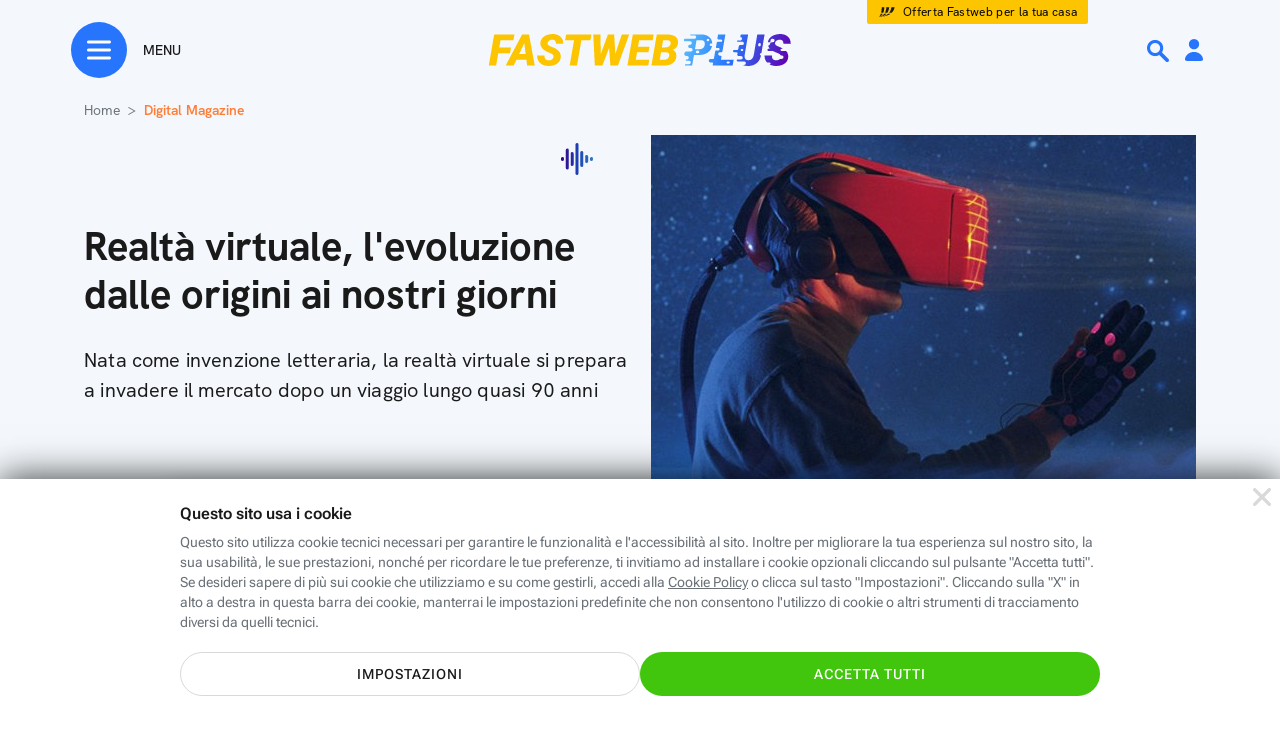

--- FILE ---
content_type: text/css
request_url: https://www.fastweb.it/fastweb-plus/instant-games/components/slider/swiper/style.css?ver=1.11.4
body_size: 205
content:

.swiper{
    max-width: 100%;
}

.swiper-slide > * {
    margin: 0 auto;
}

.swiper .swiper-wrapper {
    display: flex !important;
}

.swiper-button-next::after, .swiper-button-prev::after {
    color: #999;
}

#fwpig .swiper_inline .swiper-button-next,
#fwpig .swiper_inline .swiper-button-prev{
    display: none;
}

.swiper .swiper-slide{
    width: unset;
}
.swiper .swiper-slide.swiper_inline{
    width: 100%;
}


--- FILE ---
content_type: image/svg+xml
request_url: https://www.fastweb.it/fastweb-plus/gfx/icons/ico_32_sound.svg
body_size: 484
content:
<svg width="32" height="32" viewBox="0 0 32 32" fill="none" xmlns="http://www.w3.org/2000/svg">
    <path d="M32 15.5a1.5 1.5 0 0 0-3 0v1a1.5 1.5 0 0 0 3 0v-1z" fill="url(#wis0t2apna)"/>
    <path d="M27.167 13.5a1.5 1.5 0 0 0-3 0v5a1.5 1.5 0 1 0 3 0v-5z" fill="url(#q8l1v4jifb)"/>
    <path d="M22.333 9.5a1.5 1.5 0 1 0-3 0v13a1.5 1.5 0 0 0 3 0v-13z" fill="url(#1k290kococ)"/>
    <path d="M17.5 1.5a1.5 1.5 0 0 0-3 0v29a1.5 1.5 0 0 0 3 0v-29z" fill="url(#phw1ick88d)"/>
    <path d="M12.667 10.5a1.5 1.5 0 0 0-3 0v11a1.5 1.5 0 1 0 3 0v-11z" fill="url(#s73mal7lxe)"/>
    <path d="M7.833 7a1.5 1.5 0 1 0-3 0v18a1.5 1.5 0 0 0 3 0V7z" fill="url(#aglsxsiqdf)"/>
    <path d="M3 15.5a1.5 1.5 0 0 0-3 0v1a1.5 1.5 0 0 0 3 0v-1z" fill="url(#25klp7n6fg)"/>
    <defs>
        <linearGradient id="wis0t2apna" x1="32.241" y1="16.5" x2=".239" y2="16.461" gradientUnits="userSpaceOnUse">
            <stop stop-color="#3478BE"/>
            <stop offset=".464" stop-color="#1B44B7"/>
            <stop offset="1" stop-color="#390186"/>
        </linearGradient>
        <linearGradient id="q8l1v4jifb" x1="32.241" y1="16.5" x2=".239" y2="16.461" gradientUnits="userSpaceOnUse">
            <stop stop-color="#3478BE"/>
            <stop offset=".464" stop-color="#1B44B7"/>
            <stop offset="1" stop-color="#390186"/>
        </linearGradient>
        <linearGradient id="1k290kococ" x1="32.241" y1="16.5" x2=".239" y2="16.461" gradientUnits="userSpaceOnUse">
            <stop stop-color="#3478BE"/>
            <stop offset=".464" stop-color="#1B44B7"/>
            <stop offset="1" stop-color="#390186"/>
        </linearGradient>
        <linearGradient id="phw1ick88d" x1="32.241" y1="16.5" x2=".239" y2="16.461" gradientUnits="userSpaceOnUse">
            <stop stop-color="#3478BE"/>
            <stop offset=".464" stop-color="#1B44B7"/>
            <stop offset="1" stop-color="#390186"/>
        </linearGradient>
        <linearGradient id="s73mal7lxe" x1="32.241" y1="16.5" x2=".239" y2="16.461" gradientUnits="userSpaceOnUse">
            <stop stop-color="#3478BE"/>
            <stop offset=".464" stop-color="#1B44B7"/>
            <stop offset="1" stop-color="#390186"/>
        </linearGradient>
        <linearGradient id="aglsxsiqdf" x1="32.241" y1="16.5" x2=".239" y2="16.461" gradientUnits="userSpaceOnUse">
            <stop stop-color="#3478BE"/>
            <stop offset=".464" stop-color="#1B44B7"/>
            <stop offset="1" stop-color="#390186"/>
        </linearGradient>
        <linearGradient id="25klp7n6fg" x1="32.241" y1="16.5" x2=".239" y2="16.461" gradientUnits="userSpaceOnUse">
            <stop stop-color="#3478BE"/>
            <stop offset=".464" stop-color="#1B44B7"/>
            <stop offset="1" stop-color="#390186"/>
        </linearGradient>
    </defs>
</svg>


--- FILE ---
content_type: application/javascript
request_url: https://www.fastweb.it/fastweb-plus/instant-games/games/techline/js/webpack.js?ver=1.11.4
body_size: 106166
content:

var __NO_CACHE__ = "1.0.2";

function get_next_data(){
    // return document.getElementById("__NEXT_DATA__").textContent;
    return '{"props":{"pageProps":{}},"page":"/","query":{},"buildId":"fqmS-mRpDieWsXWDfiREY","nextExport":true,"autoExport":true,"isFallback":false,"scriptLoader":[]}';
}

! function() {
    "use strict";
    var e, t, r, n, o, i, u, a, c, f, s = {},
        l = {};

    function d(e) {
        var t = l[e];
        if (void 0 !== t) return t.exports;
        var r = l[e] = {
                id: e,
                loaded: !1,
                exports: {}
            },
            n = !0;
        try {
            s[e](r, r.exports, d), n = !1
        } finally {
            n && delete l[e]
        }
        return r.loaded = !0, r.exports
    }
    d.m = s, e = [], d.O = function(t, r, n, o) {
        if (r) {
            o = o || 0;
            for (var i = e.length; i > 0 && e[i - 1][2] > o; i--) e[i] = e[i - 1];
            e[i] = [r, n, o];
            return
        }
        for (var u = 1 / 0, i = 0; i < e.length; i++) {
            for (var r = e[i][0], n = e[i][1], o = e[i][2], a = !0, c = 0; c < r.length; c++) u >= o && Object.keys(d.O).every(function(e) {
                return d.O[e](r[c])
            }) ? r.splice(c--, 1) : (a = !1, o < u && (u = o));
            if (a) {
                e.splice(i--, 1);
                var f = n();
                void 0 !== f && (t = f)
            }
        }
        return t
    }, d.n = function(e) {
        var t = e && e.__esModule ? function() {
            return e.default
        } : function() {
            return e
        };
        return d.d(t, {
            a: t
        }), t
    }, d.d = function(e, t) {
        for (var r in t) d.o(t, r) && !d.o(e, r) && Object.defineProperty(e, r, {
            enumerable: !0,
            get: t[r]
        })
    }, d.f = {}, d.e = function(e) {
        // console.log("webpack.js de:", e);
        return Promise.all(Object.keys(d.f).reduce(function(t, r) {
            // console.log("r", r);
            // console.log("e", e);
            // console.log("t", t);
            return d.f[r](e, t), t
        }, []))
    }, d.u = function(e) {
        // console.log("webpack.js switch:", e);
        switch(e){
            case 325:
                return "js/325.js";
                break;
            case 428:
                return "js/428.js";
                break;
            case 630:
                return "js/bee.js";
                break;
        }
    }, d.miniCssF = function(e) {
        switch(e){
            case 428:
                return "css/extra.css";
                break;
            case 888:
                return "css/default.css";
                break;
        }
    }, d.g = function() {
        if ("object" == typeof globalThis) return globalThis;
        try {
            return this || Function("return this")()
        } catch (e) {
            if ("object" == typeof window) return window
        }
    }(), d.hmd = function(e) {
        return (e = Object.create(e)).children || (e.children = []), Object.defineProperty(e, "exports", {
            enumerable: !0,
            set: function() {
                throw Error("ES Modules may not assign module.exports or exports.*, Use ESM export syntax, instead: " + e.id)
            }
        }), e
    }, d.o = function(e, t) {
        return Object.prototype.hasOwnProperty.call(e, t)
    }, t = {}, r = "_N_E:", d.l = function(e, n, o, i) {
        if (t[e]) {
            t[e].push(n);
            return
        }
        if (void 0 !== o)
            for (var u, a, c = document.getElementsByTagName("script"), f = 0; f < c.length; f++) {
                var s = c[f];
                if (s.getAttribute("src") == e || s.getAttribute("data-webpack") == r + o) {
                    u = s;
                    break
                }
            }
        u || (a = !0, (u = document.createElement("script")).charset = "utf-8", u.timeout = 120, d.nc && u.setAttribute("nonce", d.nc), u.setAttribute("data-webpack", r + o), u.src = d.tu(e)), t[e] = [n];
        var l = function(r, n) {
                u.onerror = u.onload = null, clearTimeout(p);
                var o = t[e];
                if (delete t[e], u.parentNode && u.parentNode.removeChild(u), o && o.forEach(function(e) {
                        return e(n)
                    }), r) return r(n)
            },
            p = setTimeout(l.bind(null, void 0, {
                type: "timeout",
                target: u
            }), 12e4);
        u.onerror = l.bind(null, u.onerror), u.onload = l.bind(null, u.onload), a && document.head.appendChild(u)
    }, d.r = function(e) {
        "undefined" != typeof Symbol && Symbol.toStringTag && Object.defineProperty(e, Symbol.toStringTag, {
            value: "Module"
        }), Object.defineProperty(e, "__esModule", {
            value: !0
        })
    }, d.tt = function() {
        return void 0 === n && (n = {
            createScriptURL: function(e) {
                return e
            }
        }, "undefined" != typeof trustedTypes && trustedTypes.createPolicy && (n = trustedTypes.createPolicy("nextjs#bundler", n))), n
    }, d.tu = function(e) {
        return d.tt().createScriptURL(e)
    }, d.p = __TL_PATH_FW__, o = function(e, t, r, n) {
        var o = document.createElement("link");
        return o.rel = "stylesheet", o.type = "text/css", o.onerror = o.onload = function(i) {
            if (o.onerror = o.onload = null, "load" === i.type) r();
            else {
                var u = i && ("load" === i.type ? "missing" : i.type),
                    a = i && i.target && i.target.href || t,
                    c = Error("Loading CSS chunk " + e + " failed.\n(" + a + ")");
                c.code = "CSS_CHUNK_LOAD_FAILED", c.type = u, c.request = a, o.parentNode.removeChild(o), n(c)
            }
        }, o.href = t, document.head.appendChild(o), o
    }, i = function(e, t) {
        for (var r = document.getElementsByTagName("link"), n = 0; n < r.length; n++) {
            var o = r[n],
                i = o.getAttribute("data-href") || o.getAttribute("href");
            if ("stylesheet" === o.rel && (i === e || i === t)) return o
        }
        for (var u = document.getElementsByTagName("style"), n = 0; n < u.length; n++) {
            var o = u[n],
                i = o.getAttribute("data-href");
            if (i === e || i === t) return o
        }
    }, u = {
        272: 0
    }, d.f.miniCss = function(e, t) {
        if(e == 428){
            return;
        }
        u[e] ? t.push(u[e]) : 0 !== u[e] && ({
            428: 1
        })[e] && t.push(u[e] = new Promise(function(t, r) {
            var n = d.miniCssF(e),
                u = __TL_PATH_FW__ + n + "?v="+__NO_CACHE__;
            // console.log("u: "+u);
            if (i(n, u)) return t();
            o(e, u, t, r)
        }).then(function() {
            u[e] = 0
        }, function(t) {
            throw delete u[e], t
        }))
    }, a = {
        272: 0
    }, d.f.j = function(e, t) {
        var r = d.o(a, e) ? a[e] : void 0;
        if (0 !== r) {
            if (r) t.push(r[2]);
            else if (272 != e) {
                var n = new Promise(function(t, n) {
                    r = a[e] = [t, n]
                });
                t.push(r[2] = n);
                // console.log("webpack.js d.u:", e);
                // console.log("__TL_PATH_FW__", __TL_PATH_FW__);
                d.p = __TL_PATH_FW__;
                var o = d.p + d.u(e)+"?v="+__NO_CACHE__,
                    i = Error();
                // console.log("o:", o);
                d.l(o, function(t) {
                    if (d.o(a, e) && (0 !== (r = a[e]) && (a[e] = void 0), r)) {
                        var n = t && ("load" === t.type ? "missing" : t.type),
                            o = t && t.target && t.target.src;
                        i.message = "Loading chunk " + e + " failed.\n(" + n + ": " + o + ")", i.name = "ChunkLoadError", i.type = n, i.request = o, r[1](i)
                    }
                }, "chunk-" + e, e)
            } else a[e] = 0
        }
    }, d.O.j = function(e) {
        return 0 === a[e]
    }, c = function(e, t) {
        var r, n, o = t[0],
            i = t[1],
            u = t[2],
            c = 0;
        if (o.some(function(e) {
                return 0 !== a[e]
            })) {
            for (r in i) d.o(i, r) && (d.m[r] = i[r]);
            if (u) var f = u(d)
        }
        for (e && e(t); c < o.length; c++) n = o[c], d.o(a, n) && a[n] && a[n][0](), a[n] = 0;
        return d.O(f)
    }, (f = self.webpackChunk_N_E = self.webpackChunk_N_E || []).forEach(c.bind(null, 0)), f.push = c.bind(null, f.push.bind(f))
}();


"use strict";
(self.webpackChunk_N_E = self.webpackChunk_N_E || []).push([
    [774], {
        4448: function(e, n, t) {
            /**
             * @license React
             * react-dom.production.min.js
             *
             * Copyright (c) Facebook, Inc. and its affiliates.
             *
             * This source code is licensed under the MIT license found in the
             * LICENSE file in the root directory of this source tree.
             */
            var r, l, a, u, o, i, s = t(7294),
                c = t(3840);

            function f(e) {
                for (var n = "https://reactjs.org/docs/error-decoder.html?invariant=" + e, t = 1; t < arguments.length; t++) n += "&args[]=" + encodeURIComponent(arguments[t]);
                return "Minified React error #" + e + "; visit " + n + " for the full message or use the non-minified dev environment for full errors and additional helpful warnings."
            }
            var d = new Set,
                p = {};

            function m(e, n) {
                h(e, n), h(e + "Capture", n)
            }

            function h(e, n) {
                for (p[e] = n, e = 0; e < n.length; e++) d.add(n[e])
            }
            var g = !("undefined" == typeof window || void 0 === window.document || void 0 === window.document.createElement),
                v = Object.prototype.hasOwnProperty,
                y = /^[:A-Z_a-z\u00C0-\u00D6\u00D8-\u00F6\u00F8-\u02FF\u0370-\u037D\u037F-\u1FFF\u200C-\u200D\u2070-\u218F\u2C00-\u2FEF\u3001-\uD7FF\uF900-\uFDCF\uFDF0-\uFFFD][:A-Z_a-z\u00C0-\u00D6\u00D8-\u00F6\u00F8-\u02FF\u0370-\u037D\u037F-\u1FFF\u200C-\u200D\u2070-\u218F\u2C00-\u2FEF\u3001-\uD7FF\uF900-\uFDCF\uFDF0-\uFFFD\-.0-9\u00B7\u0300-\u036F\u203F-\u2040]*$/,
                b = {},
                k = {};

            function w(e, n, t, r, l, a, u) {
                this.acceptsBooleans = 2 === n || 3 === n || 4 === n, this.attributeName = r, this.attributeNamespace = l, this.mustUseProperty = t, this.propertyName = e, this.type = n, this.sanitizeURL = a, this.removeEmptyString = u
            }
            var S = {};
            "children dangerouslySetInnerHTML defaultValue defaultChecked innerHTML suppressContentEditableWarning suppressHydrationWarning style".split(" ").forEach(function(e) {
                S[e] = new w(e, 0, !1, e, null, !1, !1)
            }), [
                ["acceptCharset", "accept-charset"],
                ["className", "class"],
                ["htmlFor", "for"],
                ["httpEquiv", "http-equiv"]
            ].forEach(function(e) {
                var n = e[0];
                S[n] = new w(n, 1, !1, e[1], null, !1, !1)
            }), ["contentEditable", "draggable", "spellCheck", "value"].forEach(function(e) {
                S[e] = new w(e, 2, !1, e.toLowerCase(), null, !1, !1)
            }), ["autoReverse", "externalResourcesRequired", "focusable", "preserveAlpha"].forEach(function(e) {
                S[e] = new w(e, 2, !1, e, null, !1, !1)
            }), "allowFullScreen async autoFocus autoPlay controls default defer disabled disablePictureInPicture disableRemotePlayback formNoValidate hidden loop noModule noValidate open playsInline readOnly required reversed scoped seamless itemScope".split(" ").forEach(function(e) {
                S[e] = new w(e, 3, !1, e.toLowerCase(), null, !1, !1)
            }), ["checked", "multiple", "muted", "selected"].forEach(function(e) {
                S[e] = new w(e, 3, !0, e, null, !1, !1)
            }), ["capture", "download"].forEach(function(e) {
                S[e] = new w(e, 4, !1, e, null, !1, !1)
            }), ["cols", "rows", "size", "span"].forEach(function(e) {
                S[e] = new w(e, 6, !1, e, null, !1, !1)
            }), ["rowSpan", "start"].forEach(function(e) {
                S[e] = new w(e, 5, !1, e.toLowerCase(), null, !1, !1)
            });
            var x = /[\-:]([a-z])/g;

            function E(e) {
                return e[1].toUpperCase()
            }

            function _(e, n, t, r) {
                var l, a = S.hasOwnProperty(n) ? S[n] : null;
                (null !== a ? 0 !== a.type : r || !(2 < n.length) || "o" !== n[0] && "O" !== n[0] || "n" !== n[1] && "N" !== n[1]) && (function(e, n, t, r) {
                    if (null == n || function(e, n, t, r) {
                        if (null !== t && 0 === t.type) return !1;
                        switch (typeof n) {
                            case "function":
                            case "symbol":
                                return !0;
                            case "boolean":
                                if (r) return !1;
                                if (null !== t) return !t.acceptsBooleans;
                                return "data-" !== (e = e.toLowerCase().slice(0, 5)) && "aria-" !== e;
                            default:
                                return !1
                        }
                    }(e, n, t, r)) return !0;
                    if (r) return !1;
                    if (null !== t) switch (t.type) {
                        case 3:
                            return !n;
                        case 4:
                            return !1 === n;
                        case 5:
                            return isNaN(n);
                        case 6:
                            return isNaN(n) || 1 > n
                    }
                    return !1
                }(n, t, a, r) && (t = null), r || null === a ? (l = n, (!!v.call(k, l) || !v.call(b, l) && (y.test(l) ? k[l] = !0 : (b[l] = !0, !1))) && (null === t ? e.removeAttribute(n) : e.setAttribute(n, "" + t))) : a.mustUseProperty ? e[a.propertyName] = null === t ? 3 !== a.type && "" : t : (n = a.attributeName, r = a.attributeNamespace, null === t ? e.removeAttribute(n) : (t = 3 === (a = a.type) || 4 === a && !0 === t ? "" : "" + t, r ? e.setAttributeNS(r, n, t) : e.setAttribute(n, t))))
            }
            "accent-height alignment-baseline arabic-form baseline-shift cap-height clip-path clip-rule color-interpolation color-interpolation-filters color-profile color-rendering dominant-baseline enable-background fill-opacity fill-rule flood-color flood-opacity font-family font-size font-size-adjust font-stretch font-style font-variant font-weight glyph-name glyph-orientation-horizontal glyph-orientation-vertical horiz-adv-x horiz-origin-x image-rendering letter-spacing lighting-color marker-end marker-mid marker-start overline-position overline-thickness paint-order panose-1 pointer-events rendering-intent shape-rendering stop-color stop-opacity strikethrough-position strikethrough-thickness stroke-dasharray stroke-dashoffset stroke-linecap stroke-linejoin stroke-miterlimit stroke-opacity stroke-width text-anchor text-decoration text-rendering underline-position underline-thickness unicode-bidi unicode-range units-per-em v-alphabetic v-hanging v-ideographic v-mathematical vector-effect vert-adv-y vert-origin-x vert-origin-y word-spacing writing-mode xmlns:xlink x-height".split(" ").forEach(function(e) {
                var n = e.replace(x, E);
                S[n] = new w(n, 1, !1, e, null, !1, !1)
            }), "xlink:actuate xlink:arcrole xlink:role xlink:show xlink:title xlink:type".split(" ").forEach(function(e) {
                var n = e.replace(x, E);
                S[n] = new w(n, 1, !1, e, "http://www.w3.org/1999/xlink", !1, !1)
            }), ["xml:base", "xml:lang", "xml:space"].forEach(function(e) {
                var n = e.replace(x, E);
                S[n] = new w(n, 1, !1, e, "http://www.w3.org/XML/1998/namespace", !1, !1)
            }), ["tabIndex", "crossOrigin"].forEach(function(e) {
                S[e] = new w(e, 1, !1, e.toLowerCase(), null, !1, !1)
            }), S.xlinkHref = new w("xlinkHref", 1, !1, "xlink:href", "http://www.w3.org/1999/xlink", !0, !1), ["src", "href", "action", "formAction"].forEach(function(e) {
                S[e] = new w(e, 1, !1, e.toLowerCase(), null, !0, !0)
            });
            var C = s.__SECRET_INTERNALS_DO_NOT_USE_OR_YOU_WILL_BE_FIRED,
                P = Symbol.for("react.element"),
                N = Symbol.for("react.portal"),
                z = Symbol.for("react.fragment"),
                T = Symbol.for("react.strict_mode"),
                L = Symbol.for("react.profiler"),
                R = Symbol.for("react.provider"),
                M = Symbol.for("react.context"),
                F = Symbol.for("react.forward_ref"),
                O = Symbol.for("react.suspense"),
                D = Symbol.for("react.suspense_list"),
                I = Symbol.for("react.memo"),
                U = Symbol.for("react.lazy");
            Symbol.for("react.scope"), Symbol.for("react.debug_trace_mode");
            var V = Symbol.for("react.offscreen");
            Symbol.for("react.legacy_hidden"), Symbol.for("react.cache"), Symbol.for("react.tracing_marker");
            var $ = Symbol.iterator;

            function A(e) {
                return null === e || "object" != typeof e ? null : "function" == typeof(e = $ && e[$] || e["@@iterator"]) ? e : null
            }
            var j, B = Object.assign;

            function H(e) {
                if (void 0 === j) try {
                    throw Error()
                } catch (e) {
                    var n = e.stack.trim().match(/\n( *(at )?)/);
                    j = n && n[1] || ""
                }
                return "\n" + j + e
            }
            var W = !1;

            function Q(e, n) {
                if (!e || W) return "";
                W = !0;
                var t = Error.prepareStackTrace;
                Error.prepareStackTrace = void 0;
                try {
                    if (n) {
                        if (n = function() {
                            throw Error()
                        }, Object.defineProperty(n.prototype, "props", {
                            set: function() {
                                throw Error()
                            }
                        }), "object" == typeof Reflect && Reflect.construct) {
                            try {
                                Reflect.construct(n, [])
                            } catch (e) {
                                var r = e
                            }
                            Reflect.construct(e, [], n)
                        } else {
                            try {
                                n.call()
                            } catch (e) {
                                r = e
                            }
                            e.call(n.prototype)
                        }
                    } else {
                        try {
                            throw Error()
                        } catch (e) {
                            r = e
                        }
                        e()
                    }
                } catch (n) {
                    if (n && r && "string" == typeof n.stack) {
                        for (var l = n.stack.split("\n"), a = r.stack.split("\n"), u = l.length - 1, o = a.length - 1; 1 <= u && 0 <= o && l[u] !== a[o];) o--;
                        for (; 1 <= u && 0 <= o; u--, o--)
                            if (l[u] !== a[o]) {
                                if (1 !== u || 1 !== o)
                                    do
                                        if (u--, 0 > --o || l[u] !== a[o]) {
                                            var i = "\n" + l[u].replace(" at new ", " at ");
                                            return e.displayName && i.includes("<anonymous>") && (i = i.replace("<anonymous>", e.displayName)), i
                                        } while (1 <= u && 0 <= o);
                                break
                            }
                    }
                } finally {
                    W = !1, Error.prepareStackTrace = t
                }
                return (e = e ? e.displayName || e.name : "") ? H(e) : ""
            }

            function q(e) {
                switch (typeof e) {
                    case "boolean":
                    case "number":
                    case "string":
                    case "undefined":
                    case "object":
                        return e;
                    default:
                        return ""
                }
            }

            function K(e) {
                var n = e.type;
                return (e = e.nodeName) && "input" === e.toLowerCase() && ("checkbox" === n || "radio" === n)
            }

            function Y(e) {
                e._valueTracker || (e._valueTracker = function(e) {
                    var n = K(e) ? "checked" : "value",
                        t = Object.getOwnPropertyDescriptor(e.constructor.prototype, n),
                        r = "" + e[n];
                    if (!e.hasOwnProperty(n) && void 0 !== t && "function" == typeof t.get && "function" == typeof t.set) {
                        var l = t.get,
                            a = t.set;
                        return Object.defineProperty(e, n, {
                            configurable: !0,
                            get: function() {
                                return l.call(this)
                            },
                            set: function(e) {
                                r = "" + e, a.call(this, e)
                            }
                        }), Object.defineProperty(e, n, {
                            enumerable: t.enumerable
                        }), {
                            getValue: function() {
                                return r
                            },
                            setValue: function(e) {
                                r = "" + e
                            },
                            stopTracking: function() {
                                e._valueTracker = null, delete e[n]
                            }
                        }
                    }
                }(e))
            }

            function X(e) {
                if (!e) return !1;
                var n = e._valueTracker;
                if (!n) return !0;
                var t = n.getValue(),
                    r = "";
                return e && (r = K(e) ? e.checked ? "true" : "false" : e.value), (e = r) !== t && (n.setValue(e), !0)
            }

            function G(e) {
                if (void 0 === (e = e || ("undefined" != typeof document ? document : void 0))) return null;
                try {
                    return e.activeElement || e.body
                } catch (n) {
                    return e.body
                }
            }

            function Z(e, n) {
                var t = n.checked;
                return B({}, n, {
                    defaultChecked: void 0,
                    defaultValue: void 0,
                    value: void 0,
                    checked: null != t ? t : e._wrapperState.initialChecked
                })
            }

            function J(e, n) {
                var t = null == n.defaultValue ? "" : n.defaultValue,
                    r = null != n.checked ? n.checked : n.defaultChecked;
                t = q(null != n.value ? n.value : t), e._wrapperState = {
                    initialChecked: r,
                    initialValue: t,
                    controlled: "checkbox" === n.type || "radio" === n.type ? null != n.checked : null != n.value
                }
            }

            function ee(e, n) {
                null != (n = n.checked) && _(e, "checked", n, !1)
            }

            function en(e, n) {
                ee(e, n);
                var t = q(n.value),
                    r = n.type;
                if (null != t) "number" === r ? (0 === t && "" === e.value || e.value != t) && (e.value = "" + t) : e.value !== "" + t && (e.value = "" + t);
                else if ("submit" === r || "reset" === r) {
                    e.removeAttribute("value");
                    return
                }
                n.hasOwnProperty("value") ? er(e, n.type, t) : n.hasOwnProperty("defaultValue") && er(e, n.type, q(n.defaultValue)), null == n.checked && null != n.defaultChecked && (e.defaultChecked = !!n.defaultChecked)
            }

            function et(e, n, t) {
                if (n.hasOwnProperty("value") || n.hasOwnProperty("defaultValue")) {
                    var r = n.type;
                    if (!("submit" !== r && "reset" !== r || void 0 !== n.value && null !== n.value)) return;
                    n = "" + e._wrapperState.initialValue, t || n === e.value || (e.value = n), e.defaultValue = n
                }
                "" !== (t = e.name) && (e.name = ""), e.defaultChecked = !!e._wrapperState.initialChecked, "" !== t && (e.name = t)
            }

            function er(e, n, t) {
                ("number" !== n || G(e.ownerDocument) !== e) && (null == t ? e.defaultValue = "" + e._wrapperState.initialValue : e.defaultValue !== "" + t && (e.defaultValue = "" + t))
            }
            var el = Array.isArray;

            function ea(e, n, t, r) {
                if (e = e.options, n) {
                    n = {};
                    for (var l = 0; l < t.length; l++) n["$" + t[l]] = !0;
                    for (t = 0; t < e.length; t++) l = n.hasOwnProperty("$" + e[t].value), e[t].selected !== l && (e[t].selected = l), l && r && (e[t].defaultSelected = !0)
                } else {
                    for (l = 0, t = "" + q(t), n = null; l < e.length; l++) {
                        if (e[l].value === t) {
                            e[l].selected = !0, r && (e[l].defaultSelected = !0);
                            return
                        }
                        null !== n || e[l].disabled || (n = e[l])
                    }
                    null !== n && (n.selected = !0)
                }
            }

            function eu(e, n) {
                if (null != n.dangerouslySetInnerHTML) throw Error(f(91));
                return B({}, n, {
                    value: void 0,
                    defaultValue: void 0,
                    children: "" + e._wrapperState.initialValue
                })
            }

            function eo(e, n) {
                var t = n.value;
                if (null == t) {
                    if (t = n.children, n = n.defaultValue, null != t) {
                        if (null != n) throw Error(f(92));
                        if (el(t)) {
                            if (1 < t.length) throw Error(f(93));
                            t = t[0]
                        }
                        n = t
                    }
                    null == n && (n = ""), t = n
                }
                e._wrapperState = {
                    initialValue: q(t)
                }
            }

            function ei(e, n) {
                var t = q(n.value),
                    r = q(n.defaultValue);
                null != t && ((t = "" + t) !== e.value && (e.value = t), null == n.defaultValue && e.defaultValue !== t && (e.defaultValue = t)), null != r && (e.defaultValue = "" + r)
            }

            function es(e) {
                var n = e.textContent;
                n === e._wrapperState.initialValue && "" !== n && null !== n && (e.value = n)
            }

            function ec(e) {
                switch (e) {
                    case "svg":
                        return "http://www.w3.org/2000/svg";
                    case "math":
                        return "http://www.w3.org/1998/Math/MathML";
                    default:
                        return "http://www.w3.org/1999/xhtml"
                }
            }

            function ef(e, n) {
                return null == e || "http://www.w3.org/1999/xhtml" === e ? ec(n) : "http://www.w3.org/2000/svg" === e && "foreignObject" === n ? "http://www.w3.org/1999/xhtml" : e
            }
            var ed, ep, em = (ed = function(e, n) {
                if ("http://www.w3.org/2000/svg" !== e.namespaceURI || "innerHTML" in e) e.innerHTML = n;
                else {
                    for ((ep = ep || document.createElement("div")).innerHTML = "<svg>" + n.valueOf().toString() + "</svg>", n = ep.firstChild; e.firstChild;) e.removeChild(e.firstChild);
                    for (; n.firstChild;) e.appendChild(n.firstChild)
                }
            }, "undefined" != typeof MSApp && MSApp.execUnsafeLocalFunction ? function(e, n, t, r) {
                MSApp.execUnsafeLocalFunction(function() {
                    return ed(e, n, t, r)
                })
            } : ed);

            function eh(e, n) {
                if (n) {
                    var t = e.firstChild;
                    if (t && t === e.lastChild && 3 === t.nodeType) {
                        t.nodeValue = n;
                        return
                    }
                }
                e.textContent = n
            }
            var eg = {
                    animationIterationCount: !0,
                    aspectRatio: !0,
                    borderImageOutset: !0,
                    borderImageSlice: !0,
                    borderImageWidth: !0,
                    boxFlex: !0,
                    boxFlexGroup: !0,
                    boxOrdinalGroup: !0,
                    columnCount: !0,
                    columns: !0,
                    flex: !0,
                    flexGrow: !0,
                    flexPositive: !0,
                    flexShrink: !0,
                    flexNegative: !0,
                    flexOrder: !0,
                    gridArea: !0,
                    gridRow: !0,
                    gridRowEnd: !0,
                    gridRowSpan: !0,
                    gridRowStart: !0,
                    gridColumn: !0,
                    gridColumnEnd: !0,
                    gridColumnSpan: !0,
                    gridColumnStart: !0,
                    fontWeight: !0,
                    lineClamp: !0,
                    lineHeight: !0,
                    opacity: !0,
                    order: !0,
                    orphans: !0,
                    tabSize: !0,
                    widows: !0,
                    zIndex: !0,
                    zoom: !0,
                    fillOpacity: !0,
                    floodOpacity: !0,
                    stopOpacity: !0,
                    strokeDasharray: !0,
                    strokeDashoffset: !0,
                    strokeMiterlimit: !0,
                    strokeOpacity: !0,
                    strokeWidth: !0
                },
                ev = ["Webkit", "ms", "Moz", "O"];

            function ey(e, n, t) {
                return null == n || "boolean" == typeof n || "" === n ? "" : t || "number" != typeof n || 0 === n || eg.hasOwnProperty(e) && eg[e] ? ("" + n).trim() : n + "px"
            }

            function eb(e, n) {
                for (var t in e = e.style, n)
                    if (n.hasOwnProperty(t)) {
                        var r = 0 === t.indexOf("--"),
                            l = ey(t, n[t], r);
                        "float" === t && (t = "cssFloat"), r ? e.setProperty(t, l) : e[t] = l
                    }
            }
            Object.keys(eg).forEach(function(e) {
                ev.forEach(function(n) {
                    eg[n = n + e.charAt(0).toUpperCase() + e.substring(1)] = eg[e]
                })
            });
            var ek = B({
                menuitem: !0
            }, {
                area: !0,
                base: !0,
                br: !0,
                col: !0,
                embed: !0,
                hr: !0,
                img: !0,
                input: !0,
                keygen: !0,
                link: !0,
                meta: !0,
                param: !0,
                source: !0,
                track: !0,
                wbr: !0
            });

            function ew(e, n) {
                if (n) {
                    if (ek[e] && (null != n.children || null != n.dangerouslySetInnerHTML)) throw Error(f(137, e));
                    if (null != n.dangerouslySetInnerHTML) {
                        if (null != n.children) throw Error(f(60));
                        if ("object" != typeof n.dangerouslySetInnerHTML || !("__html" in n.dangerouslySetInnerHTML)) throw Error(f(61))
                    }
                    if (null != n.style && "object" != typeof n.style) throw Error(f(62))
                }
            }

            function eS(e, n) {
                if (-1 === e.indexOf("-")) return "string" == typeof n.is;
                switch (e) {
                    case "annotation-xml":
                    case "color-profile":
                    case "font-face":
                    case "font-face-src":
                    case "font-face-uri":
                    case "font-face-format":
                    case "font-face-name":
                    case "missing-glyph":
                        return !1;
                    default:
                        return !0
                }
            }
            var ex = null;

            function eE(e) {
                return (e = e.target || e.srcElement || window).correspondingUseElement && (e = e.correspondingUseElement), 3 === e.nodeType ? e.parentNode : e
            }
            var e_ = null,
                eC = null,
                eP = null;

            function eN(e) {
                if (e = rD(e)) {
                    if ("function" != typeof e_) throw Error(f(280));
                    var n = e.stateNode;
                    n && (n = rU(n), e_(e.stateNode, e.type, n))
                }
            }

            function ez(e) {
                eC ? eP ? eP.push(e) : eP = [e] : eC = e
            }

            function eT() {
                if (eC) {
                    var e = eC,
                        n = eP;
                    if (eP = eC = null, eN(e), n)
                        for (e = 0; e < n.length; e++) eN(n[e])
                }
            }

            function eL(e, n) {
                return e(n)
            }

            function eR() {}
            var eM = !1;

            function eF(e, n, t) {
                if (eM) return e(n, t);
                eM = !0;
                try {
                    return eL(e, n, t)
                } finally {
                    eM = !1, (null !== eC || null !== eP) && (eR(), eT())
                }
            }

            function eO(e, n) {
                var t = e.stateNode;
                if (null === t) return null;
                var r = rU(t);
                if (null === r) return null;
                switch (t = r[n], n) {
                    case "onClick":
                    case "onClickCapture":
                    case "onDoubleClick":
                    case "onDoubleClickCapture":
                    case "onMouseDown":
                    case "onMouseDownCapture":
                    case "onMouseMove":
                    case "onMouseMoveCapture":
                    case "onMouseUp":
                    case "onMouseUpCapture":
                    case "onMouseEnter":
                        (r = !r.disabled) || (r = !("button" === (e = e.type) || "input" === e || "select" === e || "textarea" === e)), e = !r;
                        break;
                    default:
                        e = !1
                }
                if (e) return null;
                if (t && "function" != typeof t) throw Error(f(231, n, typeof t));
                return t
            }
            var eD = !1;
            if (g) try {
                var eI = {};
                Object.defineProperty(eI, "passive", {
                    get: function() {
                        eD = !0
                    }
                }), window.addEventListener("test", eI, eI), window.removeEventListener("test", eI, eI)
            } catch (e) {
                eD = !1
            }

            function eU(e, n, t, r, l, a, u, o, i) {
                var s = Array.prototype.slice.call(arguments, 3);
                try {
                    n.apply(t, s)
                } catch (e) {
                    this.onError(e)
                }
            }
            var eV = !1,
                e$ = null,
                eA = !1,
                ej = null,
                eB = {
                    onError: function(e) {
                        eV = !0, e$ = e
                    }
                };

            function eH(e, n, t, r, l, a, u, o, i) {
                eV = !1, e$ = null, eU.apply(eB, arguments)
            }

            function eW(e) {
                var n = e,
                    t = e;
                if (e.alternate)
                    for (; n.return;) n = n.return;
                else {
                    e = n;
                    do 0 != (4098 & (n = e).flags) && (t = n.return), e = n.return; while (e)
                }
                return 3 === n.tag ? t : null
            }

            function eQ(e) {
                if (13 === e.tag) {
                    var n = e.memoizedState;
                    if (null === n && null !== (e = e.alternate) && (n = e.memoizedState), null !== n) return n.dehydrated
                }
                return null
            }

            function eq(e) {
                if (eW(e) !== e) throw Error(f(188))
            }

            function eK(e) {
                return null !== (e = function(e) {
                    var n = e.alternate;
                    if (!n) {
                        if (null === (n = eW(e))) throw Error(f(188));
                        return n !== e ? null : e
                    }
                    for (var t = e, r = n;;) {
                        var l = t.return;
                        if (null === l) break;
                        var a = l.alternate;
                        if (null === a) {
                            if (null !== (r = l.return)) {
                                t = r;
                                continue
                            }
                            break
                        }
                        if (l.child === a.child) {
                            for (a = l.child; a;) {
                                if (a === t) return eq(l), e;
                                if (a === r) return eq(l), n;
                                a = a.sibling
                            }
                            throw Error(f(188))
                        }
                        if (t.return !== r.return) t = l, r = a;
                        else {
                            for (var u = !1, o = l.child; o;) {
                                if (o === t) {
                                    u = !0, t = l, r = a;
                                    break
                                }
                                if (o === r) {
                                    u = !0, r = l, t = a;
                                    break
                                }
                                o = o.sibling
                            }
                            if (!u) {
                                for (o = a.child; o;) {
                                    if (o === t) {
                                        u = !0, t = a, r = l;
                                        break
                                    }
                                    if (o === r) {
                                        u = !0, r = a, t = l;
                                        break
                                    }
                                    o = o.sibling
                                }
                                if (!u) throw Error(f(189))
                            }
                        }
                        if (t.alternate !== r) throw Error(f(190))
                    }
                    if (3 !== t.tag) throw Error(f(188));
                    return t.stateNode.current === t ? e : n
                }(e)) ? function e(n) {
                    if (5 === n.tag || 6 === n.tag) return n;
                    for (n = n.child; null !== n;) {
                        var t = e(n);
                        if (null !== t) return t;
                        n = n.sibling
                    }
                    return null
                }(e) : null
            }
            var eY = c.unstable_scheduleCallback,
                eX = c.unstable_cancelCallback,
                eG = c.unstable_shouldYield,
                eZ = c.unstable_requestPaint,
                eJ = c.unstable_now,
                e0 = c.unstable_getCurrentPriorityLevel,
                e1 = c.unstable_ImmediatePriority,
                e2 = c.unstable_UserBlockingPriority,
                e3 = c.unstable_NormalPriority,
                e4 = c.unstable_LowPriority,
                e8 = c.unstable_IdlePriority,
                e5 = null,
                e6 = null,
                e9 = Math.clz32 ? Math.clz32 : function(e) {
                    return 0 == (e >>>= 0) ? 32 : 31 - (e7(e) / ne | 0) | 0
                },
                e7 = Math.log,
                ne = Math.LN2,
                nn = 64,
                nt = 4194304;

            function nr(e) {
                switch (e & -e) {
                    case 1:
                        return 1;
                    case 2:
                        return 2;
                    case 4:
                        return 4;
                    case 8:
                        return 8;
                    case 16:
                        return 16;
                    case 32:
                        return 32;
                    case 64:
                    case 128:
                    case 256:
                    case 512:
                    case 1024:
                    case 2048:
                    case 4096:
                    case 8192:
                    case 16384:
                    case 32768:
                    case 65536:
                    case 131072:
                    case 262144:
                    case 524288:
                    case 1048576:
                    case 2097152:
                        return 4194240 & e;
                    case 4194304:
                    case 8388608:
                    case 16777216:
                    case 33554432:
                    case 67108864:
                        return 130023424 & e;
                    case 134217728:
                        return 134217728;
                    case 268435456:
                        return 268435456;
                    case 536870912:
                        return 536870912;
                    case 1073741824:
                        return 1073741824;
                    default:
                        return e
                }
            }

            function nl(e, n) {
                var t = e.pendingLanes;
                if (0 === t) return 0;
                var r = 0,
                    l = e.suspendedLanes,
                    a = e.pingedLanes,
                    u = 268435455 & t;
                if (0 !== u) {
                    var o = u & ~l;
                    0 !== o ? r = nr(o) : 0 != (a &= u) && (r = nr(a))
                } else 0 != (u = t & ~l) ? r = nr(u) : 0 !== a && (r = nr(a));
                if (0 === r) return 0;
                if (0 !== n && n !== r && 0 == (n & l) && ((l = r & -r) >= (a = n & -n) || 16 === l && 0 != (4194240 & a))) return n;
                if (0 != (4 & r) && (r |= 16 & t), 0 !== (n = e.entangledLanes))
                    for (e = e.entanglements, n &= r; 0 < n;) l = 1 << (t = 31 - e9(n)), r |= e[t], n &= ~l;
                return r
            }

            function na(e) {
                return 0 != (e = -1073741825 & e.pendingLanes) ? e : 1073741824 & e ? 1073741824 : 0
            }

            function nu() {
                var e = nn;
                return 0 == (4194240 & (nn <<= 1)) && (nn = 64), e
            }

            function no(e) {
                for (var n = [], t = 0; 31 > t; t++) n.push(e);
                return n
            }

            function ni(e, n, t) {
                e.pendingLanes |= n, 536870912 !== n && (e.suspendedLanes = 0, e.pingedLanes = 0), (e = e.eventTimes)[n = 31 - e9(n)] = t
            }

            function ns(e, n) {
                var t = e.entangledLanes |= n;
                for (e = e.entanglements; t;) {
                    var r = 31 - e9(t),
                        l = 1 << r;
                    l & n | e[r] & n && (e[r] |= n), t &= ~l
                }
            }
            var nc = 0;

            function nf(e) {
                return 1 < (e &= -e) ? 4 < e ? 0 != (268435455 & e) ? 16 : 536870912 : 4 : 1
            }
            var nd, np, nm, nh, ng, nv = !1,
                ny = [],
                nb = null,
                nk = null,
                nw = null,
                nS = new Map,
                nx = new Map,
                nE = [],
                n_ = "mousedown mouseup touchcancel touchend touchstart auxclick dblclick pointercancel pointerdown pointerup dragend dragstart drop compositionend compositionstart keydown keypress keyup input textInput copy cut paste click change contextmenu reset submit".split(" ");

            function nC(e, n) {
                switch (e) {
                    case "focusin":
                    case "focusout":
                        nb = null;
                        break;
                    case "dragenter":
                    case "dragleave":
                        nk = null;
                        break;
                    case "mouseover":
                    case "mouseout":
                        nw = null;
                        break;
                    case "pointerover":
                    case "pointerout":
                        nS.delete(n.pointerId);
                        break;
                    case "gotpointercapture":
                    case "lostpointercapture":
                        nx.delete(n.pointerId)
                }
            }

            function nP(e, n, t, r, l, a) {
                return null === e || e.nativeEvent !== a ? (e = {
                    blockedOn: n,
                    domEventName: t,
                    eventSystemFlags: r,
                    nativeEvent: a,
                    targetContainers: [l]
                }, null !== n && null !== (n = rD(n)) && np(n)) : (e.eventSystemFlags |= r, n = e.targetContainers, null !== l && -1 === n.indexOf(l) && n.push(l)), e
            }

            function nN(e) {
                var n = rO(e.target);
                if (null !== n) {
                    var t = eW(n);
                    if (null !== t) {
                        if (13 === (n = t.tag)) {
                            if (null !== (n = eQ(t))) {
                                e.blockedOn = n, ng(e.priority, function() {
                                    nm(t)
                                });
                                return
                            }
                        } else if (3 === n && t.stateNode.current.memoizedState.isDehydrated) {
                            e.blockedOn = 3 === t.tag ? t.stateNode.containerInfo : null;
                            return
                        }
                    }
                }
                e.blockedOn = null
            }

            function nz(e) {
                if (null !== e.blockedOn) return !1;
                for (var n = e.targetContainers; 0 < n.length;) {
                    var t = n$(e.domEventName, e.eventSystemFlags, n[0], e.nativeEvent);
                    if (null !== t) return null !== (n = rD(t)) && np(n), e.blockedOn = t, !1;
                    var r = new(t = e.nativeEvent).constructor(t.type, t);
                    ex = r, t.target.dispatchEvent(r), ex = null, n.shift()
                }
                return !0
            }

            function nT(e, n, t) {
                nz(e) && t.delete(n)
            }

            function nL() {
                nv = !1, null !== nb && nz(nb) && (nb = null), null !== nk && nz(nk) && (nk = null), null !== nw && nz(nw) && (nw = null), nS.forEach(nT), nx.forEach(nT)
            }

            function nR(e, n) {
                e.blockedOn === n && (e.blockedOn = null, nv || (nv = !0, c.unstable_scheduleCallback(c.unstable_NormalPriority, nL)))
            }

            function nM(e) {
                function n(n) {
                    return nR(n, e)
                }
                if (0 < ny.length) {
                    nR(ny[0], e);
                    for (var t = 1; t < ny.length; t++) {
                        var r = ny[t];
                        r.blockedOn === e && (r.blockedOn = null)
                    }
                }
                for (null !== nb && nR(nb, e), null !== nk && nR(nk, e), null !== nw && nR(nw, e), nS.forEach(n), nx.forEach(n), t = 0; t < nE.length; t++)(r = nE[t]).blockedOn === e && (r.blockedOn = null);
                for (; 0 < nE.length && null === (t = nE[0]).blockedOn;) nN(t), null === t.blockedOn && nE.shift()
            }
            var nF = C.ReactCurrentBatchConfig,
                nO = !0;

            function nD(e, n, t, r) {
                var l = nc,
                    a = nF.transition;
                nF.transition = null;
                try {
                    nc = 1, nU(e, n, t, r)
                } finally {
                    nc = l, nF.transition = a
                }
            }

            function nI(e, n, t, r) {
                var l = nc,
                    a = nF.transition;
                nF.transition = null;
                try {
                    nc = 4, nU(e, n, t, r)
                } finally {
                    nc = l, nF.transition = a
                }
            }

            function nU(e, n, t, r) {
                if (nO) {
                    var l = n$(e, n, t, r);
                    if (null === l) ro(e, n, r, nV, t), nC(e, r);
                    else if (function(e, n, t, r, l) {
                        switch (n) {
                            case "focusin":
                                return nb = nP(nb, e, n, t, r, l), !0;
                            case "dragenter":
                                return nk = nP(nk, e, n, t, r, l), !0;
                            case "mouseover":
                                return nw = nP(nw, e, n, t, r, l), !0;
                            case "pointerover":
                                var a = l.pointerId;
                                return nS.set(a, nP(nS.get(a) || null, e, n, t, r, l)), !0;
                            case "gotpointercapture":
                                return a = l.pointerId, nx.set(a, nP(nx.get(a) || null, e, n, t, r, l)), !0
                        }
                        return !1
                    }(l, e, n, t, r)) r.stopPropagation();
                    else if (nC(e, r), 4 & n && -1 < n_.indexOf(e)) {
                        for (; null !== l;) {
                            var a = rD(l);
                            if (null !== a && nd(a), null === (a = n$(e, n, t, r)) && ro(e, n, r, nV, t), a === l) break;
                            l = a
                        }
                        null !== l && r.stopPropagation()
                    } else ro(e, n, r, null, t)
                }
            }
            var nV = null;

            function n$(e, n, t, r) {
                if (nV = null, null !== (e = rO(e = eE(r)))) {
                    if (null === (n = eW(e))) e = null;
                    else if (13 === (t = n.tag)) {
                        if (null !== (e = eQ(n))) return e;
                        e = null
                    } else if (3 === t) {
                        if (n.stateNode.current.memoizedState.isDehydrated) return 3 === n.tag ? n.stateNode.containerInfo : null;
                        e = null
                    } else n !== e && (e = null)
                }
                return nV = e, null
            }

            function nA(e) {
                switch (e) {
                    case "cancel":
                    case "click":
                    case "close":
                    case "contextmenu":
                    case "copy":
                    case "cut":
                    case "auxclick":
                    case "dblclick":
                    case "dragend":
                    case "dragstart":
                    case "drop":
                    case "focusin":
                    case "focusout":
                    case "input":
                    case "invalid":
                    case "keydown":
                    case "keypress":
                    case "keyup":
                    case "mousedown":
                    case "mouseup":
                    case "paste":
                    case "pause":
                    case "play":
                    case "pointercancel":
                    case "pointerdown":
                    case "pointerup":
                    case "ratechange":
                    case "reset":
                    case "resize":
                    case "seeked":
                    case "submit":
                    case "touchcancel":
                    case "touchend":
                    case "touchstart":
                    case "volumechange":
                    case "change":
                    case "selectionchange":
                    case "textInput":
                    case "compositionstart":
                    case "compositionend":
                    case "compositionupdate":
                    case "beforeblur":
                    case "afterblur":
                    case "beforeinput":
                    case "blur":
                    case "fullscreenchange":
                    case "focus":
                    case "hashchange":
                    case "popstate":
                    case "select":
                    case "selectstart":
                        return 1;
                    case "drag":
                    case "dragenter":
                    case "dragexit":
                    case "dragleave":
                    case "dragover":
                    case "mousemove":
                    case "mouseout":
                    case "mouseover":
                    case "pointermove":
                    case "pointerout":
                    case "pointerover":
                    case "scroll":
                    case "toggle":
                    case "touchmove":
                    case "wheel":
                    case "mouseenter":
                    case "mouseleave":
                    case "pointerenter":
                    case "pointerleave":
                        return 4;
                    case "message":
                        switch (e0()) {
                            case e1:
                                return 1;
                            case e2:
                                return 4;
                            case e3:
                            case e4:
                                return 16;
                            case e8:
                                return 536870912;
                            default:
                                return 16
                        }
                    default:
                        return 16
                }
            }
            var nj = null,
                nB = null,
                nH = null;

            function nW() {
                if (nH) return nH;
                var e, n, t = nB,
                    r = t.length,
                    l = "value" in nj ? nj.value : nj.textContent,
                    a = l.length;
                for (e = 0; e < r && t[e] === l[e]; e++);
                var u = r - e;
                for (n = 1; n <= u && t[r - n] === l[a - n]; n++);
                return nH = l.slice(e, 1 < n ? 1 - n : void 0)
            }

            function nQ(e) {
                var n = e.keyCode;
                return "charCode" in e ? 0 === (e = e.charCode) && 13 === n && (e = 13) : e = n, 10 === e && (e = 13), 32 <= e || 13 === e ? e : 0
            }

            function nq() {
                return !0
            }

            function nK() {
                return !1
            }

            function nY(e) {
                function n(n, t, r, l, a) {
                    for (var u in this._reactName = n, this._targetInst = r, this.type = t, this.nativeEvent = l, this.target = a, this.currentTarget = null, e) e.hasOwnProperty(u) && (n = e[u], this[u] = n ? n(l) : l[u]);
                    return this.isDefaultPrevented = (null != l.defaultPrevented ? l.defaultPrevented : !1 === l.returnValue) ? nq : nK, this.isPropagationStopped = nK, this
                }
                return B(n.prototype, {
                    preventDefault: function() {
                        this.defaultPrevented = !0;
                        var e = this.nativeEvent;
                        e && (e.preventDefault ? e.preventDefault() : "unknown" != typeof e.returnValue && (e.returnValue = !1), this.isDefaultPrevented = nq)
                    },
                    stopPropagation: function() {
                        var e = this.nativeEvent;
                        e && (e.stopPropagation ? e.stopPropagation() : "unknown" != typeof e.cancelBubble && (e.cancelBubble = !0), this.isPropagationStopped = nq)
                    },
                    persist: function() {},
                    isPersistent: nq
                }), n
            }
            var nX, nG, nZ, nJ = {
                    eventPhase: 0,
                    bubbles: 0,
                    cancelable: 0,
                    timeStamp: function(e) {
                        return e.timeStamp || Date.now()
                    },
                    defaultPrevented: 0,
                    isTrusted: 0
                },
                n0 = nY(nJ),
                n1 = B({}, nJ, {
                    view: 0,
                    detail: 0
                }),
                n2 = nY(n1),
                n3 = B({}, n1, {
                    screenX: 0,
                    screenY: 0,
                    clientX: 0,
                    clientY: 0,
                    pageX: 0,
                    pageY: 0,
                    ctrlKey: 0,
                    shiftKey: 0,
                    altKey: 0,
                    metaKey: 0,
                    getModifierState: tl,
                    button: 0,
                    buttons: 0,
                    relatedTarget: function(e) {
                        return void 0 === e.relatedTarget ? e.fromElement === e.srcElement ? e.toElement : e.fromElement : e.relatedTarget
                    },
                    movementX: function(e) {
                        return "movementX" in e ? e.movementX : (e !== nZ && (nZ && "mousemove" === e.type ? (nX = e.screenX - nZ.screenX, nG = e.screenY - nZ.screenY) : nG = nX = 0, nZ = e), nX)
                    },
                    movementY: function(e) {
                        return "movementY" in e ? e.movementY : nG
                    }
                }),
                n4 = nY(n3),
                n8 = nY(B({}, n3, {
                    dataTransfer: 0
                })),
                n5 = nY(B({}, n1, {
                    relatedTarget: 0
                })),
                n6 = nY(B({}, nJ, {
                    animationName: 0,
                    elapsedTime: 0,
                    pseudoElement: 0
                })),
                n9 = nY(B({}, nJ, {
                    clipboardData: function(e) {
                        return "clipboardData" in e ? e.clipboardData : window.clipboardData
                    }
                })),
                n7 = nY(B({}, nJ, {
                    data: 0
                })),
                te = {
                    Esc: "Escape",
                    Spacebar: " ",
                    Left: "ArrowLeft",
                    Up: "ArrowUp",
                    Right: "ArrowRight",
                    Down: "ArrowDown",
                    Del: "Delete",
                    Win: "OS",
                    Menu: "ContextMenu",
                    Apps: "ContextMenu",
                    Scroll: "ScrollLock",
                    MozPrintableKey: "Unidentified"
                },
                tn = {
                    8: "Backspace",
                    9: "Tab",
                    12: "Clear",
                    13: "Enter",
                    16: "Shift",
                    17: "Control",
                    18: "Alt",
                    19: "Pause",
                    20: "CapsLock",
                    27: "Escape",
                    32: " ",
                    33: "PageUp",
                    34: "PageDown",
                    35: "End",
                    36: "Home",
                    37: "ArrowLeft",
                    38: "ArrowUp",
                    39: "ArrowRight",
                    40: "ArrowDown",
                    45: "Insert",
                    46: "Delete",
                    112: "F1",
                    113: "F2",
                    114: "F3",
                    115: "F4",
                    116: "F5",
                    117: "F6",
                    118: "F7",
                    119: "F8",
                    120: "F9",
                    121: "F10",
                    122: "F11",
                    123: "F12",
                    144: "NumLock",
                    145: "ScrollLock",
                    224: "Meta"
                },
                tt = {
                    Alt: "altKey",
                    Control: "ctrlKey",
                    Meta: "metaKey",
                    Shift: "shiftKey"
                };

            function tr(e) {
                var n = this.nativeEvent;
                return n.getModifierState ? n.getModifierState(e) : !!(e = tt[e]) && !!n[e]
            }

            function tl() {
                return tr
            }
            var ta = nY(B({}, n1, {
                    key: function(e) {
                        if (e.key) {
                            var n = te[e.key] || e.key;
                            if ("Unidentified" !== n) return n
                        }
                        return "keypress" === e.type ? 13 === (e = nQ(e)) ? "Enter" : String.fromCharCode(e) : "keydown" === e.type || "keyup" === e.type ? tn[e.keyCode] || "Unidentified" : ""
                    },
                    code: 0,
                    location: 0,
                    ctrlKey: 0,
                    shiftKey: 0,
                    altKey: 0,
                    metaKey: 0,
                    repeat: 0,
                    locale: 0,
                    getModifierState: tl,
                    charCode: function(e) {
                        return "keypress" === e.type ? nQ(e) : 0
                    },
                    keyCode: function(e) {
                        return "keydown" === e.type || "keyup" === e.type ? e.keyCode : 0
                    },
                    which: function(e) {
                        return "keypress" === e.type ? nQ(e) : "keydown" === e.type || "keyup" === e.type ? e.keyCode : 0
                    }
                })),
                tu = nY(B({}, n3, {
                    pointerId: 0,
                    width: 0,
                    height: 0,
                    pressure: 0,
                    tangentialPressure: 0,
                    tiltX: 0,
                    tiltY: 0,
                    twist: 0,
                    pointerType: 0,
                    isPrimary: 0
                })),
                to = nY(B({}, n1, {
                    touches: 0,
                    targetTouches: 0,
                    changedTouches: 0,
                    altKey: 0,
                    metaKey: 0,
                    ctrlKey: 0,
                    shiftKey: 0,
                    getModifierState: tl
                })),
                ti = nY(B({}, nJ, {
                    propertyName: 0,
                    elapsedTime: 0,
                    pseudoElement: 0
                })),
                ts = nY(B({}, n3, {
                    deltaX: function(e) {
                        return "deltaX" in e ? e.deltaX : "wheelDeltaX" in e ? -e.wheelDeltaX : 0
                    },
                    deltaY: function(e) {
                        return "deltaY" in e ? e.deltaY : "wheelDeltaY" in e ? -e.wheelDeltaY : "wheelDelta" in e ? -e.wheelDelta : 0
                    },
                    deltaZ: 0,
                    deltaMode: 0
                })),
                tc = [9, 13, 27, 32],
                tf = g && "CompositionEvent" in window,
                td = null;
            g && "documentMode" in document && (td = document.documentMode);
            var tp = g && "TextEvent" in window && !td,
                tm = g && (!tf || td && 8 < td && 11 >= td),
                th = !1;

            function tg(e, n) {
                switch (e) {
                    case "keyup":
                        return -1 !== tc.indexOf(n.keyCode);
                    case "keydown":
                        return 229 !== n.keyCode;
                    case "keypress":
                    case "mousedown":
                    case "focusout":
                        return !0;
                    default:
                        return !1
                }
            }

            function tv(e) {
                return "object" == typeof(e = e.detail) && "data" in e ? e.data : null
            }
            var ty = !1,
                tb = {
                    color: !0,
                    date: !0,
                    datetime: !0,
                    "datetime-local": !0,
                    email: !0,
                    month: !0,
                    number: !0,
                    password: !0,
                    range: !0,
                    search: !0,
                    tel: !0,
                    text: !0,
                    time: !0,
                    url: !0,
                    week: !0
                };

            function tk(e) {
                var n = e && e.nodeName && e.nodeName.toLowerCase();
                return "input" === n ? !!tb[e.type] : "textarea" === n
            }

            function tw(e, n, t, r) {
                ez(r), 0 < (n = rs(n, "onChange")).length && (t = new n0("onChange", "change", null, t, r), e.push({
                    event: t,
                    listeners: n
                }))
            }
            var tS = null,
                tx = null;

            function tE(e) {
                rn(e, 0)
            }

            function t_(e) {
                if (X(rI(e))) return e
            }

            function tC(e, n) {
                if ("change" === e) return n
            }
            var tP = !1;
            if (g) {
                if (g) {
                    var tN = "oninput" in document;
                    if (!tN) {
                        var tz = document.createElement("div");
                        tz.setAttribute("oninput", "return;"), tN = "function" == typeof tz.oninput
                    }
                    r = tN
                } else r = !1;
                tP = r && (!document.documentMode || 9 < document.documentMode)
            }

            function tT() {
                tS && (tS.detachEvent("onpropertychange", tL), tx = tS = null)
            }

            function tL(e) {
                if ("value" === e.propertyName && t_(tx)) {
                    var n = [];
                    tw(n, tx, e, eE(e)), eF(tE, n)
                }
            }

            function tR(e, n, t) {
                "focusin" === e ? (tT(), tS = n, tx = t, tS.attachEvent("onpropertychange", tL)) : "focusout" === e && tT()
            }

            function tM(e) {
                if ("selectionchange" === e || "keyup" === e || "keydown" === e) return t_(tx)
            }

            function tF(e, n) {
                if ("click" === e) return t_(n)
            }

            function tO(e, n) {
                if ("input" === e || "change" === e) return t_(n)
            }
            var tD = "function" == typeof Object.is ? Object.is : function(e, n) {
                return e === n && (0 !== e || 1 / e == 1 / n) || e != e && n != n
            };

            function tI(e, n) {
                if (tD(e, n)) return !0;
                if ("object" != typeof e || null === e || "object" != typeof n || null === n) return !1;
                var t = Object.keys(e),
                    r = Object.keys(n);
                if (t.length !== r.length) return !1;
                for (r = 0; r < t.length; r++) {
                    var l = t[r];
                    if (!v.call(n, l) || !tD(e[l], n[l])) return !1
                }
                return !0
            }

            function tU(e) {
                for (; e && e.firstChild;) e = e.firstChild;
                return e
            }

            function tV(e, n) {
                var t, r = tU(e);
                for (e = 0; r;) {
                    if (3 === r.nodeType) {
                        if (t = e + r.textContent.length, e <= n && t >= n) return {
                            node: r,
                            offset: n - e
                        };
                        e = t
                    }
                    e: {
                        for (; r;) {
                            if (r.nextSibling) {
                                r = r.nextSibling;
                                break e
                            }
                            r = r.parentNode
                        }
                        r = void 0
                    }
                    r = tU(r)
                }
            }

            function t$() {
                for (var e = window, n = G(); n instanceof e.HTMLIFrameElement;) {
                    try {
                        var t = "string" == typeof n.contentWindow.location.href
                    } catch (e) {
                        t = !1
                    }
                    if (t) e = n.contentWindow;
                    else break;
                    n = G(e.document)
                }
                return n
            }

            function tA(e) {
                var n = e && e.nodeName && e.nodeName.toLowerCase();
                return n && ("input" === n && ("text" === e.type || "search" === e.type || "tel" === e.type || "url" === e.type || "password" === e.type) || "textarea" === n || "true" === e.contentEditable)
            }
            var tj = g && "documentMode" in document && 11 >= document.documentMode,
                tB = null,
                tH = null,
                tW = null,
                tQ = !1;

            function tq(e, n, t) {
                var r = t.window === t ? t.document : 9 === t.nodeType ? t : t.ownerDocument;
                tQ || null == tB || tB !== G(r) || (r = "selectionStart" in (r = tB) && tA(r) ? {
                    start: r.selectionStart,
                    end: r.selectionEnd
                } : {
                    anchorNode: (r = (r.ownerDocument && r.ownerDocument.defaultView || window).getSelection()).anchorNode,
                    anchorOffset: r.anchorOffset,
                    focusNode: r.focusNode,
                    focusOffset: r.focusOffset
                }, tW && tI(tW, r) || (tW = r, 0 < (r = rs(tH, "onSelect")).length && (n = new n0("onSelect", "select", null, n, t), e.push({
                    event: n,
                    listeners: r
                }), n.target = tB)))
            }

            function tK(e, n) {
                var t = {};
                return t[e.toLowerCase()] = n.toLowerCase(), t["Webkit" + e] = "webkit" + n, t["Moz" + e] = "moz" + n, t
            }
            var tY = {
                    animationend: tK("Animation", "AnimationEnd"),
                    animationiteration: tK("Animation", "AnimationIteration"),
                    animationstart: tK("Animation", "AnimationStart"),
                    transitionend: tK("Transition", "TransitionEnd")
                },
                tX = {},
                tG = {};

            function tZ(e) {
                if (tX[e]) return tX[e];
                if (!tY[e]) return e;
                var n, t = tY[e];
                for (n in t)
                    if (t.hasOwnProperty(n) && n in tG) return tX[e] = t[n];
                return e
            }
            g && (tG = document.createElement("div").style, "AnimationEvent" in window || (delete tY.animationend.animation, delete tY.animationiteration.animation, delete tY.animationstart.animation), "TransitionEvent" in window || delete tY.transitionend.transition);
            var tJ = tZ("animationend"),
                t0 = tZ("animationiteration"),
                t1 = tZ("animationstart"),
                t2 = tZ("transitionend"),
                t3 = new Map,
                t4 = "abort auxClick cancel canPlay canPlayThrough click close contextMenu copy cut drag dragEnd dragEnter dragExit dragLeave dragOver dragStart drop durationChange emptied encrypted ended error gotPointerCapture input invalid keyDown keyPress keyUp load loadedData loadedMetadata loadStart lostPointerCapture mouseDown mouseMove mouseOut mouseOver mouseUp paste pause play playing pointerCancel pointerDown pointerMove pointerOut pointerOver pointerUp progress rateChange reset resize seeked seeking stalled submit suspend timeUpdate touchCancel touchEnd touchStart volumeChange scroll toggle touchMove waiting wheel".split(" ");

            function t8(e, n) {
                t3.set(e, n), m(n, [e])
            }
            for (var t5 = 0; t5 < t4.length; t5++) {
                var t6 = t4[t5];
                t8(t6.toLowerCase(), "on" + (t6[0].toUpperCase() + t6.slice(1)))
            }
            t8(tJ, "onAnimationEnd"), t8(t0, "onAnimationIteration"), t8(t1, "onAnimationStart"), t8("dblclick", "onDoubleClick"), t8("focusin", "onFocus"), t8("focusout", "onBlur"), t8(t2, "onTransitionEnd"), h("onMouseEnter", ["mouseout", "mouseover"]), h("onMouseLeave", ["mouseout", "mouseover"]), h("onPointerEnter", ["pointerout", "pointerover"]), h("onPointerLeave", ["pointerout", "pointerover"]), m("onChange", "change click focusin focusout input keydown keyup selectionchange".split(" ")), m("onSelect", "focusout contextmenu dragend focusin keydown keyup mousedown mouseup selectionchange".split(" ")), m("onBeforeInput", ["compositionend", "keypress", "textInput", "paste"]), m("onCompositionEnd", "compositionend focusout keydown keypress keyup mousedown".split(" ")), m("onCompositionStart", "compositionstart focusout keydown keypress keyup mousedown".split(" ")), m("onCompositionUpdate", "compositionupdate focusout keydown keypress keyup mousedown".split(" "));
            var t9 = "abort canplay canplaythrough durationchange emptied encrypted ended error loadeddata loadedmetadata loadstart pause play playing progress ratechange resize seeked seeking stalled suspend timeupdate volumechange waiting".split(" "),
                t7 = new Set("cancel close invalid load scroll toggle".split(" ").concat(t9));

            function re(e, n, t) {
                var r = e.type || "unknown-event";
                e.currentTarget = t,
                    function(e, n, t, r, l, a, u, o, i) {
                        if (eH.apply(this, arguments), eV) {
                            if (eV) {
                                var s = e$;
                                eV = !1, e$ = null
                            } else throw Error(f(198));
                            eA || (eA = !0, ej = s)
                        }
                    }(r, n, void 0, e), e.currentTarget = null
            }

            function rn(e, n) {
                n = 0 != (4 & n);
                for (var t = 0; t < e.length; t++) {
                    var r = e[t],
                        l = r.event;
                    r = r.listeners;
                    e: {
                        var a = void 0;
                        if (n)
                            for (var u = r.length - 1; 0 <= u; u--) {
                                var o = r[u],
                                    i = o.instance,
                                    s = o.currentTarget;
                                if (o = o.listener, i !== a && l.isPropagationStopped()) break e;
                                re(l, o, s), a = i
                            } else
                            for (u = 0; u < r.length; u++) {
                                if (i = (o = r[u]).instance, s = o.currentTarget, o = o.listener, i !== a && l.isPropagationStopped()) break e;
                                re(l, o, s), a = i
                            }
                    }
                }
                if (eA) throw e = ej, eA = !1, ej = null, e
            }

            function rt(e, n) {
                var t = n[rR];
                void 0 === t && (t = n[rR] = new Set);
                var r = e + "__bubble";
                t.has(r) || (ru(n, e, 2, !1), t.add(r))
            }

            function rr(e, n, t) {
                var r = 0;
                n && (r |= 4), ru(t, e, r, n)
            }
            var rl = "_reactListening" + Math.random().toString(36).slice(2);

            function ra(e) {
                if (!e[rl]) {
                    e[rl] = !0, d.forEach(function(n) {
                        "selectionchange" !== n && (t7.has(n) || rr(n, !1, e), rr(n, !0, e))
                    });
                    var n = 9 === e.nodeType ? e : e.ownerDocument;
                    null === n || n[rl] || (n[rl] = !0, rr("selectionchange", !1, n))
                }
            }

            function ru(e, n, t, r) {
                switch (nA(n)) {
                    case 1:
                        var l = nD;
                        break;
                    case 4:
                        l = nI;
                        break;
                    default:
                        l = nU
                }
                t = l.bind(null, n, t, e), l = void 0, eD && ("touchstart" === n || "touchmove" === n || "wheel" === n) && (l = !0), r ? void 0 !== l ? e.addEventListener(n, t, {
                    capture: !0,
                    passive: l
                }) : e.addEventListener(n, t, !0) : void 0 !== l ? e.addEventListener(n, t, {
                    passive: l
                }) : e.addEventListener(n, t, !1)
            }

            function ro(e, n, t, r, l) {
                var a = r;
                if (0 == (1 & n) && 0 == (2 & n) && null !== r) e: for (;;) {
                    if (null === r) return;
                    var u = r.tag;
                    if (3 === u || 4 === u) {
                        var o = r.stateNode.containerInfo;
                        if (o === l || 8 === o.nodeType && o.parentNode === l) break;
                        if (4 === u)
                            for (u = r.return; null !== u;) {
                                var i = u.tag;
                                if ((3 === i || 4 === i) && ((i = u.stateNode.containerInfo) === l || 8 === i.nodeType && i.parentNode === l)) return;
                                u = u.return
                            }
                        for (; null !== o;) {
                            if (null === (u = rO(o))) return;
                            if (5 === (i = u.tag) || 6 === i) {
                                r = a = u;
                                continue e
                            }
                            o = o.parentNode
                        }
                    }
                    r = r.return
                }
                eF(function() {
                    var r = a,
                        l = eE(t),
                        u = [];
                    e: {
                        var o = t3.get(e);
                        if (void 0 !== o) {
                            var i = n0,
                                s = e;
                            switch (e) {
                                case "keypress":
                                    if (0 === nQ(t)) break e;
                                case "keydown":
                                case "keyup":
                                    i = ta;
                                    break;
                                case "focusin":
                                    s = "focus", i = n5;
                                    break;
                                case "focusout":
                                    s = "blur", i = n5;
                                    break;
                                case "beforeblur":
                                case "afterblur":
                                    i = n5;
                                    break;
                                case "click":
                                    if (2 === t.button) break e;
                                case "auxclick":
                                case "dblclick":
                                case "mousedown":
                                case "mousemove":
                                case "mouseup":
                                case "mouseout":
                                case "mouseover":
                                case "contextmenu":
                                    i = n4;
                                    break;
                                case "drag":
                                case "dragend":
                                case "dragenter":
                                case "dragexit":
                                case "dragleave":
                                case "dragover":
                                case "dragstart":
                                case "drop":
                                    i = n8;
                                    break;
                                case "touchcancel":
                                case "touchend":
                                case "touchmove":
                                case "touchstart":
                                    i = to;
                                    break;
                                case tJ:
                                case t0:
                                case t1:
                                    i = n6;
                                    break;
                                case t2:
                                    i = ti;
                                    break;
                                case "scroll":
                                    i = n2;
                                    break;
                                case "wheel":
                                    i = ts;
                                    break;
                                case "copy":
                                case "cut":
                                case "paste":
                                    i = n9;
                                    break;
                                case "gotpointercapture":
                                case "lostpointercapture":
                                case "pointercancel":
                                case "pointerdown":
                                case "pointermove":
                                case "pointerout":
                                case "pointerover":
                                case "pointerup":
                                    i = tu
                            }
                            var c = 0 != (4 & n),
                                f = !c && "scroll" === e,
                                d = c ? null !== o ? o + "Capture" : null : o;
                            c = [];
                            for (var p, m = r; null !== m;) {
                                var h = (p = m).stateNode;
                                if (5 === p.tag && null !== h && (p = h, null !== d && null != (h = eO(m, d)) && c.push(ri(m, h, p))), f) break;
                                m = m.return
                            }
                            0 < c.length && (o = new i(o, s, null, t, l), u.push({
                                event: o,
                                listeners: c
                            }))
                        }
                    }
                    if (0 == (7 & n)) {
                        if (o = "mouseover" === e || "pointerover" === e, i = "mouseout" === e || "pointerout" === e, !(o && t !== ex && (s = t.relatedTarget || t.fromElement) && (rO(s) || s[rL])) && (i || o) && (o = l.window === l ? l : (o = l.ownerDocument) ? o.defaultView || o.parentWindow : window, i ? (s = t.relatedTarget || t.toElement, i = r, null !== (s = s ? rO(s) : null) && (f = eW(s), s !== f || 5 !== s.tag && 6 !== s.tag) && (s = null)) : (i = null, s = r), i !== s)) {
                            if (c = n4, h = "onMouseLeave", d = "onMouseEnter", m = "mouse", ("pointerout" === e || "pointerover" === e) && (c = tu, h = "onPointerLeave", d = "onPointerEnter", m = "pointer"), f = null == i ? o : rI(i), p = null == s ? o : rI(s), (o = new c(h, m + "leave", i, t, l)).target = f, o.relatedTarget = p, h = null, rO(l) === r && ((c = new c(d, m + "enter", s, t, l)).target = p, c.relatedTarget = f, h = c), f = h, i && s) n: {
                                for (c = i, d = s, m = 0, p = c; p; p = rc(p)) m++;
                                for (p = 0, h = d; h; h = rc(h)) p++;
                                for (; 0 < m - p;) c = rc(c),
                                    m--;
                                for (; 0 < p - m;) d = rc(d),
                                    p--;
                                for (; m--;) {
                                    if (c === d || null !== d && c === d.alternate) break n;
                                    c = rc(c), d = rc(d)
                                }
                                c = null
                            }
                            else c = null;
                            null !== i && rf(u, o, i, c, !1), null !== s && null !== f && rf(u, f, s, c, !0)
                        }
                        e: {
                            if ("select" === (i = (o = r ? rI(r) : window).nodeName && o.nodeName.toLowerCase()) || "input" === i && "file" === o.type) var g, v = tC;
                            else if (tk(o)) {
                                if (tP) v = tO;
                                else {
                                    v = tM;
                                    var y = tR
                                }
                            } else(i = o.nodeName) && "input" === i.toLowerCase() && ("checkbox" === o.type || "radio" === o.type) && (v = tF);
                            if (v && (v = v(e, r))) {
                                tw(u, v, t, l);
                                break e
                            }
                            y && y(e, o, r),
                            "focusout" === e && (y = o._wrapperState) && y.controlled && "number" === o.type && er(o, "number", o.value)
                        }
                        switch (y = r ? rI(r) : window, e) {
                            case "focusin":
                                (tk(y) || "true" === y.contentEditable) && (tB = y, tH = r, tW = null);
                                break;
                            case "focusout":
                                tW = tH = tB = null;
                                break;
                            case "mousedown":
                                tQ = !0;
                                break;
                            case "contextmenu":
                            case "mouseup":
                            case "dragend":
                                tQ = !1, tq(u, t, l);
                                break;
                            case "selectionchange":
                                if (tj) break;
                            case "keydown":
                            case "keyup":
                                tq(u, t, l)
                        }
                        if (tf) n: {
                            switch (e) {
                                case "compositionstart":
                                    var b = "onCompositionStart";
                                    break n;
                                case "compositionend":
                                    b = "onCompositionEnd";
                                    break n;
                                case "compositionupdate":
                                    b = "onCompositionUpdate";
                                    break n
                            }
                            b = void 0
                        }
                        else ty ? tg(e, t) && (b = "onCompositionEnd") : "keydown" === e && 229 === t.keyCode && (b = "onCompositionStart");
                        b && (tm && "ko" !== t.locale && (ty || "onCompositionStart" !== b ? "onCompositionEnd" === b && ty && (g = nW()) : (nB = "value" in (nj = l) ? nj.value : nj.textContent, ty = !0)), 0 < (y = rs(r, b)).length && (b = new n7(b, e, null, t, l), u.push({
                            event: b,
                            listeners: y
                        }), g ? b.data = g : null !== (g = tv(t)) && (b.data = g))), (g = tp ? function(e, n) {
                            switch (e) {
                                case "compositionend":
                                    return tv(n);
                                case "keypress":
                                    if (32 !== n.which) return null;
                                    return th = !0, " ";
                                case "textInput":
                                    return " " === (e = n.data) && th ? null : e;
                                default:
                                    return null
                            }
                        }(e, t) : function(e, n) {
                            if (ty) return "compositionend" === e || !tf && tg(e, n) ? (e = nW(), nH = nB = nj = null, ty = !1, e) : null;
                            switch (e) {
                                case "paste":
                                default:
                                    return null;
                                case "keypress":
                                    if (!(n.ctrlKey || n.altKey || n.metaKey) || n.ctrlKey && n.altKey) {
                                        if (n.char && 1 < n.char.length) return n.char;
                                        if (n.which) return String.fromCharCode(n.which)
                                    }
                                    return null;
                                case "compositionend":
                                    return tm && "ko" !== n.locale ? null : n.data
                            }
                        }(e, t)) && 0 < (r = rs(r, "onBeforeInput")).length && (l = new n7("onBeforeInput", "beforeinput", null, t, l), u.push({
                            event: l,
                            listeners: r
                        }), l.data = g)
                    }
                    rn(u, n)
                })
            }

            function ri(e, n, t) {
                return {
                    instance: e,
                    listener: n,
                    currentTarget: t
                }
            }

            function rs(e, n) {
                for (var t = n + "Capture", r = []; null !== e;) {
                    var l = e,
                        a = l.stateNode;
                    5 === l.tag && null !== a && (l = a, null != (a = eO(e, t)) && r.unshift(ri(e, a, l)), null != (a = eO(e, n)) && r.push(ri(e, a, l))), e = e.return
                }
                return r
            }

            function rc(e) {
                if (null === e) return null;
                do e = e.return; while (e && 5 !== e.tag);
                return e || null
            }

            function rf(e, n, t, r, l) {
                for (var a = n._reactName, u = []; null !== t && t !== r;) {
                    var o = t,
                        i = o.alternate,
                        s = o.stateNode;
                    if (null !== i && i === r) break;
                    5 === o.tag && null !== s && (o = s, l ? null != (i = eO(t, a)) && u.unshift(ri(t, i, o)) : l || null != (i = eO(t, a)) && u.push(ri(t, i, o))), t = t.return
                }
                0 !== u.length && e.push({
                    event: n,
                    listeners: u
                })
            }
            var rd = /\r\n?/g,
                rp = /\u0000|\uFFFD/g;

            function rm(e) {
                return ("string" == typeof e ? e : "" + e).replace(rd, "\n").replace(rp, "")
            }

            function rh(e, n, t) {
                if (n = rm(n), rm(e) !== n && t) throw Error(f(425))
            }

            function rg() {
                    // console.log("RG");
            }
            var rv = null,
                ry = null;

            function rb(e, n) {
                return "textarea" === e || "noscript" === e || "string" == typeof n.children || "number" == typeof n.children || "object" == typeof n.dangerouslySetInnerHTML && null !== n.dangerouslySetInnerHTML && null != n.dangerouslySetInnerHTML.__html
            }
            var rk = "function" == typeof setTimeout ? setTimeout : void 0,
                rw = "function" == typeof clearTimeout ? clearTimeout : void 0,
                rS = "function" == typeof Promise ? Promise : void 0,
                rx = "function" == typeof queueMicrotask ? queueMicrotask : void 0 !== rS ? function(e) {
                    return rS.resolve(null).then(e).catch(rE)
                } : rk;

            function rE(e) {
                setTimeout(function() {
                    throw e
                })
            }

            function r_(e, n) {
                var t = n,
                    r = 0;
                do {
                    var l = t.nextSibling;
                    if (e.removeChild(t), l && 8 === l.nodeType) {
                        if ("/$" === (t = l.data)) {
                            if (0 === r) {
                                e.removeChild(l), nM(n);
                                return
                            }
                            r--
                        } else "$" !== t && "$?" !== t && "$!" !== t || r++
                    }
                    t = l
                } while (t);
                nM(n)
            }

            function rC(e) {
                for (; null != e; e = e.nextSibling) {
                    var n = e.nodeType;
                    if (1 === n || 3 === n) break;
                    if (8 === n) {
                        if ("$" === (n = e.data) || "$!" === n || "$?" === n) break;
                        if ("/$" === n) return null
                    }
                }
                return e
            }

            function rP(e) {
                e = e.previousSibling;
                for (var n = 0; e;) {
                    if (8 === e.nodeType) {
                        var t = e.data;
                        if ("$" === t || "$!" === t || "$?" === t) {
                            if (0 === n) return e;
                            n--
                        } else "/$" === t && n++
                    }
                    e = e.previousSibling
                }
                return null
            }
            var rN = Math.random().toString(36).slice(2),
                rz = "__reactFiber$" + rN,
                rT = "__reactProps$" + rN,
                rL = "__reactContainer$" + rN,
                rR = "__reactEvents$" + rN,
                rM = "__reactListeners$" + rN,
                rF = "__reactHandles$" + rN;

            function rO(e) {
                var n = e[rz];
                if (n) return n;
                for (var t = e.parentNode; t;) {
                    if (n = t[rL] || t[rz]) {
                        if (t = n.alternate, null !== n.child || null !== t && null !== t.child)
                            for (e = rP(e); null !== e;) {
                                if (t = e[rz]) return t;
                                e = rP(e)
                            }
                        return n
                    }
                    t = (e = t).parentNode
                }
                return null
            }

            function rD(e) {
                return (e = e[rz] || e[rL]) && (5 === e.tag || 6 === e.tag || 13 === e.tag || 3 === e.tag) ? e : null
            }

            function rI(e) {
                if (5 === e.tag || 6 === e.tag) return e.stateNode;
                throw Error(f(33))
            }

            function rU(e) {
                return e[rT] || null
            }
            var rV = [],
                r$ = -1;

            function rA(e) {
                return {
                    current: e
                }
            }

            function rj(e) {
                0 > r$ || (e.current = rV[r$], rV[r$] = null, r$--)
            }

            function rB(e, n) {
                rV[++r$] = e.current, e.current = n
            }
            var rH = {},
                rW = rA(rH),
                rQ = rA(!1),
                rq = rH;

            function rK(e, n) {
                var t = e.type.contextTypes;
                if (!t) return rH;
                var r = e.stateNode;
                if (r && r.__reactInternalMemoizedUnmaskedChildContext === n) return r.__reactInternalMemoizedMaskedChildContext;
                var l, a = {};
                for (l in t) a[l] = n[l];
                return r && ((e = e.stateNode).__reactInternalMemoizedUnmaskedChildContext = n, e.__reactInternalMemoizedMaskedChildContext = a), a
            }

            function rY(e) {
                return null != (e = e.childContextTypes)
            }

            function rX() {
                rj(rQ), rj(rW)
            }

            function rG(e, n, t) {
                if (rW.current !== rH) throw Error(f(168));
                rB(rW, n), rB(rQ, t)
            }

            function rZ(e, n, t) {
                var r = e.stateNode;
                if (n = n.childContextTypes, "function" != typeof r.getChildContext) return t;
                for (var l in r = r.getChildContext())
                    if (!(l in n)) throw Error(f(108, function(e) {
                        var n = e.type;
                        switch (e.tag) {
                            case 24:
                                return "Cache";
                            case 9:
                                return (n.displayName || "Context") + ".Consumer";
                            case 10:
                                return (n._context.displayName || "Context") + ".Provider";
                            case 18:
                                return "DehydratedFragment";
                            case 11:
                                return e = (e = n.render).displayName || e.name || "", n.displayName || ("" !== e ? "ForwardRef(" + e + ")" : "ForwardRef");
                            case 7:
                                return "Fragment";
                            case 5:
                                return n;
                            case 4:
                                return "Portal";
                            case 3:
                                return "Root";
                            case 6:
                                return "Text";
                            case 16:
                                return function e(n) {
                                    if (null == n) return null;
                                    if ("function" == typeof n) return n.displayName || n.name || null;
                                    if ("string" == typeof n) return n;
                                    switch (n) {
                                        case z:
                                            return "Fragment";
                                        case N:
                                            return "Portal";
                                        case L:
                                            return "Profiler";
                                        case T:
                                            return "StrictMode";
                                        case O:
                                            return "Suspense";
                                        case D:
                                            return "SuspenseList"
                                    }
                                    if ("object" == typeof n) switch (n.$$typeof) {
                                        case M:
                                            return (n.displayName || "Context") + ".Consumer";
                                        case R:
                                            return (n._context.displayName || "Context") + ".Provider";
                                        case F:
                                            var t = n.render;
                                            return (n = n.displayName) || (n = "" !== (n = t.displayName || t.name || "") ? "ForwardRef(" + n + ")" : "ForwardRef"), n;
                                        case I:
                                            return null !== (t = n.displayName || null) ? t : e(n.type) || "Memo";
                                        case U:
                                            t = n._payload, n = n._init;
                                            try {
                                                return e(n(t))
                                            } catch (e) {}
                                    }
                                    return null
                                }(n);
                            case 8:
                                return n === T ? "StrictMode" : "Mode";
                            case 22:
                                return "Offscreen";
                            case 12:
                                return "Profiler";
                            case 21:
                                return "Scope";
                            case 13:
                                return "Suspense";
                            case 19:
                                return "SuspenseList";
                            case 25:
                                return "TracingMarker";
                            case 1:
                            case 0:
                            case 17:
                            case 2:
                            case 14:
                            case 15:
                                if ("function" == typeof n) return n.displayName || n.name || null;
                                if ("string" == typeof n) return n
                        }
                        return null
                    }(e) || "Unknown", l));
                return B({}, t, r)
            }

            function rJ(e) {
                return e = (e = e.stateNode) && e.__reactInternalMemoizedMergedChildContext || rH, rq = rW.current, rB(rW, e), rB(rQ, rQ.current), !0
            }

            function r0(e, n, t) {
                var r = e.stateNode;
                if (!r) throw Error(f(169));
                t ? (e = rZ(e, n, rq), r.__reactInternalMemoizedMergedChildContext = e, rj(rQ), rj(rW), rB(rW, e)) : rj(rQ), rB(rQ, t)
            }
            var r1 = null,
                r2 = !1,
                r3 = !1;

            function r4(e) {
                null === r1 ? r1 = [e] : r1.push(e)
            }

            function r8() {
                if (!r3 && null !== r1) {
                    r3 = !0;
                    var e = 0,
                        n = nc;
                    try {
                        var t = r1;
                        for (nc = 1; e < t.length; e++) {
                            var r = t[e];
                            do r = r(!0); while (null !== r)
                        }
                        r1 = null, r2 = !1
                    } catch (n) {
                        throw null !== r1 && (r1 = r1.slice(e + 1)), eY(e1, r8), n
                    } finally {
                        nc = n, r3 = !1
                    }
                }
                return null
            }
            var r5 = [],
                r6 = 0,
                r9 = null,
                r7 = 0,
                le = [],
                ln = 0,
                lt = null,
                lr = 1,
                ll = "";

            function la(e, n) {
                r5[r6++] = r7, r5[r6++] = r9, r9 = e, r7 = n
            }

            function lu(e, n, t) {
                le[ln++] = lr, le[ln++] = ll, le[ln++] = lt, lt = e;
                var r = lr;
                e = ll;
                var l = 32 - e9(r) - 1;
                r &= ~(1 << l), t += 1;
                var a = 32 - e9(n) + l;
                if (30 < a) {
                    var u = l - l % 5;
                    a = (r & (1 << u) - 1).toString(32), r >>= u, l -= u, lr = 1 << 32 - e9(n) + l | t << l | r, ll = a + e
                } else lr = 1 << a | t << l | r, ll = e
            }

            function lo(e) {
                null !== e.return && (la(e, 1), lu(e, 1, 0))
            }

            function li(e) {
                for (; e === r9;) r9 = r5[--r6], r5[r6] = null, r7 = r5[--r6], r5[r6] = null;
                for (; e === lt;) lt = le[--ln], le[ln] = null, ll = le[--ln], le[ln] = null, lr = le[--ln], le[ln] = null
            }
            var ls = null,
                lc = null,
                lf = !1,
                ld = null;

            function lp(e, n) {
                var t = oq(5, null, null, 0);
                t.elementType = "DELETED", t.stateNode = n, t.return = e, null === (n = e.deletions) ? (e.deletions = [t], e.flags |= 16) : n.push(t)
            }

            function lm(e, n) {
                switch (e.tag) {
                    case 5:
                        var t = e.type;
                        return null !== (n = 1 !== n.nodeType || t.toLowerCase() !== n.nodeName.toLowerCase() ? null : n) && (e.stateNode = n, ls = e, lc = rC(n.firstChild), !0);
                    case 6:
                        return null !== (n = "" === e.pendingProps || 3 !== n.nodeType ? null : n) && (e.stateNode = n, ls = e, lc = null, !0);
                    case 13:
                        return null !== (n = 8 !== n.nodeType ? null : n) && (t = null !== lt ? {
                            id: lr,
                            overflow: ll
                        } : null, e.memoizedState = {
                            dehydrated: n,
                            treeContext: t,
                            retryLane: 1073741824
                        }, (t = oq(18, null, null, 0)).stateNode = n, t.return = e, e.child = t, ls = e, lc = null, !0);
                    default:
                        return !1
                }
            }

            function lh(e) {
                return 0 != (1 & e.mode) && 0 == (128 & e.flags)
            }

            function lg(e) {
                if (lf) {
                    var n = lc;
                    if (n) {
                        var t = n;
                        if (!lm(e, n)) {
                            if (lh(e)) throw Error(f(418));
                            n = rC(t.nextSibling);
                            var r = ls;
                            n && lm(e, n) ? lp(r, t) : (e.flags = -4097 & e.flags | 2, lf = !1, ls = e)
                        }
                    } else {
                        if (lh(e)) throw Error(f(418));
                        e.flags = -4097 & e.flags | 2, lf = !1, ls = e
                    }
                }
            }

            function lv(e) {
                for (e = e.return; null !== e && 5 !== e.tag && 3 !== e.tag && 13 !== e.tag;) e = e.return;
                ls = e
            }

            function ly(e) {
                if (e !== ls) return !1;
                if (!lf) return lv(e), lf = !0, !1;
                if ((n = 3 !== e.tag) && !(n = 5 !== e.tag) && (n = "head" !== (n = e.type) && "body" !== n && !rb(e.type, e.memoizedProps)), n && (n = lc)) {
                    if (lh(e)) throw lb(), Error(f(418));
                    for (; n;) lp(e, n), n = rC(n.nextSibling)
                }
                if (lv(e), 13 === e.tag) {
                    if (!(e = null !== (e = e.memoizedState) ? e.dehydrated : null)) throw Error(f(317));
                    e: {
                        for (n = 0, e = e.nextSibling; e;) {
                            if (8 === e.nodeType) {
                                var n, t = e.data;
                                if ("/$" === t) {
                                    if (0 === n) {
                                        lc = rC(e.nextSibling);
                                        break e
                                    }
                                    n--
                                } else "$" !== t && "$!" !== t && "$?" !== t || n++
                            }
                            e = e.nextSibling
                        }
                        lc = null
                    }
                } else lc = ls ? rC(e.stateNode.nextSibling) : null;
                return !0
            }

            function lb() {
                for (var e = lc; e;) e = rC(e.nextSibling)
            }

            function lk() {
                lc = ls = null, lf = !1
            }

            function lw(e) {
                null === ld ? ld = [e] : ld.push(e)
            }
            var lS = C.ReactCurrentBatchConfig;

            function lx(e, n) {
                if (e && e.defaultProps)
                    for (var t in n = B({}, n), e = e.defaultProps) void 0 === n[t] && (n[t] = e[t]);
                return n
            }
            var lE = rA(null),
                l_ = null,
                lC = null,
                lP = null;

            function lN() {
                lP = lC = l_ = null
            }

            function lz(e) {
                var n = lE.current;
                rj(lE), e._currentValue = n
            }

            function lT(e, n, t) {
                for (; null !== e;) {
                    var r = e.alternate;
                    if ((e.childLanes & n) !== n ? (e.childLanes |= n, null !== r && (r.childLanes |= n)) : null !== r && (r.childLanes & n) !== n && (r.childLanes |= n), e === t) break;
                    e = e.return
                }
            }

            function lL(e, n) {
                l_ = e, lP = lC = null, null !== (e = e.dependencies) && null !== e.firstContext && (0 != (e.lanes & n) && (uu = !0), e.firstContext = null)
            }

            function lR(e) {
                var n = e._currentValue;
                if (lP !== e) {
                    if (e = {
                        context: e,
                        memoizedValue: n,
                        next: null
                    }, null === lC) {
                        if (null === l_) throw Error(f(308));
                        lC = e, l_.dependencies = {
                            lanes: 0,
                            firstContext: e
                        }
                    } else lC = lC.next = e
                }
                return n
            }
            var lM = null;

            function lF(e) {
                null === lM ? lM = [e] : lM.push(e)
            }

            function lO(e, n, t, r) {
                var l = n.interleaved;
                return null === l ? (t.next = t, lF(n)) : (t.next = l.next, l.next = t), n.interleaved = t, lD(e, r)
            }

            function lD(e, n) {
                e.lanes |= n;
                var t = e.alternate;
                for (null !== t && (t.lanes |= n), t = e, e = e.return; null !== e;) e.childLanes |= n, null !== (t = e.alternate) && (t.childLanes |= n), t = e, e = e.return;
                return 3 === t.tag ? t.stateNode : null
            }
            var lI = !1;

            function lU(e) {
                e.updateQueue = {
                    baseState: e.memoizedState,
                    firstBaseUpdate: null,
                    lastBaseUpdate: null,
                    shared: {
                        pending: null,
                        interleaved: null,
                        lanes: 0
                    },
                    effects: null
                }
            }

            function lV(e, n) {
                e = e.updateQueue, n.updateQueue === e && (n.updateQueue = {
                    baseState: e.baseState,
                    firstBaseUpdate: e.firstBaseUpdate,
                    lastBaseUpdate: e.lastBaseUpdate,
                    shared: e.shared,
                    effects: e.effects
                })
            }

            function l$(e, n) {
                return {
                    eventTime: e,
                    lane: n,
                    tag: 0,
                    payload: null,
                    callback: null,
                    next: null
                }
            }

            function lA(e, n, t) {
                var r = e.updateQueue;
                if (null === r) return null;
                if (r = r.shared, 0 != (2 & u3)) {
                    var l = r.pending;
                    return null === l ? n.next = n : (n.next = l.next, l.next = n), r.pending = n, lD(e, t)
                }
                return null === (l = r.interleaved) ? (n.next = n, lF(r)) : (n.next = l.next, l.next = n), r.interleaved = n, lD(e, t)
            }

            function lj(e, n, t) {
                if (null !== (n = n.updateQueue) && (n = n.shared, 0 != (4194240 & t))) {
                    var r = n.lanes;
                    r &= e.pendingLanes, t |= r, n.lanes = t, ns(e, t)
                }
            }

            function lB(e, n) {
                var t = e.updateQueue,
                    r = e.alternate;
                if (null !== r && t === (r = r.updateQueue)) {
                    var l = null,
                        a = null;
                    if (null !== (t = t.firstBaseUpdate)) {
                        do {
                            var u = {
                                eventTime: t.eventTime,
                                lane: t.lane,
                                tag: t.tag,
                                payload: t.payload,
                                callback: t.callback,
                                next: null
                            };
                            null === a ? l = a = u : a = a.next = u, t = t.next
                        } while (null !== t);
                        null === a ? l = a = n : a = a.next = n
                    } else l = a = n;
                    t = {
                        baseState: r.baseState,
                        firstBaseUpdate: l,
                        lastBaseUpdate: a,
                        shared: r.shared,
                        effects: r.effects
                    }, e.updateQueue = t;
                    return
                }
                null === (e = t.lastBaseUpdate) ? t.firstBaseUpdate = n : e.next = n, t.lastBaseUpdate = n
            }

            function lH(e, n, t, r) {
                var l = e.updateQueue;
                lI = !1;
                var a = l.firstBaseUpdate,
                    u = l.lastBaseUpdate,
                    o = l.shared.pending;
                if (null !== o) {
                    l.shared.pending = null;
                    var i = o,
                        s = i.next;
                    i.next = null, null === u ? a = s : u.next = s, u = i;
                    var c = e.alternate;
                    null !== c && (o = (c = c.updateQueue).lastBaseUpdate) !== u && (null === o ? c.firstBaseUpdate = s : o.next = s, c.lastBaseUpdate = i)
                }
                if (null !== a) {
                    var f = l.baseState;
                    for (u = 0, c = s = i = null, o = a;;) {
                        var d = o.lane,
                            p = o.eventTime;
                        if ((r & d) === d) {
                            null !== c && (c = c.next = {
                                eventTime: p,
                                lane: 0,
                                tag: o.tag,
                                payload: o.payload,
                                callback: o.callback,
                                next: null
                            });
                            e: {
                                var m = e,
                                    h = o;
                                switch (d = n, p = t, h.tag) {
                                    case 1:
                                        if ("function" == typeof(m = h.payload)) {
                                            f = m.call(p, f, d);
                                            break e
                                        }
                                        f = m;
                                        break e;
                                    case 3:
                                        m.flags = -65537 & m.flags | 128;
                                    case 0:
                                        if (null == (d = "function" == typeof(m = h.payload) ? m.call(p, f, d) : m)) break e;
                                        f = B({}, f, d);
                                        break e;
                                    case 2:
                                        lI = !0
                                }
                            }
                            null !== o.callback && 0 !== o.lane && (e.flags |= 64, null === (d = l.effects) ? l.effects = [o] : d.push(o))
                        } else p = {
                            eventTime: p,
                            lane: d,
                            tag: o.tag,
                            payload: o.payload,
                            callback: o.callback,
                            next: null
                        }, null === c ? (s = c = p, i = f) : c = c.next = p, u |= d;
                        if (null === (o = o.next)) {
                            if (null === (o = l.shared.pending)) break;
                            o = (d = o).next, d.next = null, l.lastBaseUpdate = d, l.shared.pending = null
                        }
                    }
                    if (null === c && (i = f), l.baseState = i, l.firstBaseUpdate = s, l.lastBaseUpdate = c, null !== (n = l.shared.interleaved)) {
                        l = n;
                        do u |= l.lane, l = l.next; while (l !== n)
                    } else null === a && (l.shared.lanes = 0);
                    on |= u, e.lanes = u, e.memoizedState = f
                }
            }

            function lW(e, n, t) {
                if (e = n.effects, n.effects = null, null !== e)
                    for (n = 0; n < e.length; n++) {
                        var r = e[n],
                            l = r.callback;
                        if (null !== l) {
                            if (r.callback = null, r = t, "function" != typeof l) throw Error(f(191, l));
                            l.call(r)
                        }
                    }
            }
            var lQ = (new s.Component).refs;

            function lq(e, n, t, r) {
                t = null == (t = t(r, n = e.memoizedState)) ? n : B({}, n, t), e.memoizedState = t, 0 === e.lanes && (e.updateQueue.baseState = t)
            }
            var lK = {
                isMounted: function(e) {
                    return !!(e = e._reactInternals) && eW(e) === e
                },
                enqueueSetState: function(e, n, t) {
                    e = e._reactInternals;
                    var r = ob(),
                        l = ok(e),
                        a = l$(r, l);
                    a.payload = n, null != t && (a.callback = t), null !== (n = lA(e, a, l)) && (ow(n, e, l, r), lj(n, e, l))
                },
                enqueueReplaceState: function(e, n, t) {
                    e = e._reactInternals;
                    var r = ob(),
                        l = ok(e),
                        a = l$(r, l);
                    a.tag = 1, a.payload = n, null != t && (a.callback = t), null !== (n = lA(e, a, l)) && (ow(n, e, l, r), lj(n, e, l))
                },
                enqueueForceUpdate: function(e, n) {
                    e = e._reactInternals;
                    var t = ob(),
                        r = ok(e),
                        l = l$(t, r);
                    l.tag = 2, null != n && (l.callback = n), null !== (n = lA(e, l, r)) && (ow(n, e, r, t), lj(n, e, r))
                }
            };

            function lY(e, n, t, r, l, a, u) {
                return "function" == typeof(e = e.stateNode).shouldComponentUpdate ? e.shouldComponentUpdate(r, a, u) : !n.prototype || !n.prototype.isPureReactComponent || !tI(t, r) || !tI(l, a)
            }

            function lX(e, n, t) {
                var r = !1,
                    l = rH,
                    a = n.contextType;
                return "object" == typeof a && null !== a ? a = lR(a) : (l = rY(n) ? rq : rW.current, a = (r = null != (r = n.contextTypes)) ? rK(e, l) : rH), n = new n(t, a), e.memoizedState = null !== n.state && void 0 !== n.state ? n.state : null, n.updater = lK, e.stateNode = n, n._reactInternals = e, r && ((e = e.stateNode).__reactInternalMemoizedUnmaskedChildContext = l, e.__reactInternalMemoizedMaskedChildContext = a), n
            }

            function lG(e, n, t, r) {
                e = n.state, "function" == typeof n.componentWillReceiveProps && n.componentWillReceiveProps(t, r), "function" == typeof n.UNSAFE_componentWillReceiveProps && n.UNSAFE_componentWillReceiveProps(t, r), n.state !== e && lK.enqueueReplaceState(n, n.state, null)
            }

            function lZ(e, n, t, r) {
                var l = e.stateNode;
                l.props = t, l.state = e.memoizedState, l.refs = lQ, lU(e);
                var a = n.contextType;
                "object" == typeof a && null !== a ? l.context = lR(a) : (a = rY(n) ? rq : rW.current, l.context = rK(e, a)), l.state = e.memoizedState, "function" == typeof(a = n.getDerivedStateFromProps) && (lq(e, n, a, t), l.state = e.memoizedState), "function" == typeof n.getDerivedStateFromProps || "function" == typeof l.getSnapshotBeforeUpdate || "function" != typeof l.UNSAFE_componentWillMount && "function" != typeof l.componentWillMount || (n = l.state, "function" == typeof l.componentWillMount && l.componentWillMount(), "function" == typeof l.UNSAFE_componentWillMount && l.UNSAFE_componentWillMount(), n !== l.state && lK.enqueueReplaceState(l, l.state, null), lH(e, t, l, r), l.state = e.memoizedState), "function" == typeof l.componentDidMount && (e.flags |= 4194308)
            }

            function lJ(e, n, t) {
                if (null !== (e = t.ref) && "function" != typeof e && "object" != typeof e) {
                    if (t._owner) {
                        if (t = t._owner) {
                            if (1 !== t.tag) throw Error(f(309));
                            var r = t.stateNode
                        }
                        if (!r) throw Error(f(147, e));
                        var l = r,
                            a = "" + e;
                        return null !== n && null !== n.ref && "function" == typeof n.ref && n.ref._stringRef === a ? n.ref : ((n = function(e) {
                            var n = l.refs;
                            n === lQ && (n = l.refs = {}), null === e ? delete n[a] : n[a] = e
                        })._stringRef = a, n)
                    }
                    if ("string" != typeof e) throw Error(f(284));
                    if (!t._owner) throw Error(f(290, e))
                }
                return e
            }

            function l0(e, n) {
                throw Error(f(31, "[object Object]" === (e = Object.prototype.toString.call(n)) ? "object with keys {" + Object.keys(n).join(", ") + "}" : e))
            }

            function l1(e) {
                return (0, e._init)(e._payload)
            }

            function l2(e) {
                function n(n, t) {
                    if (e) {
                        var r = n.deletions;
                        null === r ? (n.deletions = [t], n.flags |= 16) : r.push(t)
                    }
                }

                function t(t, r) {
                    if (!e) return null;
                    for (; null !== r;) n(t, r), r = r.sibling;
                    return null
                }

                function r(e, n) {
                    for (e = new Map; null !== n;) null !== n.key ? e.set(n.key, n) : e.set(n.index, n), n = n.sibling;
                    return e
                }

                function l(e, n) {
                    return (e = oY(e, n)).index = 0, e.sibling = null, e
                }

                function a(n, t, r) {
                    return (n.index = r, e) ? null !== (r = n.alternate) ? (r = r.index) < t ? (n.flags |= 2, t) : r : (n.flags |= 2, t) : (n.flags |= 1048576, t)
                }

                function u(n) {
                    return e && null === n.alternate && (n.flags |= 2), n
                }

                function o(e, n, t, r) {
                    return null === n || 6 !== n.tag ? (n = oJ(t, e.mode, r)).return = e : (n = l(n, t)).return = e, n
                }

                function i(e, n, t, r) {
                    var a = t.type;
                    return a === z ? c(e, n, t.props.children, r, t.key) : (null !== n && (n.elementType === a || "object" == typeof a && null !== a && a.$$typeof === U && l1(a) === n.type) ? (r = l(n, t.props)).ref = lJ(e, n, t) : (r = oX(t.type, t.key, t.props, null, e.mode, r)).ref = lJ(e, n, t), r.return = e, r)
                }

                function s(e, n, t, r) {
                    return null === n || 4 !== n.tag || n.stateNode.containerInfo !== t.containerInfo || n.stateNode.implementation !== t.implementation ? (n = o0(t, e.mode, r)).return = e : (n = l(n, t.children || [])).return = e, n
                }

                function c(e, n, t, r, a) {
                    return null === n || 7 !== n.tag ? (n = oG(t, e.mode, r, a)).return = e : (n = l(n, t)).return = e, n
                }

                function d(e, n, t) {
                    if ("string" == typeof n && "" !== n || "number" == typeof n) return (n = oJ("" + n, e.mode, t)).return = e, n;
                    if ("object" == typeof n && null !== n) {
                        switch (n.$$typeof) {
                            case P:
                                return (t = oX(n.type, n.key, n.props, null, e.mode, t)).ref = lJ(e, null, n), t.return = e, t;
                            case N:
                                return (n = o0(n, e.mode, t)).return = e, n;
                            case U:
                                return d(e, (0, n._init)(n._payload), t)
                        }
                        if (el(n) || A(n)) return (n = oG(n, e.mode, t, null)).return = e, n;
                        l0(e, n)
                    }
                    return null
                }

                function p(e, n, t, r) {
                    var l = null !== n ? n.key : null;
                    if ("string" == typeof t && "" !== t || "number" == typeof t) return null !== l ? null : o(e, n, "" + t, r);
                    if ("object" == typeof t && null !== t) {
                        switch (t.$$typeof) {
                            case P:
                                return t.key === l ? i(e, n, t, r) : null;
                            case N:
                                return t.key === l ? s(e, n, t, r) : null;
                            case U:
                                return p(e, n, (l = t._init)(t._payload), r)
                        }
                        if (el(t) || A(t)) return null !== l ? null : c(e, n, t, r, null);
                        l0(e, t)
                    }
                    return null
                }

                function m(e, n, t, r, l) {
                    if ("string" == typeof r && "" !== r || "number" == typeof r) return o(n, e = e.get(t) || null, "" + r, l);
                    if ("object" == typeof r && null !== r) {
                        switch (r.$$typeof) {
                            case P:
                                return i(n, e = e.get(null === r.key ? t : r.key) || null, r, l);
                            case N:
                                return s(n, e = e.get(null === r.key ? t : r.key) || null, r, l);
                            case U:
                                return m(e, n, t, (0, r._init)(r._payload), l)
                        }
                        if (el(r) || A(r)) return c(n, e = e.get(t) || null, r, l, null);
                        l0(n, r)
                    }
                    return null
                }
                return function o(i, s, c, h) {
                    if ("object" == typeof c && null !== c && c.type === z && null === c.key && (c = c.props.children), "object" == typeof c && null !== c) {
                        switch (c.$$typeof) {
                            case P:
                                e: {
                                    for (var g = c.key, v = s; null !== v;) {
                                        if (v.key === g) {
                                            if ((g = c.type) === z) {
                                                if (7 === v.tag) {
                                                    t(i, v.sibling), (s = l(v, c.props.children)).return = i, i = s;
                                                    break e
                                                }
                                            } else if (v.elementType === g || "object" == typeof g && null !== g && g.$$typeof === U && l1(g) === v.type) {
                                                t(i, v.sibling), (s = l(v, c.props)).ref = lJ(i, v, c), s.return = i, i = s;
                                                break e
                                            }
                                            t(i, v);
                                            break
                                        }
                                        n(i, v), v = v.sibling
                                    }
                                    c.type === z ? ((s = oG(c.props.children, i.mode, h, c.key)).return = i, i = s) : ((h = oX(c.type, c.key, c.props, null, i.mode, h)).ref = lJ(i, s, c), h.return = i, i = h)
                                }
                                return u(i);
                            case N:
                                e: {
                                    for (v = c.key; null !== s;) {
                                        if (s.key === v) {
                                            if (4 === s.tag && s.stateNode.containerInfo === c.containerInfo && s.stateNode.implementation === c.implementation) {
                                                t(i, s.sibling), (s = l(s, c.children || [])).return = i, i = s;
                                                break e
                                            }
                                            t(i, s);
                                            break
                                        }
                                        n(i, s), s = s.sibling
                                    }(s = o0(c, i.mode, h)).return = i,
                                        i = s
                                }
                                return u(i);
                            case U:
                                return o(i, s, (v = c._init)(c._payload), h)
                        }
                        if (el(c)) return function(l, u, o, i) {
                            for (var s = null, c = null, f = u, h = u = 0, g = null; null !== f && h < o.length; h++) {
                                f.index > h ? (g = f, f = null) : g = f.sibling;
                                var v = p(l, f, o[h], i);
                                if (null === v) {
                                    null === f && (f = g);
                                    break
                                }
                                e && f && null === v.alternate && n(l, f), u = a(v, u, h), null === c ? s = v : c.sibling = v, c = v, f = g
                            }
                            if (h === o.length) return t(l, f), lf && la(l, h), s;
                            if (null === f) {
                                for (; h < o.length; h++) null !== (f = d(l, o[h], i)) && (u = a(f, u, h), null === c ? s = f : c.sibling = f, c = f);
                                return lf && la(l, h), s
                            }
                            for (f = r(l, f); h < o.length; h++) null !== (g = m(f, l, h, o[h], i)) && (e && null !== g.alternate && f.delete(null === g.key ? h : g.key), u = a(g, u, h), null === c ? s = g : c.sibling = g, c = g);
                            return e && f.forEach(function(e) {
                                return n(l, e)
                            }), lf && la(l, h), s
                        }(i, s, c, h);
                        if (A(c)) return function(l, u, o, i) {
                            var s = A(o);
                            if ("function" != typeof s) throw Error(f(150));
                            if (null == (o = s.call(o))) throw Error(f(151));
                            for (var c = s = null, h = u, g = u = 0, v = null, y = o.next(); null !== h && !y.done; g++, y = o.next()) {
                                h.index > g ? (v = h, h = null) : v = h.sibling;
                                var b = p(l, h, y.value, i);
                                if (null === b) {
                                    null === h && (h = v);
                                    break
                                }
                                e && h && null === b.alternate && n(l, h), u = a(b, u, g), null === c ? s = b : c.sibling = b, c = b, h = v
                            }
                            if (y.done) return t(l, h), lf && la(l, g), s;
                            if (null === h) {
                                for (; !y.done; g++, y = o.next()) null !== (y = d(l, y.value, i)) && (u = a(y, u, g), null === c ? s = y : c.sibling = y, c = y);
                                return lf && la(l, g), s
                            }
                            for (h = r(l, h); !y.done; g++, y = o.next()) null !== (y = m(h, l, g, y.value, i)) && (e && null !== y.alternate && h.delete(null === y.key ? g : y.key), u = a(y, u, g), null === c ? s = y : c.sibling = y, c = y);
                            return e && h.forEach(function(e) {
                                return n(l, e)
                            }), lf && la(l, g), s
                        }(i, s, c, h);
                        l0(i, c)
                    }
                    return "string" == typeof c && "" !== c || "number" == typeof c ? (c = "" + c, null !== s && 6 === s.tag ? (t(i, s.sibling), (s = l(s, c)).return = i) : (t(i, s), (s = oJ(c, i.mode, h)).return = i), u(i = s)) : t(i, s)
                }
            }
            var l3 = l2(!0),
                l4 = l2(!1),
                l8 = {},
                l5 = rA(l8),
                l6 = rA(l8),
                l9 = rA(l8);

            function l7(e) {
                if (e === l8) throw Error(f(174));
                return e
            }

            function ae(e, n) {
                switch (rB(l9, n), rB(l6, e), rB(l5, l8), e = n.nodeType) {
                    case 9:
                    case 11:
                        n = (n = n.documentElement) ? n.namespaceURI : ef(null, "");
                        break;
                    default:
                        n = ef(n = (e = 8 === e ? n.parentNode : n).namespaceURI || null, e = e.tagName)
                }
                rj(l5), rB(l5, n)
            }

            function an() {
                rj(l5), rj(l6), rj(l9)
            }

            function at(e) {
                l7(l9.current);
                var n = l7(l5.current),
                    t = ef(n, e.type);
                n !== t && (rB(l6, e), rB(l5, t))
            }

            function ar(e) {
                l6.current === e && (rj(l5), rj(l6))
            }
            var al = rA(0);

            function aa(e) {
                for (var n = e; null !== n;) {
                    if (13 === n.tag) {
                        var t = n.memoizedState;
                        if (null !== t && (null === (t = t.dehydrated) || "$?" === t.data || "$!" === t.data)) return n
                    } else if (19 === n.tag && void 0 !== n.memoizedProps.revealOrder) {
                        if (0 != (128 & n.flags)) return n
                    } else if (null !== n.child) {
                        n.child.return = n, n = n.child;
                        continue
                    }
                    if (n === e) break;
                    for (; null === n.sibling;) {
                        if (null === n.return || n.return === e) return null;
                        n = n.return
                    }
                    n.sibling.return = n.return, n = n.sibling
                }
                return null
            }
            var au = [];

            function ao() {
                for (var e = 0; e < au.length; e++) au[e]._workInProgressVersionPrimary = null;
                au.length = 0
            }
            var ai = C.ReactCurrentDispatcher,
                as = C.ReactCurrentBatchConfig,
                ac = 0,
                af = null,
                ad = null,
                ap = null,
                am = !1,
                ah = !1,
                ag = 0,
                av = 0;

            function ay() {
                throw Error(f(321))
            }

            function ab(e, n) {
                if (null === n) return !1;
                for (var t = 0; t < n.length && t < e.length; t++)
                    if (!tD(e[t], n[t])) return !1;
                return !0
            }

            function ak(e, n, t, r, l, a) {
                if (ac = a, af = n, n.memoizedState = null, n.updateQueue = null, n.lanes = 0, ai.current = null === e || null === e.memoizedState ? a3 : a4, e = t(r, l), ah) {
                    a = 0;
                    do {
                        if (ah = !1, ag = 0, 25 <= a) throw Error(f(301));
                        a += 1, ap = ad = null, n.updateQueue = null, ai.current = a8, e = t(r, l)
                    } while (ah)
                }
                if (ai.current = a2, n = null !== ad && null !== ad.next, ac = 0, ap = ad = af = null, am = !1, n) throw Error(f(300));
                return e
            }

            function aw() {
                var e = 0 !== ag;
                return ag = 0, e
            }

            function aS() {
                var e = {
                    memoizedState: null,
                    baseState: null,
                    baseQueue: null,
                    queue: null,
                    next: null
                };
                return null === ap ? af.memoizedState = ap = e : ap = ap.next = e, ap
            }

            function ax() {
                if (null === ad) {
                    var e = af.alternate;
                    e = null !== e ? e.memoizedState : null
                } else e = ad.next;
                var n = null === ap ? af.memoizedState : ap.next;
                if (null !== n) ap = n, ad = e;
                else {
                    if (null === e) throw Error(f(310));
                    e = {
                        memoizedState: (ad = e).memoizedState,
                        baseState: ad.baseState,
                        baseQueue: ad.baseQueue,
                        queue: ad.queue,
                        next: null
                    }, null === ap ? af.memoizedState = ap = e : ap = ap.next = e
                }
                return ap
            }

            function aE(e, n) {
                return "function" == typeof n ? n(e) : n
            }

            function a_(e) {
                var n = ax(),
                    t = n.queue;
                if (null === t) throw Error(f(311));
                t.lastRenderedReducer = e;
                var r = ad,
                    l = r.baseQueue,
                    a = t.pending;
                if (null !== a) {
                    if (null !== l) {
                        var u = l.next;
                        l.next = a.next, a.next = u
                    }
                    r.baseQueue = l = a, t.pending = null
                }
                if (null !== l) {
                    a = l.next, r = r.baseState;
                    var o = u = null,
                        i = null,
                        s = a;
                    do {
                        var c = s.lane;
                        if ((ac & c) === c) null !== i && (i = i.next = {
                            lane: 0,
                            action: s.action,
                            hasEagerState: s.hasEagerState,
                            eagerState: s.eagerState,
                            next: null
                        }), r = s.hasEagerState ? s.eagerState : e(r, s.action);
                        else {
                            var d = {
                                lane: c,
                                action: s.action,
                                hasEagerState: s.hasEagerState,
                                eagerState: s.eagerState,
                                next: null
                            };
                            null === i ? (o = i = d, u = r) : i = i.next = d, af.lanes |= c, on |= c
                        }
                        s = s.next
                    } while (null !== s && s !== a);
                    null === i ? u = r : i.next = o, tD(r, n.memoizedState) || (uu = !0), n.memoizedState = r, n.baseState = u, n.baseQueue = i, t.lastRenderedState = r
                }
                if (null !== (e = t.interleaved)) {
                    l = e;
                    do a = l.lane, af.lanes |= a, on |= a, l = l.next; while (l !== e)
                } else null === l && (t.lanes = 0);
                return [n.memoizedState, t.dispatch]
            }

            function aC(e) {
                var n = ax(),
                    t = n.queue;
                if (null === t) throw Error(f(311));
                t.lastRenderedReducer = e;
                var r = t.dispatch,
                    l = t.pending,
                    a = n.memoizedState;
                if (null !== l) {
                    t.pending = null;
                    var u = l = l.next;
                    do a = e(a, u.action), u = u.next; while (u !== l);
                    tD(a, n.memoizedState) || (uu = !0), n.memoizedState = a, null === n.baseQueue && (n.baseState = a), t.lastRenderedState = a
                }
                return [a, r]
            }

            function aP() {}

            function aN(e, n) {
                var t = af,
                    r = ax(),
                    l = n(),
                    a = !tD(r.memoizedState, l);
                if (a && (r.memoizedState = l, uu = !0), r = r.queue, a$(aL.bind(null, t, r, e), [e]), r.getSnapshot !== n || a || null !== ap && 1 & ap.memoizedState.tag) {
                    if (t.flags |= 2048, aO(9, aT.bind(null, t, r, l, n), void 0, null), null === u4) throw Error(f(349));
                    0 != (30 & ac) || az(t, n, l)
                }
                return l
            }

            function az(e, n, t) {
                e.flags |= 16384, e = {
                    getSnapshot: n,
                    value: t
                }, null === (n = af.updateQueue) ? (n = {
                    lastEffect: null,
                    stores: null
                }, af.updateQueue = n, n.stores = [e]) : null === (t = n.stores) ? n.stores = [e] : t.push(e)
            }

            function aT(e, n, t, r) {
                n.value = t, n.getSnapshot = r, aR(n) && aM(e)
            }

            function aL(e, n, t) {
                return t(function() {
                    aR(n) && aM(e)
                })
            }

            function aR(e) {
                var n = e.getSnapshot;
                e = e.value;
                try {
                    var t = n();
                    return !tD(e, t)
                } catch (e) {
                    return !0
                }
            }

            function aM(e) {
                var n = lD(e, 1);
                null !== n && ow(n, e, 1, -1)
            }

            function aF(e) {
                var n = aS();
                return "function" == typeof e && (e = e()), n.memoizedState = n.baseState = e, e = {
                    pending: null,
                    interleaved: null,
                    lanes: 0,
                    dispatch: null,
                    lastRenderedReducer: aE,
                    lastRenderedState: e
                }, n.queue = e, e = e.dispatch = aZ.bind(null, af, e), [n.memoizedState, e]
            }

            function aO(e, n, t, r) {
                return e = {
                    tag: e,
                    create: n,
                    destroy: t,
                    deps: r,
                    next: null
                }, null === (n = af.updateQueue) ? (n = {
                    lastEffect: null,
                    stores: null
                }, af.updateQueue = n, n.lastEffect = e.next = e) : null === (t = n.lastEffect) ? n.lastEffect = e.next = e : (r = t.next, t.next = e, e.next = r, n.lastEffect = e), e
            }

            function aD() {
                return ax().memoizedState
            }

            function aI(e, n, t, r) {
                var l = aS();
                af.flags |= e, l.memoizedState = aO(1 | n, t, void 0, void 0 === r ? null : r)
            }

            function aU(e, n, t, r) {
                var l = ax();
                r = void 0 === r ? null : r;
                var a = void 0;
                if (null !== ad) {
                    var u = ad.memoizedState;
                    if (a = u.destroy, null !== r && ab(r, u.deps)) {
                        l.memoizedState = aO(n, t, a, r);
                        return
                    }
                }
                af.flags |= e, l.memoizedState = aO(1 | n, t, a, r)
            }

            function aV(e, n) {
                return aI(8390656, 8, e, n)
            }

            function a$(e, n) {
                return aU(2048, 8, e, n)
            }

            function aA(e, n) {
                return aU(4, 2, e, n)
            }

            function aj(e, n) {
                return aU(4, 4, e, n)
            }

            function aB(e, n) {
                return "function" == typeof n ? (n(e = e()), function() {
                    n(null)
                }) : null != n ? (e = e(), n.current = e, function() {
                    n.current = null
                }) : void 0
            }

            function aH(e, n, t) {
                return t = null != t ? t.concat([e]) : null, aU(4, 4, aB.bind(null, n, e), t)
            }

            function aW() {}

            function aQ(e, n) {
                var t = ax();
                n = void 0 === n ? null : n;
                var r = t.memoizedState;
                return null !== r && null !== n && ab(n, r[1]) ? r[0] : (t.memoizedState = [e, n], e)
            }

            function aq(e, n) {
                var t = ax();
                n = void 0 === n ? null : n;
                var r = t.memoizedState;
                return null !== r && null !== n && ab(n, r[1]) ? r[0] : (e = e(), t.memoizedState = [e, n], e)
            }

            function aK(e, n, t) {
                return 0 == (21 & ac) ? (e.baseState && (e.baseState = !1, uu = !0), e.memoizedState = t) : (tD(t, n) || (t = nu(), af.lanes |= t, on |= t, e.baseState = !0), n)
            }

            function aY(e, n) {
                var t = nc;
                nc = 0 !== t && 4 > t ? t : 4, e(!0);
                var r = as.transition;
                as.transition = {};
                try {
                    e(!1), n()
                } finally {
                    nc = t, as.transition = r
                }
            }

            function aX() {
                return ax().memoizedState
            }

            function aG(e, n, t) {
                var r = ok(e);
                t = {
                    lane: r,
                    action: t,
                    hasEagerState: !1,
                    eagerState: null,
                    next: null
                }, aJ(e) ? a0(n, t) : null !== (t = lO(e, n, t, r)) && (ow(t, e, r, ob()), a1(t, n, r))
            }

            function aZ(e, n, t) {
                var r = ok(e),
                    l = {
                        lane: r,
                        action: t,
                        hasEagerState: !1,
                        eagerState: null,
                        next: null
                    };
                if (aJ(e)) a0(n, l);
                else {
                    var a = e.alternate;
                    if (0 === e.lanes && (null === a || 0 === a.lanes) && null !== (a = n.lastRenderedReducer)) try {
                        var u = n.lastRenderedState,
                            o = a(u, t);
                        if (l.hasEagerState = !0, l.eagerState = o, tD(o, u)) {
                            var i = n.interleaved;
                            null === i ? (l.next = l, lF(n)) : (l.next = i.next, i.next = l), n.interleaved = l;
                            return
                        }
                    } catch (e) {} finally {}
                    null !== (t = lO(e, n, l, r)) && (ow(t, e, r, l = ob()), a1(t, n, r))
                }
            }

            function aJ(e) {
                var n = e.alternate;
                return e === af || null !== n && n === af
            }

            function a0(e, n) {
                ah = am = !0;
                var t = e.pending;
                null === t ? n.next = n : (n.next = t.next, t.next = n), e.pending = n
            }

            function a1(e, n, t) {
                if (0 != (4194240 & t)) {
                    var r = n.lanes;
                    r &= e.pendingLanes, t |= r, n.lanes = t, ns(e, t)
                }
            }
            var a2 = {
                    readContext: lR,
                    useCallback: ay,
                    useContext: ay,
                    useEffect: ay,
                    useImperativeHandle: ay,
                    useInsertionEffect: ay,
                    useLayoutEffect: ay,
                    useMemo: ay,
                    useReducer: ay,
                    useRef: ay,
                    useState: ay,
                    useDebugValue: ay,
                    useDeferredValue: ay,
                    useTransition: ay,
                    useMutableSource: ay,
                    useSyncExternalStore: ay,
                    useId: ay,
                    unstable_isNewReconciler: !1
                },
                a3 = {
                    readContext: lR,
                    useCallback: function(e, n) {
                        return aS().memoizedState = [e, void 0 === n ? null : n], e
                    },
                    useContext: lR,
                    useEffect: aV,
                    useImperativeHandle: function(e, n, t) {
                        return t = null != t ? t.concat([e]) : null, aI(4194308, 4, aB.bind(null, n, e), t)
                    },
                    useLayoutEffect: function(e, n) {
                        return aI(4194308, 4, e, n)
                    },
                    useInsertionEffect: function(e, n) {
                        return aI(4, 2, e, n)
                    },
                    useMemo: function(e, n) {
                        var t = aS();
                        return n = void 0 === n ? null : n, e = e(), t.memoizedState = [e, n], e
                    },
                    useReducer: function(e, n, t) {
                        var r = aS();
                        return n = void 0 !== t ? t(n) : n, r.memoizedState = r.baseState = n, e = {
                            pending: null,
                            interleaved: null,
                            lanes: 0,
                            dispatch: null,
                            lastRenderedReducer: e,
                            lastRenderedState: n
                        }, r.queue = e, e = e.dispatch = aG.bind(null, af, e), [r.memoizedState, e]
                    },
                    useRef: function(e) {
                        return e = {
                            current: e
                        }, aS().memoizedState = e
                    },
                    useState: aF,
                    useDebugValue: aW,
                    useDeferredValue: function(e) {
                        return aS().memoizedState = e
                    },
                    useTransition: function() {
                        var e = aF(!1),
                            n = e[0];
                        return e = aY.bind(null, e[1]), aS().memoizedState = e, [n, e]
                    },
                    useMutableSource: function() {},
                    useSyncExternalStore: function(e, n, t) {
                        var r = af,
                            l = aS();
                        if (lf) {
                            if (void 0 === t) throw Error(f(407));
                            t = t()
                        } else {
                            if (t = n(), null === u4) throw Error(f(349));
                            0 != (30 & ac) || az(r, n, t)
                        }
                        l.memoizedState = t;
                        var a = {
                            value: t,
                            getSnapshot: n
                        };
                        return l.queue = a, aV(aL.bind(null, r, a, e), [e]), r.flags |= 2048, aO(9, aT.bind(null, r, a, t, n), void 0, null), t
                    },
                    useId: function() {
                        var e = aS(),
                            n = u4.identifierPrefix;
                        if (lf) {
                            var t = ll,
                                r = lr;
                            n = ":" + n + "R" + (t = (r & ~(1 << 32 - e9(r) - 1)).toString(32) + t), 0 < (t = ag++) && (n += "H" + t.toString(32)), n += ":"
                        } else n = ":" + n + "r" + (t = av++).toString(32) + ":";
                        return e.memoizedState = n
                    },
                    unstable_isNewReconciler: !1
                },
                a4 = {
                    readContext: lR,
                    useCallback: aQ,
                    useContext: lR,
                    useEffect: a$,
                    useImperativeHandle: aH,
                    useInsertionEffect: aA,
                    useLayoutEffect: aj,
                    useMemo: aq,
                    useReducer: a_,
                    useRef: aD,
                    useState: function() {
                        return a_(aE)
                    },
                    useDebugValue: aW,
                    useDeferredValue: function(e) {
                        return aK(ax(), ad.memoizedState, e)
                    },
                    useTransition: function() {
                        return [a_(aE)[0], ax().memoizedState]
                    },
                    useMutableSource: aP,
                    useSyncExternalStore: aN,
                    useId: aX,
                    unstable_isNewReconciler: !1
                },
                a8 = {
                    readContext: lR,
                    useCallback: aQ,
                    useContext: lR,
                    useEffect: a$,
                    useImperativeHandle: aH,
                    useInsertionEffect: aA,
                    useLayoutEffect: aj,
                    useMemo: aq,
                    useReducer: aC,
                    useRef: aD,
                    useState: function() {
                        return aC(aE)
                    },
                    useDebugValue: aW,
                    useDeferredValue: function(e) {
                        var n = ax();
                        return null === ad ? n.memoizedState = e : aK(n, ad.memoizedState, e)
                    },
                    useTransition: function() {
                        return [aC(aE)[0], ax().memoizedState]
                    },
                    useMutableSource: aP,
                    useSyncExternalStore: aN,
                    useId: aX,
                    unstable_isNewReconciler: !1
                };

            function a5(e, n) {
                try {
                    var t = "",
                        r = n;
                    do t += function(e) {
                        switch (e.tag) {
                            case 5:
                                return H(e.type);
                            case 16:
                                return H("Lazy");
                            case 13:
                                return H("Suspense");
                            case 19:
                                return H("SuspenseList");
                            case 0:
                            case 2:
                            case 15:
                                return e = Q(e.type, !1);
                            case 11:
                                return e = Q(e.type.render, !1);
                            case 1:
                                return e = Q(e.type, !0);
                            default:
                                return ""
                        }
                    }(r), r = r.return; while (r);
                    var l = t
                } catch (e) {
                    l = "\nError generating stack: " + e.message + "\n" + e.stack
                }
                return {
                    value: e,
                    source: n,
                    stack: l,
                    digest: null
                }
            }

            function a6(e, n, t) {
                return {
                    value: e,
                    source: null,
                    stack: null != t ? t : null,
                    digest: null != n ? n : null
                }
            }

            function a9(e, n) {
                // console.log(e);
                // console.log(n);
                try {
                    console.error(n.value)
                } catch (e) {
                    setTimeout(function() {
                        throw e
                    })
                }
            }
            var a7 = "function" == typeof WeakMap ? WeakMap : Map;

            function ue(e, n, t) {
                (t = l$(-1, t)).tag = 3, t.payload = {
                    element: null
                };
                var r = n.value;
                return t.callback = function() {
                    os || (os = !0, oc = r), a9(e, n)
                }, t
            }

            function un(e, n, t) {
                (t = l$(-1, t)).tag = 3;
                var r = e.type.getDerivedStateFromError;
                if ("function" == typeof r) {
                    var l = n.value;
                    t.payload = function() {
                        return r(l)
                    }, t.callback = function() {
                        a9(e, n)
                    }
                }
                var a = e.stateNode;
                return null !== a && "function" == typeof a.componentDidCatch && (t.callback = function() {
                    a9(e, n), "function" != typeof r && (null === of ? of = new Set([this]) : of.add(this));
                    var t = n.stack;
                    this.componentDidCatch(n.value, {
                        componentStack: null !== t ? t : ""
                    })
                }), t
            }

            function ut(e, n, t) {
                var r = e.pingCache;
                if (null === r) {
                    r = e.pingCache = new a7;
                    var l = new Set;
                    r.set(n, l)
                } else void 0 === (l = r.get(n)) && (l = new Set, r.set(n, l));
                l.has(t) || (l.add(t), e = oj.bind(null, e, n, t), n.then(e, e))
            }

            function ur(e) {
                do {
                    var n;
                    if ((n = 13 === e.tag) && (n = null === (n = e.memoizedState) || null !== n.dehydrated), n) return e;
                    e = e.return
                } while (null !== e);
                return null
            }

            function ul(e, n, t, r, l) {
                return 0 == (1 & e.mode) ? e === n ? e.flags |= 65536 : (e.flags |= 128, t.flags |= 131072, t.flags &= -52805, 1 === t.tag && (null === t.alternate ? t.tag = 17 : ((n = l$(-1, 1)).tag = 2, lA(t, n, 1))), t.lanes |= 1) : (e.flags |= 65536, e.lanes = l), e
            }
            var ua = C.ReactCurrentOwner,
                uu = !1;

            function uo(e, n, t, r) {
                n.child = null === e ? l4(n, null, t, r) : l3(n, e.child, t, r)
            }

            function ui(e, n, t, r, l) {
                t = t.render;
                var a = n.ref;
                return (lL(n, l), r = ak(e, n, t, r, a, l), t = aw(), null === e || uu) ? (lf && t && lo(n), n.flags |= 1, uo(e, n, r, l), n.child) : (n.updateQueue = e.updateQueue, n.flags &= -2053, e.lanes &= ~l, uP(e, n, l))
            }

            function us(e, n, t, r, l) {
                if (null === e) {
                    var a = t.type;
                    return "function" != typeof a || oK(a) || void 0 !== a.defaultProps || null !== t.compare || void 0 !== t.defaultProps ? ((e = oX(t.type, null, r, n, n.mode, l)).ref = n.ref, e.return = n, n.child = e) : (n.tag = 15, n.type = a, uc(e, n, a, r, l))
                }
                if (a = e.child, 0 == (e.lanes & l)) {
                    var u = a.memoizedProps;
                    if ((t = null !== (t = t.compare) ? t : tI)(u, r) && e.ref === n.ref) return uP(e, n, l)
                }
                return n.flags |= 1, (e = oY(a, r)).ref = n.ref, e.return = n, n.child = e
            }

            function uc(e, n, t, r, l) {
                if (null !== e) {
                    var a = e.memoizedProps;
                    if (tI(a, r) && e.ref === n.ref) {
                        if (uu = !1, n.pendingProps = r = a, 0 == (e.lanes & l)) return n.lanes = e.lanes, uP(e, n, l);
                        0 != (131072 & e.flags) && (uu = !0)
                    }
                }
                return up(e, n, t, r, l)
            }

            function uf(e, n, t) {
                var r = n.pendingProps,
                    l = r.children,
                    a = null !== e ? e.memoizedState : null;
                if ("hidden" === r.mode) {
                    if (0 == (1 & n.mode)) n.memoizedState = {
                        baseLanes: 0,
                        cachePool: null,
                        transitions: null
                    }, rB(u9, u6), u6 |= t;
                    else {
                        if (0 == (1073741824 & t)) return e = null !== a ? a.baseLanes | t : t, n.lanes = n.childLanes = 1073741824, n.memoizedState = {
                            baseLanes: e,
                            cachePool: null,
                            transitions: null
                        }, n.updateQueue = null, rB(u9, u6), u6 |= e, null;
                        n.memoizedState = {
                            baseLanes: 0,
                            cachePool: null,
                            transitions: null
                        }, r = null !== a ? a.baseLanes : t, rB(u9, u6), u6 |= r
                    }
                } else null !== a ? (r = a.baseLanes | t, n.memoizedState = null) : r = t, rB(u9, u6), u6 |= r;
                return uo(e, n, l, t), n.child
            }

            function ud(e, n) {
                var t = n.ref;
                (null === e && null !== t || null !== e && e.ref !== t) && (n.flags |= 512, n.flags |= 2097152)
            }

            function up(e, n, t, r, l) {
                var a = rY(t) ? rq : rW.current;
                return (a = rK(n, a), lL(n, l), t = ak(e, n, t, r, a, l), r = aw(), null === e || uu) ? (lf && r && lo(n), n.flags |= 1, uo(e, n, t, l), n.child) : (n.updateQueue = e.updateQueue, n.flags &= -2053, e.lanes &= ~l, uP(e, n, l))
            }

            function um(e, n, t, r, l) {
                if (rY(t)) {
                    var a = !0;
                    rJ(n)
                } else a = !1;
                if (lL(n, l), null === n.stateNode) uC(e, n), lX(n, t, r), lZ(n, t, r, l), r = !0;
                else if (null === e) {
                    var u = n.stateNode,
                        o = n.memoizedProps;
                    u.props = o;
                    var i = u.context,
                        s = t.contextType;
                    s = "object" == typeof s && null !== s ? lR(s) : rK(n, s = rY(t) ? rq : rW.current);
                    var c = t.getDerivedStateFromProps,
                        f = "function" == typeof c || "function" == typeof u.getSnapshotBeforeUpdate;
                    f || "function" != typeof u.UNSAFE_componentWillReceiveProps && "function" != typeof u.componentWillReceiveProps || (o !== r || i !== s) && lG(n, u, r, s), lI = !1;
                    var d = n.memoizedState;
                    u.state = d, lH(n, r, u, l), i = n.memoizedState, o !== r || d !== i || rQ.current || lI ? ("function" == typeof c && (lq(n, t, c, r), i = n.memoizedState), (o = lI || lY(n, t, o, r, d, i, s)) ? (f || "function" != typeof u.UNSAFE_componentWillMount && "function" != typeof u.componentWillMount || ("function" == typeof u.componentWillMount && u.componentWillMount(), "function" == typeof u.UNSAFE_componentWillMount && u.UNSAFE_componentWillMount()), "function" == typeof u.componentDidMount && (n.flags |= 4194308)) : ("function" == typeof u.componentDidMount && (n.flags |= 4194308), n.memoizedProps = r, n.memoizedState = i), u.props = r, u.state = i, u.context = s, r = o) : ("function" == typeof u.componentDidMount && (n.flags |= 4194308), r = !1)
                } else {
                    u = n.stateNode, lV(e, n), o = n.memoizedProps, s = n.type === n.elementType ? o : lx(n.type, o), u.props = s, f = n.pendingProps, d = u.context, i = "object" == typeof(i = t.contextType) && null !== i ? lR(i) : rK(n, i = rY(t) ? rq : rW.current);
                    var p = t.getDerivedStateFromProps;
                    (c = "function" == typeof p || "function" == typeof u.getSnapshotBeforeUpdate) || "function" != typeof u.UNSAFE_componentWillReceiveProps && "function" != typeof u.componentWillReceiveProps || (o !== f || d !== i) && lG(n, u, r, i), lI = !1, d = n.memoizedState, u.state = d, lH(n, r, u, l);
                    var m = n.memoizedState;
                    o !== f || d !== m || rQ.current || lI ? ("function" == typeof p && (lq(n, t, p, r), m = n.memoizedState), (s = lI || lY(n, t, s, r, d, m, i) || !1) ? (c || "function" != typeof u.UNSAFE_componentWillUpdate && "function" != typeof u.componentWillUpdate || ("function" == typeof u.componentWillUpdate && u.componentWillUpdate(r, m, i), "function" == typeof u.UNSAFE_componentWillUpdate && u.UNSAFE_componentWillUpdate(r, m, i)), "function" == typeof u.componentDidUpdate && (n.flags |= 4), "function" == typeof u.getSnapshotBeforeUpdate && (n.flags |= 1024)) : ("function" != typeof u.componentDidUpdate || o === e.memoizedProps && d === e.memoizedState || (n.flags |= 4), "function" != typeof u.getSnapshotBeforeUpdate || o === e.memoizedProps && d === e.memoizedState || (n.flags |= 1024), n.memoizedProps = r, n.memoizedState = m), u.props = r, u.state = m, u.context = i, r = s) : ("function" != typeof u.componentDidUpdate || o === e.memoizedProps && d === e.memoizedState || (n.flags |= 4), "function" != typeof u.getSnapshotBeforeUpdate || o === e.memoizedProps && d === e.memoizedState || (n.flags |= 1024), r = !1)
                }
                return uh(e, n, t, r, a, l)
            }

            function uh(e, n, t, r, l, a) {
                ud(e, n);
                var u = 0 != (128 & n.flags);
                if (!r && !u) return l && r0(n, t, !1), uP(e, n, a);
                r = n.stateNode, ua.current = n;
                var o = u && "function" != typeof t.getDerivedStateFromError ? null : r.render();
                return n.flags |= 1, null !== e && u ? (n.child = l3(n, e.child, null, a), n.child = l3(n, null, o, a)) : uo(e, n, o, a), n.memoizedState = r.state, l && r0(n, t, !0), n.child
            }

            function ug(e) {
                var n = e.stateNode;
                n.pendingContext ? rG(e, n.pendingContext, n.pendingContext !== n.context) : n.context && rG(e, n.context, !1), ae(e, n.containerInfo)
            }

            function uv(e, n, t, r, l) {
                return lk(), lw(l), n.flags |= 256, uo(e, n, t, r), n.child
            }
            var uy = {
                dehydrated: null,
                treeContext: null,
                retryLane: 0
            };

            function ub(e) {
                return {
                    baseLanes: e,
                    cachePool: null,
                    transitions: null
                }
            }

            function uk(e, n, t) {
                var r, l = n.pendingProps,
                    a = al.current,
                    u = !1,
                    o = 0 != (128 & n.flags);
                if ((r = o) || (r = (null === e || null !== e.memoizedState) && 0 != (2 & a)), r ? (u = !0, n.flags &= -129) : (null === e || null !== e.memoizedState) && (a |= 1), rB(al, 1 & a), null === e) return (lg(n), null !== (e = n.memoizedState) && null !== (e = e.dehydrated)) ? (0 == (1 & n.mode) ? n.lanes = 1 : "$!" === e.data ? n.lanes = 8 : n.lanes = 1073741824, null) : (o = l.children, e = l.fallback, u ? (l = n.mode, u = n.child, o = {
                    mode: "hidden",
                    children: o
                }, 0 == (1 & l) && null !== u ? (u.childLanes = 0, u.pendingProps = o) : u = oZ(o, l, 0, null), e = oG(e, l, t, null), u.return = n, e.return = n, u.sibling = e, n.child = u, n.child.memoizedState = ub(t), n.memoizedState = uy, e) : uw(n, o));
                if (null !== (a = e.memoizedState) && null !== (r = a.dehydrated)) return function(e, n, t, r, l, a, u) {
                    if (t) return 256 & n.flags ? (n.flags &= -257, uS(e, n, u, r = a6(Error(f(422))))) : null !== n.memoizedState ? (n.child = e.child, n.flags |= 128, null) : (a = r.fallback, l = n.mode, r = oZ({
                        mode: "visible",
                        children: r.children
                    }, l, 0, null), a = oG(a, l, u, null), a.flags |= 2, r.return = n, a.return = n, r.sibling = a, n.child = r, 0 != (1 & n.mode) && l3(n, e.child, null, u), n.child.memoizedState = ub(u), n.memoizedState = uy, a);
                    if (0 == (1 & n.mode)) return uS(e, n, u, null);
                    if ("$!" === l.data) {
                        if (r = l.nextSibling && l.nextSibling.dataset) var o = r.dgst;
                        return r = o, uS(e, n, u, r = a6(a = Error(f(419)), r, void 0))
                    }
                    if (o = 0 != (u & e.childLanes), uu || o) {
                        if (null !== (r = u4)) {
                            switch (u & -u) {
                                case 4:
                                    l = 2;
                                    break;
                                case 16:
                                    l = 8;
                                    break;
                                case 64:
                                case 128:
                                case 256:
                                case 512:
                                case 1024:
                                case 2048:
                                case 4096:
                                case 8192:
                                case 16384:
                                case 32768:
                                case 65536:
                                case 131072:
                                case 262144:
                                case 524288:
                                case 1048576:
                                case 2097152:
                                case 4194304:
                                case 8388608:
                                case 16777216:
                                case 33554432:
                                case 67108864:
                                    l = 32;
                                    break;
                                case 536870912:
                                    l = 268435456;
                                    break;
                                default:
                                    l = 0
                            }
                            0 !== (l = 0 != (l & (r.suspendedLanes | u)) ? 0 : l) && l !== a.retryLane && (a.retryLane = l, lD(e, l), ow(r, e, l, -1))
                        }
                        return oF(), uS(e, n, u, r = a6(Error(f(421))))
                    }
                    return "$?" === l.data ? (n.flags |= 128, n.child = e.child, n = oH.bind(null, e), l._reactRetry = n, null) : (e = a.treeContext, lc = rC(l.nextSibling), ls = n, lf = !0, ld = null, null !== e && (le[ln++] = lr, le[ln++] = ll, le[ln++] = lt, lr = e.id, ll = e.overflow, lt = n), n = uw(n, r.children), n.flags |= 4096, n)
                }(e, n, o, l, r, a, t);
                if (u) {
                    u = l.fallback, o = n.mode, r = (a = e.child).sibling;
                    var i = {
                        mode: "hidden",
                        children: l.children
                    };
                    return 0 == (1 & o) && n.child !== a ? ((l = n.child).childLanes = 0, l.pendingProps = i, n.deletions = null) : (l = oY(a, i)).subtreeFlags = 14680064 & a.subtreeFlags, null !== r ? u = oY(r, u) : (u = oG(u, o, t, null), u.flags |= 2), u.return = n, l.return = n, l.sibling = u, n.child = l, l = u, u = n.child, o = null === (o = e.child.memoizedState) ? ub(t) : {
                        baseLanes: o.baseLanes | t,
                        cachePool: null,
                        transitions: o.transitions
                    }, u.memoizedState = o, u.childLanes = e.childLanes & ~t, n.memoizedState = uy, l
                }
                return e = (u = e.child).sibling, l = oY(u, {
                    mode: "visible",
                    children: l.children
                }), 0 == (1 & n.mode) && (l.lanes = t), l.return = n, l.sibling = null, null !== e && (null === (t = n.deletions) ? (n.deletions = [e], n.flags |= 16) : t.push(e)), n.child = l, n.memoizedState = null, l
            }

            function uw(e, n) {
                return (n = oZ({
                    mode: "visible",
                    children: n
                }, e.mode, 0, null)).return = e, e.child = n
            }

            function uS(e, n, t, r) {
                return null !== r && lw(r), l3(n, e.child, null, t), e = uw(n, n.pendingProps.children), e.flags |= 2, n.memoizedState = null, e
            }

            function ux(e, n, t) {
                e.lanes |= n;
                var r = e.alternate;
                null !== r && (r.lanes |= n), lT(e.return, n, t)
            }

            function uE(e, n, t, r, l) {
                var a = e.memoizedState;
                null === a ? e.memoizedState = {
                    isBackwards: n,
                    rendering: null,
                    renderingStartTime: 0,
                    last: r,
                    tail: t,
                    tailMode: l
                } : (a.isBackwards = n, a.rendering = null, a.renderingStartTime = 0, a.last = r, a.tail = t, a.tailMode = l)
            }

            function u_(e, n, t) {
                var r = n.pendingProps,
                    l = r.revealOrder,
                    a = r.tail;
                if (uo(e, n, r.children, t), 0 != (2 & (r = al.current))) r = 1 & r | 2, n.flags |= 128;
                else {
                    if (null !== e && 0 != (128 & e.flags)) e: for (e = n.child; null !== e;) {
                        if (13 === e.tag) null !== e.memoizedState && ux(e, t, n);
                        else if (19 === e.tag) ux(e, t, n);
                        else if (null !== e.child) {
                            e.child.return = e, e = e.child;
                            continue
                        }
                        if (e === n) break;
                        for (; null === e.sibling;) {
                            if (null === e.return || e.return === n) break e;
                            e = e.return
                        }
                        e.sibling.return = e.return, e = e.sibling
                    }
                    r &= 1
                }
                if (rB(al, r), 0 == (1 & n.mode)) n.memoizedState = null;
                else switch (l) {
                    case "forwards":
                        for (l = null, t = n.child; null !== t;) null !== (e = t.alternate) && null === aa(e) && (l = t), t = t.sibling;
                        null === (t = l) ? (l = n.child, n.child = null) : (l = t.sibling, t.sibling = null), uE(n, !1, l, t, a);
                        break;
                    case "backwards":
                        for (t = null, l = n.child, n.child = null; null !== l;) {
                            if (null !== (e = l.alternate) && null === aa(e)) {
                                n.child = l;
                                break
                            }
                            e = l.sibling, l.sibling = t, t = l, l = e
                        }
                        uE(n, !0, t, null, a);
                        break;
                    case "together":
                        uE(n, !1, null, null, void 0);
                        break;
                    default:
                        n.memoizedState = null
                }
                return n.child
            }

            function uC(e, n) {
                0 == (1 & n.mode) && null !== e && (e.alternate = null, n.alternate = null, n.flags |= 2)
            }

            function uP(e, n, t) {
                if (null !== e && (n.dependencies = e.dependencies), on |= n.lanes, 0 == (t & n.childLanes)) return null;
                if (null !== e && n.child !== e.child) throw Error(f(153));
                if (null !== n.child) {
                    for (t = oY(e = n.child, e.pendingProps), n.child = t, t.return = n; null !== e.sibling;) e = e.sibling, (t = t.sibling = oY(e, e.pendingProps)).return = n;
                    t.sibling = null
                }
                return n.child
            }

            function uN(e, n) {
                if (!lf) switch (e.tailMode) {
                    case "hidden":
                        n = e.tail;
                        for (var t = null; null !== n;) null !== n.alternate && (t = n), n = n.sibling;
                        null === t ? e.tail = null : t.sibling = null;
                        break;
                    case "collapsed":
                        t = e.tail;
                        for (var r = null; null !== t;) null !== t.alternate && (r = t), t = t.sibling;
                        null === r ? n || null === e.tail ? e.tail = null : e.tail.sibling = null : r.sibling = null
                }
            }

            function uz(e) {
                var n = null !== e.alternate && e.alternate.child === e.child,
                    t = 0,
                    r = 0;
                if (n)
                    for (var l = e.child; null !== l;) t |= l.lanes | l.childLanes, r |= 14680064 & l.subtreeFlags, r |= 14680064 & l.flags, l.return = e, l = l.sibling;
                else
                    for (l = e.child; null !== l;) t |= l.lanes | l.childLanes, r |= l.subtreeFlags, r |= l.flags, l.return = e, l = l.sibling;
                return e.subtreeFlags |= r, e.childLanes = t, n
            }
            l = function(e, n) {
                for (var t = n.child; null !== t;) {
                    if (5 === t.tag || 6 === t.tag) e.appendChild(t.stateNode);
                    else if (4 !== t.tag && null !== t.child) {
                        t.child.return = t, t = t.child;
                        continue
                    }
                    if (t === n) break;
                    for (; null === t.sibling;) {
                        if (null === t.return || t.return === n) return;
                        t = t.return
                    }
                    t.sibling.return = t.return, t = t.sibling
                }
            }, a = function() {}, u = function(e, n, t, r) {
                var l = e.memoizedProps;
                if (l !== r) {
                    e = n.stateNode, l7(l5.current);
                    var a, u = null;
                    switch (t) {
                        case "input":
                            l = Z(e, l), r = Z(e, r), u = [];
                            break;
                        case "select":
                            l = B({}, l, {
                                value: void 0
                            }), r = B({}, r, {
                                value: void 0
                            }), u = [];
                            break;
                        case "textarea":
                            l = eu(e, l), r = eu(e, r), u = [];
                            break;
                        default:
                            // console.log("button event 2");
                            "function" != typeof l.onClick && "function" == typeof r.onClick && (e.onclick = rg)
                    }
                    for (s in ew(t, r), t = null, l)
                        if (!r.hasOwnProperty(s) && l.hasOwnProperty(s) && null != l[s]) {
                            if ("style" === s) {
                                var o = l[s];
                                for (a in o) o.hasOwnProperty(a) && (t || (t = {}), t[a] = "")
                            } else "dangerouslySetInnerHTML" !== s && "children" !== s && "suppressContentEditableWarning" !== s && "suppressHydrationWarning" !== s && "autoFocus" !== s && (p.hasOwnProperty(s) ? u || (u = []) : (u = u || []).push(s, null))
                        } for (s in r) {
                        var i = r[s];
                        if (o = null != l ? l[s] : void 0, r.hasOwnProperty(s) && i !== o && (null != i || null != o)) {
                            if ("style" === s) {
                                if (o) {
                                    for (a in o) !o.hasOwnProperty(a) || i && i.hasOwnProperty(a) || (t || (t = {}), t[a] = "");
                                    for (a in i) i.hasOwnProperty(a) && o[a] !== i[a] && (t || (t = {}), t[a] = i[a])
                                } else t || (u || (u = []), u.push(s, t)), t = i
                            } else "dangerouslySetInnerHTML" === s ? (i = i ? i.__html : void 0, o = o ? o.__html : void 0, null != i && o !== i && (u = u || []).push(s, i)) : "children" === s ? "string" != typeof i && "number" != typeof i || (u = u || []).push(s, "" + i) : "suppressContentEditableWarning" !== s && "suppressHydrationWarning" !== s && (p.hasOwnProperty(s) ? (null != i && "onScroll" === s && rt("scroll", e), u || o === i || (u = [])) : (u = u || []).push(s, i))
                        }
                    }
                    t && (u = u || []).push("style", t);
                    var s = u;
                    (n.updateQueue = s) && (n.flags |= 4)
                }
            }, o = function(e, n, t, r) {
                t !== r && (n.flags |= 4)
            };
            var uT = !1,
                uL = !1,
                uR = "function" == typeof WeakSet ? WeakSet : Set,
                uM = null;

            function uF(e, n) {
                var t = e.ref;
                if (null !== t) {
                    if ("function" == typeof t) try {
                        t(null)
                    } catch (t) {
                        oA(e, n, t)
                    } else t.current = null
                }
            }

            function uO(e, n, t) {
                try {
                    t()
                } catch (t) {
                    oA(e, n, t)
                }
            }
            var uD = !1;

            function uI(e, n, t) {
                var r = n.updateQueue;
                if (null !== (r = null !== r ? r.lastEffect : null)) {
                    var l = r = r.next;
                    do {
                        if ((l.tag & e) === e) {
                            var a = l.destroy;
                            l.destroy = void 0, void 0 !== a && uO(n, t, a)
                        }
                        l = l.next
                    } while (l !== r)
                }
            }

            function uU(e, n) {
                if (null !== (n = null !== (n = n.updateQueue) ? n.lastEffect : null)) {
                    var t = n = n.next;
                    do {
                        if ((t.tag & e) === e) {
                            var r = t.create;
                            t.destroy = r()
                        }
                        t = t.next
                    } while (t !== n)
                }
            }

            function uV(e) {
                var n = e.ref;
                if (null !== n) {
                    var t = e.stateNode;
                    e.tag, e = t, "function" == typeof n ? n(e) : n.current = e
                }
            }

            function u$(e) {
                return 5 === e.tag || 3 === e.tag || 4 === e.tag
            }

            function uA(e) {
                e: for (;;) {
                    for (; null === e.sibling;) {
                        if (null === e.return || u$(e.return)) return null;
                        e = e.return
                    }
                    for (e.sibling.return = e.return, e = e.sibling; 5 !== e.tag && 6 !== e.tag && 18 !== e.tag;) {
                        if (2 & e.flags || null === e.child || 4 === e.tag) continue e;
                        e.child.return = e, e = e.child
                    }
                    if (!(2 & e.flags)) return e.stateNode
                }
            }
            var uj = null,
                uB = !1;

            function uH(e, n, t) {
                for (t = t.child; null !== t;) uW(e, n, t), t = t.sibling
            }

            function uW(e, n, t) {
                if (e6 && "function" == typeof e6.onCommitFiberUnmount) try {
                    e6.onCommitFiberUnmount(e5, t)
                } catch (e) {}
                switch (t.tag) {
                    case 5:
                        uL || uF(t, n);
                    case 6:
                        var r = uj,
                            l = uB;
                        uj = null, uH(e, n, t), uj = r, uB = l, null !== uj && (uB ? (e = uj, t = t.stateNode, 8 === e.nodeType ? e.parentNode.removeChild(t) : e.removeChild(t)) : uj.removeChild(t.stateNode));
                        break;
                    case 18:
                        null !== uj && (uB ? (e = uj, t = t.stateNode, 8 === e.nodeType ? r_(e.parentNode, t) : 1 === e.nodeType && r_(e, t), nM(e)) : r_(uj, t.stateNode));
                        break;
                    case 4:
                        r = uj, l = uB, uj = t.stateNode.containerInfo, uB = !0, uH(e, n, t), uj = r, uB = l;
                        break;
                    case 0:
                    case 11:
                    case 14:
                    case 15:
                        if (!uL && null !== (r = t.updateQueue) && null !== (r = r.lastEffect)) {
                            l = r = r.next;
                            do {
                                var a = l,
                                    u = a.destroy;
                                a = a.tag, void 0 !== u && (0 != (2 & a) ? uO(t, n, u) : 0 != (4 & a) && uO(t, n, u)), l = l.next
                            } while (l !== r)
                        }
                        uH(e, n, t);
                        break;
                    case 1:
                        if (!uL && (uF(t, n), "function" == typeof(r = t.stateNode).componentWillUnmount)) try {
                            r.props = t.memoizedProps, r.state = t.memoizedState, r.componentWillUnmount()
                        } catch (e) {
                            oA(t, n, e)
                        }
                        uH(e, n, t);
                        break;
                    case 21:
                    default:
                        uH(e, n, t);
                        break;
                    case 22:
                        1 & t.mode ? (uL = (r = uL) || null !== t.memoizedState, uH(e, n, t), uL = r) : uH(e, n, t)
                }
            }

            function uQ(e) {
                var n = e.updateQueue;
                if (null !== n) {
                    e.updateQueue = null;
                    var t = e.stateNode;
                    null === t && (t = e.stateNode = new uR), n.forEach(function(n) {
                        var r = oW.bind(null, e, n);
                        t.has(n) || (t.add(n), n.then(r, r))
                    })
                }
            }

            function uq(e, n) {
                var t = n.deletions;
                if (null !== t)
                    for (var r = 0; r < t.length; r++) {
                        var l = t[r];
                        try {
                            var a = n,
                                u = a;
                            e: for (; null !== u;) {
                                switch (u.tag) {
                                    case 5:
                                        uj = u.stateNode, uB = !1;
                                        break e;
                                    case 3:
                                    case 4:
                                        uj = u.stateNode.containerInfo, uB = !0;
                                        break e
                                }
                                u = u.return
                            }
                            if (null === uj) throw Error(f(160));
                            uW(e, a, l), uj = null, uB = !1;
                            var o = l.alternate;
                            null !== o && (o.return = null), l.return = null
                        } catch (e) {
                            oA(l, n, e)
                        }
                    }
                if (12854 & n.subtreeFlags)
                    for (n = n.child; null !== n;) uK(n, e), n = n.sibling
            }

            function uK(e, n) {
                var t = e.alternate,
                    r = e.flags;
                switch (e.tag) {
                    case 0:
                    case 11:
                    case 14:
                    case 15:
                        if (uq(n, e), uY(e), 4 & r) {
                            try {
                                uI(3, e, e.return), uU(3, e)
                            } catch (n) {
                                oA(e, e.return, n)
                            }
                            try {
                                uI(5, e, e.return)
                            } catch (n) {
                                oA(e, e.return, n)
                            }
                        }
                        break;
                    case 1:
                        uq(n, e), uY(e), 512 & r && null !== t && uF(t, t.return);
                        break;
                    case 5:
                        if (uq(n, e), uY(e), 512 & r && null !== t && uF(t, t.return), 32 & e.flags) {
                            var l = e.stateNode;
                            try {
                                eh(l, "")
                            } catch (n) {
                                oA(e, e.return, n)
                            }
                        }
                        if (4 & r && null != (l = e.stateNode)) {
                            var a = e.memoizedProps,
                                u = null !== t ? t.memoizedProps : a,
                                o = e.type,
                                i = e.updateQueue;
                            if (e.updateQueue = null, null !== i) try {
                                "input" === o && "radio" === a.type && null != a.name && ee(l, a), eS(o, u);
                                var s = eS(o, a);
                                for (u = 0; u < i.length; u += 2) {
                                    var c = i[u],
                                        d = i[u + 1];
                                    "style" === c ? eb(l, d) : "dangerouslySetInnerHTML" === c ? em(l, d) : "children" === c ? eh(l, d) : _(l, c, d, s)
                                }
                                switch (o) {
                                    case "input":
                                        en(l, a);
                                        break;
                                    case "textarea":
                                        ei(l, a);
                                        break;
                                    case "select":
                                        var p = l._wrapperState.wasMultiple;
                                        l._wrapperState.wasMultiple = !!a.multiple;
                                        var m = a.value;
                                        null != m ? ea(l, !!a.multiple, m, !1) : !!a.multiple !== p && (null != a.defaultValue ? ea(l, !!a.multiple, a.defaultValue, !0) : ea(l, !!a.multiple, a.multiple ? [] : "", !1))
                                }
                                l[rT] = a
                            } catch (n) {
                                oA(e, e.return, n)
                            }
                        }
                        break;
                    case 6:
                        if (uq(n, e), uY(e), 4 & r) {
                            if (null === e.stateNode) throw Error(f(162));
                            l = e.stateNode, a = e.memoizedProps;
                            try {
                                l.nodeValue = a
                            } catch (n) {
                                oA(e, e.return, n)
                            }
                        }
                        break;
                    case 3:
                        if (uq(n, e), uY(e), 4 & r && null !== t && t.memoizedState.isDehydrated) try {
                            nM(n.containerInfo)
                        } catch (n) {
                            oA(e, e.return, n)
                        }
                        break;
                    case 4:
                    default:
                        uq(n, e), uY(e);
                        break;
                    case 13:
                        uq(n, e), uY(e), 8192 & (l = e.child).flags && (a = null !== l.memoizedState, l.stateNode.isHidden = a, a && (null === l.alternate || null === l.alternate.memoizedState) && (ou = eJ())), 4 & r && uQ(e);
                        break;
                    case 22:
                        if (c = null !== t && null !== t.memoizedState, 1 & e.mode ? (uL = (s = uL) || c, uq(n, e), uL = s) : uq(n, e), uY(e), 8192 & r) {
                            if (s = null !== e.memoizedState, (e.stateNode.isHidden = s) && !c && 0 != (1 & e.mode))
                                for (uM = e, c = e.child; null !== c;) {
                                    for (d = uM = c; null !== uM;) {
                                        switch (m = (p = uM).child, p.tag) {
                                            case 0:
                                            case 11:
                                            case 14:
                                            case 15:
                                                uI(4, p, p.return);
                                                break;
                                            case 1:
                                                uF(p, p.return);
                                                var h = p.stateNode;
                                                if ("function" == typeof h.componentWillUnmount) {
                                                    r = p, t = p.return;
                                                    try {
                                                        n = r, h.props = n.memoizedProps, h.state = n.memoizedState, h.componentWillUnmount()
                                                    } catch (e) {
                                                        oA(r, t, e)
                                                    }
                                                }
                                                break;
                                            case 5:
                                                uF(p, p.return);
                                                break;
                                            case 22:
                                                if (null !== p.memoizedState) {
                                                    uG(d);
                                                    continue
                                                }
                                        }
                                        null !== m ? (m.return = p, uM = m) : uG(d)
                                    }
                                    c = c.sibling
                                }
                            e: for (c = null, d = e;;) {
                                if (5 === d.tag) {
                                    if (null === c) {
                                        c = d;
                                        try {
                                            l = d.stateNode, s ? (a = l.style, "function" == typeof a.setProperty ? a.setProperty("display", "none", "important") : a.display = "none") : (o = d.stateNode, u = null != (i = d.memoizedProps.style) && i.hasOwnProperty("display") ? i.display : null, o.style.display = ey("display", u))
                                        } catch (n) {
                                            oA(e, e.return, n)
                                        }
                                    }
                                } else if (6 === d.tag) {
                                    if (null === c) try {
                                        d.stateNode.nodeValue = s ? "" : d.memoizedProps
                                    } catch (n) {
                                        oA(e, e.return, n)
                                    }
                                } else if ((22 !== d.tag && 23 !== d.tag || null === d.memoizedState || d === e) && null !== d.child) {
                                    d.child.return = d, d = d.child;
                                    continue
                                }
                                if (d === e) break;
                                for (; null === d.sibling;) {
                                    if (null === d.return || d.return === e) break e;
                                    c === d && (c = null), d = d.return
                                }
                                c === d && (c = null), d.sibling.return = d.return, d = d.sibling
                            }
                        }
                        break;
                    case 19:
                        uq(n, e), uY(e), 4 & r && uQ(e);
                    case 21:
                }
            }

            function uY(e) {
                var n = e.flags;
                if (2 & n) {
                    try {
                        e: {
                            for (var t = e.return; null !== t;) {
                                if (u$(t)) {
                                    var r = t;
                                    break e
                                }
                                t = t.return
                            }
                            throw Error(f(160))
                        }
                        switch (r.tag) {
                            case 5:
                                var l = r.stateNode;
                                32 & r.flags && (eh(l, ""), r.flags &= -33);
                                var a = uA(e);
                                ! function e(n, t, r) {
                                    var l = n.tag;
                                    if (5 === l || 6 === l) n = n.stateNode, t ? r.insertBefore(n, t) : r.appendChild(n);
                                    else if (4 !== l && null !== (n = n.child))
                                        for (e(n, t, r), n = n.sibling; null !== n;) e(n, t, r), n = n.sibling
                                }(e, a, l);
                                break;
                            case 3:
                            case 4:
                                var u = r.stateNode.containerInfo,
                                    o = uA(e);
                                ! function e(n, t, r) {
                                    var l = n.tag;
                                    if (5 === l || 6 === l) n = n.stateNode, t ? 8 === r.nodeType ? r.parentNode.insertBefore(n, t) : r.insertBefore(n, t) : (8 === r.nodeType ? (t = r.parentNode).insertBefore(n, r) : (t = r).appendChild(n), null != (r = r._reactRootContainer) || null !== t.onclick || (t.onclick = rg));
                                    else if (4 !== l && null !== (n = n.child))
                                        for (e(n, t, r), n = n.sibling; null !== n;) e(n, t, r), n = n.sibling
                                }(e, o, u);
                                break;
                            default:
                                throw Error(f(161))
                        }
                    }
                    catch (n) {
                        oA(e, e.return, n)
                    }
                    e.flags &= -3
                }
                4096 & n && (e.flags &= -4097)
            }

            function uX(e) {
                for (; null !== uM;) {
                    var n = uM;
                    if (0 != (8772 & n.flags)) {
                        var t = n.alternate;
                        try {
                            if (0 != (8772 & n.flags)) switch (n.tag) {
                                case 0:
                                case 11:
                                case 15:
                                    uL || uU(5, n);
                                    break;
                                case 1:
                                    var r = n.stateNode;
                                    if (4 & n.flags && !uL) {
                                        if (null === t) r.componentDidMount();
                                        else {
                                            var l = n.elementType === n.type ? t.memoizedProps : lx(n.type, t.memoizedProps);
                                            r.componentDidUpdate(l, t.memoizedState, r.__reactInternalSnapshotBeforeUpdate)
                                        }
                                    }
                                    var a = n.updateQueue;
                                    null !== a && lW(n, a, r);
                                    break;
                                case 3:
                                    var u = n.updateQueue;
                                    if (null !== u) {
                                        if (t = null, null !== n.child) switch (n.child.tag) {
                                            case 5:
                                            case 1:
                                                t = n.child.stateNode
                                        }
                                        lW(n, u, t)
                                    }
                                    break;
                                case 5:
                                    var o = n.stateNode;
                                    if (null === t && 4 & n.flags) {
                                        t = o;
                                        var i = n.memoizedProps;
                                        switch (n.type) {
                                            case "button":
                                            case "input":
                                            case "select":
                                            case "textarea":
                                                i.autoFocus && t.focus();
                                                break;
                                            case "img":
                                                i.src && (t.src = i.src)
                                        }
                                    }
                                    break;
                                case 6:
                                case 4:
                                case 12:
                                case 19:
                                case 17:
                                case 21:
                                case 22:
                                case 23:
                                case 25:
                                    break;
                                case 13:
                                    if (null === n.memoizedState) {
                                        var s = n.alternate;
                                        if (null !== s) {
                                            var c = s.memoizedState;
                                            if (null !== c) {
                                                var d = c.dehydrated;
                                                null !== d && nM(d)
                                            }
                                        }
                                    }
                                    break;
                                default:
                                    throw Error(f(163))
                            }
                            uL || 512 & n.flags && uV(n)
                        } catch (e) {
                            oA(n, n.return, e)
                        }
                    }
                    if (n === e) {
                        uM = null;
                        break
                    }
                    if (null !== (t = n.sibling)) {
                        t.return = n.return, uM = t;
                        break
                    }
                    uM = n.return
                }
            }

            function uG(e) {
                for (; null !== uM;) {
                    var n = uM;
                    if (n === e) {
                        uM = null;
                        break
                    }
                    var t = n.sibling;
                    if (null !== t) {
                        t.return = n.return, uM = t;
                        break
                    }
                    uM = n.return
                }
            }

            function uZ(e) {
                for (; null !== uM;) {
                    var n = uM;
                    try {
                        switch (n.tag) {
                            case 0:
                            case 11:
                            case 15:
                                var t = n.return;
                                try {
                                    uU(4, n)
                                } catch (e) {
                                    oA(n, t, e)
                                }
                                break;
                            case 1:
                                var r = n.stateNode;
                                if ("function" == typeof r.componentDidMount) {
                                    var l = n.return;
                                    try {
                                        r.componentDidMount()
                                    } catch (e) {
                                        oA(n, l, e)
                                    }
                                }
                                var a = n.return;
                                try {
                                    uV(n)
                                } catch (e) {
                                    oA(n, a, e)
                                }
                                break;
                            case 5:
                                var u = n.return;
                                try {
                                    uV(n)
                                } catch (e) {
                                    oA(n, u, e)
                                }
                        }
                    } catch (e) {
                        oA(n, n.return, e)
                    }
                    if (n === e) {
                        uM = null;
                        break
                    }
                    var o = n.sibling;
                    if (null !== o) {
                        o.return = n.return, uM = o;
                        break
                    }
                    uM = n.return
                }
            }
            var uJ = Math.ceil,
                u0 = C.ReactCurrentDispatcher,
                u1 = C.ReactCurrentOwner,
                u2 = C.ReactCurrentBatchConfig,
                u3 = 0,
                u4 = null,
                u8 = null,
                u5 = 0,
                u6 = 0,
                u9 = rA(0),
                u7 = 0,
                oe = null,
                on = 0,
                ot = 0,
                or = 0,
                ol = null,
                oa = null,
                ou = 0,
                oo = 1 / 0,
                oi = null,
                os = !1,
                oc = null,
                of = null,
                od = !1,
                op = null,
                om = 0,
                oh = 0,
                og = null,
                ov = -1,
                oy = 0;

            function ob() {
                return 0 != (6 & u3) ? eJ() : -1 !== ov ? ov : ov = eJ()
            }

            function ok(e) {
                return 0 == (1 & e.mode) ? 1 : 0 != (2 & u3) && 0 !== u5 ? u5 & -u5 : null !== lS.transition ? (0 === oy && (oy = nu()), oy) : 0 !== (e = nc) ? e : e = void 0 === (e = window.event) ? 16 : nA(e.type)
            }

            function ow(e, n, t, r) {
                if (50 < oh) throw oh = 0, og = null, Error(f(185));
                ni(e, t, r), (0 == (2 & u3) || e !== u4) && (e === u4 && (0 == (2 & u3) && (ot |= t), 4 === u7 && oC(e, u5)), oS(e, r), 1 === t && 0 === u3 && 0 == (1 & n.mode) && (oo = eJ() + 500, r2 && r8()))
            }

            function oS(e, n) {
                var t, r = e.callbackNode;
                ! function(e, n) {
                    for (var t = e.suspendedLanes, r = e.pingedLanes, l = e.expirationTimes, a = e.pendingLanes; 0 < a;) {
                        var u = 31 - e9(a),
                            o = 1 << u,
                            i = l[u]; - 1 === i ? (0 == (o & t) || 0 != (o & r)) && (l[u] = function(e, n) {
                            switch (e) {
                                case 1:
                                case 2:
                                case 4:
                                    return n + 250;
                                case 8:
                                case 16:
                                case 32:
                                case 64:
                                case 128:
                                case 256:
                                case 512:
                                case 1024:
                                case 2048:
                                case 4096:
                                case 8192:
                                case 16384:
                                case 32768:
                                case 65536:
                                case 131072:
                                case 262144:
                                case 524288:
                                case 1048576:
                                case 2097152:
                                    return n + 5e3;
                                default:
                                    return -1
                            }
                        }(o, n)) : i <= n && (e.expiredLanes |= o), a &= ~o
                    }
                }(e, n);
                var l = nl(e, e === u4 ? u5 : 0);
                if (0 === l) null !== r && eX(r), e.callbackNode = null, e.callbackPriority = 0;
                else if (n = l & -l, e.callbackPriority !== n) {
                    if (null != r && eX(r), 1 === n) 0 === e.tag ? (t = oP.bind(null, e), r2 = !0, r4(t)) : r4(oP.bind(null, e)), rx(function() {
                        0 == (6 & u3) && r8()
                    }), r = null;
                    else {
                        switch (nf(l)) {
                            case 1:
                                r = e1;
                                break;
                            case 4:
                                r = e2;
                                break;
                            case 16:
                            default:
                                r = e3;
                                break;
                            case 536870912:
                                r = e8
                        }
                        r = eY(r, ox.bind(null, e))
                    }
                    e.callbackPriority = n, e.callbackNode = r
                }
            }

            function ox(e, n) {
                if (ov = -1, oy = 0, 0 != (6 & u3)) throw Error(f(327));
                var t = e.callbackNode;
                if (oV() && e.callbackNode !== t) return null;
                var r = nl(e, e === u4 ? u5 : 0);
                if (0 === r) return null;
                if (0 != (30 & r) || 0 != (r & e.expiredLanes) || n) n = oO(e, r);
                else {
                    n = r;
                    var l = u3;
                    u3 |= 2;
                    var a = oM();
                    for ((u4 !== e || u5 !== n) && (oi = null, oo = eJ() + 500, oL(e, n));;) try {
                        ! function() {
                            for (; null !== u8 && !eG();) oD(u8)
                        }();
                        break
                    } catch (n) {
                        oR(e, n)
                    }
                    lN(), u0.current = a, u3 = l, null !== u8 ? n = 0 : (u4 = null, u5 = 0, n = u7)
                }
                if (0 !== n) {
                    if (2 === n && 0 !== (l = na(e)) && (r = l, n = oE(e, l)), 1 === n) throw t = oe, oL(e, 0), oC(e, r), oS(e, eJ()), t;
                    if (6 === n) oC(e, r);
                    else {
                        if (l = e.current.alternate, 0 == (30 & r) && ! function(e) {
                            for (var n = e;;) {
                                if (16384 & n.flags) {
                                    var t = n.updateQueue;
                                    if (null !== t && null !== (t = t.stores))
                                        for (var r = 0; r < t.length; r++) {
                                            var l = t[r],
                                                a = l.getSnapshot;
                                            l = l.value;
                                            try {
                                                if (!tD(a(), l)) return !1
                                            } catch (e) {
                                                return !1
                                            }
                                        }
                                }
                                if (t = n.child, 16384 & n.subtreeFlags && null !== t) t.return = n, n = t;
                                else {
                                    if (n === e) break;
                                    for (; null === n.sibling;) {
                                        if (null === n.return || n.return === e) return !0;
                                        n = n.return
                                    }
                                    n.sibling.return = n.return, n = n.sibling
                                }
                            }
                            return !0
                        }(l) && (2 === (n = oO(e, r)) && 0 !== (a = na(e)) && (r = a, n = oE(e, a)), 1 === n)) throw t = oe, oL(e, 0), oC(e, r), oS(e, eJ()), t;
                        switch (e.finishedWork = l, e.finishedLanes = r, n) {
                            case 0:
                            case 1:
                                throw Error(f(345));
                            case 2:
                            case 5:
                                oU(e, oa, oi);
                                break;
                            case 3:
                                if (oC(e, r), (130023424 & r) === r && 10 < (n = ou + 500 - eJ())) {
                                    if (0 !== nl(e, 0)) break;
                                    if (((l = e.suspendedLanes) & r) !== r) {
                                        ob(), e.pingedLanes |= e.suspendedLanes & l;
                                        break
                                    }
                                    e.timeoutHandle = rk(oU.bind(null, e, oa, oi), n);
                                    break
                                }
                                oU(e, oa, oi);
                                break;
                            case 4:
                                if (oC(e, r), (4194240 & r) === r) break;
                                for (l = -1, n = e.eventTimes; 0 < r;) {
                                    var u = 31 - e9(r);
                                    a = 1 << u, (u = n[u]) > l && (l = u), r &= ~a
                                }
                                if (r = l, 10 < (r = (120 > (r = eJ() - r) ? 120 : 480 > r ? 480 : 1080 > r ? 1080 : 1920 > r ? 1920 : 3e3 > r ? 3e3 : 4320 > r ? 4320 : 1960 * uJ(r / 1960)) - r)) {
                                    e.timeoutHandle = rk(oU.bind(null, e, oa, oi), r);
                                    break
                                }
                                oU(e, oa, oi);
                                break;
                            default:
                                throw Error(f(329))
                        }
                    }
                }
                return oS(e, eJ()), e.callbackNode === t ? ox.bind(null, e) : null
            }

            function oE(e, n) {
                var t = ol;
                return e.current.memoizedState.isDehydrated && (oL(e, n).flags |= 256), 2 !== (e = oO(e, n)) && (n = oa, oa = t, null !== n && o_(n)), e
            }

            function o_(e) {
                null === oa ? oa = e : oa.push.apply(oa, e)
            }

            function oC(e, n) {
                for (n &= ~or, n &= ~ot, e.suspendedLanes |= n, e.pingedLanes &= ~n, e = e.expirationTimes; 0 < n;) {
                    var t = 31 - e9(n),
                        r = 1 << t;
                    e[t] = -1, n &= ~r
                }
            }

            function oP(e) {
                if (0 != (6 & u3)) throw Error(f(327));
                oV();
                var n = nl(e, 0);
                if (0 == (1 & n)) return oS(e, eJ()), null;
                var t = oO(e, n);
                if (0 !== e.tag && 2 === t) {
                    var r = na(e);
                    0 !== r && (n = r, t = oE(e, r))
                }
                if (1 === t) throw t = oe, oL(e, 0), oC(e, n), oS(e, eJ()), t;
                if (6 === t) throw Error(f(345));
                return e.finishedWork = e.current.alternate, e.finishedLanes = n, oU(e, oa, oi), oS(e, eJ()), null
            }

            function oN(e, n) {
                var t = u3;
                u3 |= 1;
                try {
                    return e(n)
                } finally {
                    0 === (u3 = t) && (oo = eJ() + 500, r2 && r8())
                }
            }

            function oz(e) {
                null !== op && 0 === op.tag && 0 == (6 & u3) && oV();
                var n = u3;
                u3 |= 1;
                var t = u2.transition,
                    r = nc;
                try {
                    if (u2.transition = null, nc = 1, e) return e()
                } finally {
                    nc = r, u2.transition = t, 0 == (6 & (u3 = n)) && r8()
                }
            }

            function oT() {
                u6 = u9.current, rj(u9)
            }

            function oL(e, n) {
                e.finishedWork = null, e.finishedLanes = 0;
                var t = e.timeoutHandle;
                if (-1 !== t && (e.timeoutHandle = -1, rw(t)), null !== u8)
                    for (t = u8.return; null !== t;) {
                        var r = t;
                        switch (li(r), r.tag) {
                            case 1:
                                null != (r = r.type.childContextTypes) && rX();
                                break;
                            case 3:
                                an(), rj(rQ), rj(rW), ao();
                                break;
                            case 5:
                                ar(r);
                                break;
                            case 4:
                                an();
                                break;
                            case 13:
                            case 19:
                                rj(al);
                                break;
                            case 10:
                                lz(r.type._context);
                                break;
                            case 22:
                            case 23:
                                oT()
                        }
                        t = t.return
                    }
                if (u4 = e, u8 = e = oY(e.current, null), u5 = u6 = n, u7 = 0, oe = null, or = ot = on = 0, oa = ol = null, null !== lM) {
                    for (n = 0; n < lM.length; n++)
                        if (null !== (r = (t = lM[n]).interleaved)) {
                            t.interleaved = null;
                            var l = r.next,
                                a = t.pending;
                            if (null !== a) {
                                var u = a.next;
                                a.next = l, r.next = u
                            }
                            t.pending = r
                        } lM = null
                }
                return e
            }

            function oR(e, n) {
                console.log("oR");
                for (;;) {
                    var t = u8;
                    try {
                        if (lN(), ai.current = a2, am) {
                            for (var r = af.memoizedState; null !== r;) {
                                var l = r.queue;
                                null !== l && (l.pending = null), r = r.next
                            }
                            am = !1
                        }
                        if (ac = 0, ap = ad = af = null, ah = !1, ag = 0, u1.current = null, null === t || null === t.return) {
                            u7 = 1, oe = n, u8 = null;
                            break
                        }
                        e: {
                            var a = e,
                                u = t.return,
                                o = t,
                                i = n;
                            if (n = u5, o.flags |= 32768, null !== i && "object" == typeof i && "function" == typeof i.then) {
                                var s = i,
                                    c = o,
                                    d = c.tag;
                                if (0 == (1 & c.mode) && (0 === d || 11 === d || 15 === d)) {
                                    var p = c.alternate;
                                    p ? (c.updateQueue = p.updateQueue, c.memoizedState = p.memoizedState, c.lanes = p.lanes) : (c.updateQueue = null, c.memoizedState = null)
                                }
                                var m = ur(u);
                                if (null !== m) {
                                    m.flags &= -257, ul(m, u, o, a, n), 1 & m.mode && ut(a, s, n), n = m, i = s;
                                    var h = n.updateQueue;
                                    if (null === h) {
                                        var g = new Set;
                                        g.add(i), n.updateQueue = g
                                    } else h.add(i);
                                    break e
                                }
                                if (0 == (1 & n)) {
                                    ut(a, s, n), oF();
                                    break e
                                }
                                i = Error(f(426))
                            } else if (lf && 1 & o.mode) {
                                var v = ur(u);
                                if (null !== v) {
                                    0 == (65536 & v.flags) && (v.flags |= 256), ul(v, u, o, a, n), lw(a5(i, o));
                                    break e
                                }
                            }
                            a = i = a5(i, o),
                            4 !== u7 && (u7 = 2),
                                null === ol ? ol = [a] : ol.push(a),
                                a = u;do {
                                switch (a.tag) {
                                    case 3:
                                        a.flags |= 65536, n &= -n, a.lanes |= n;
                                        var y = ue(a, i, n);
                                        lB(a, y);
                                        break e;
                                    case 1:
                                        o = i;
                                        var b = a.type,
                                            k = a.stateNode;
                                        if (0 == (128 & a.flags) && ("function" == typeof b.getDerivedStateFromError || null !== k && "function" == typeof k.componentDidCatch && (null === of || !of.has(k)))) {
                                            a.flags |= 65536, n &= -n, a.lanes |= n;
                                            var w = un(a, o, n);
                                            lB(a, w);
                                            break e
                                        }
                                }
                                a = a.return
                            } while (null !== a)
                        }
                        oI(t)
                    } catch (e) {
                        n = e, u8 === t && null !== t && (u8 = t = t.return);
                        continue
                    }
                    break
                }
            }

            function oM() {
                var e = u0.current;
                return u0.current = a2, null === e ? a2 : e
            }

            function oF() {
                (0 === u7 || 3 === u7 || 2 === u7) && (u7 = 4), null === u4 || 0 == (268435455 & on) && 0 == (268435455 & ot) || oC(u4, u5)
            }

            function oO(e, n) {
                var t = u3;
                u3 |= 2;
                var r = oM();
                for ((u4 !== e || u5 !== n) && (oi = null, oL(e, n));;) try {
                    ! function() {
                        for (; null !== u8;) oD(u8)
                    }();
                    break
                } catch (n) {
                    oR(e, n)
                }
                if (lN(), u3 = t, u0.current = r, null !== u8) throw Error(f(261));
                return u4 = null, u5 = 0, u7
            }

            function oD(e) {
                var n = i(e.alternate, e, u6);
                e.memoizedProps = e.pendingProps, null === n ? oI(e) : u8 = n, u1.current = null
            }

            function oI(e) {
                var n = e;
                do {
                    var t = n.alternate;
                    if (e = n.return, 0 == (32768 & n.flags)) {
                        if (null !== (t = function(e, n, t) {
                            var r = n.pendingProps;
                            switch (li(n), n.tag) {
                                case 2:
                                case 16:
                                case 15:
                                case 0:
                                case 11:
                                case 7:
                                case 8:
                                case 12:
                                case 9:
                                case 14:
                                    return uz(n), null;
                                case 1:
                                case 17:
                                    return rY(n.type) && rX(), uz(n), null;
                                case 3:
                                    return r = n.stateNode, an(), rj(rQ), rj(rW), ao(), r.pendingContext && (r.context = r.pendingContext, r.pendingContext = null), (null === e || null === e.child) && (ly(n) ? n.flags |= 4 : null === e || e.memoizedState.isDehydrated && 0 == (256 & n.flags) || (n.flags |= 1024, null !== ld && (o_(ld), ld = null))), a(e, n), uz(n), null;
                                case 5:
                                    ar(n);
                                    var i = l7(l9.current);
                                    if (t = n.type, null !== e && null != n.stateNode) u(e, n, t, r, i), e.ref !== n.ref && (n.flags |= 512, n.flags |= 2097152);
                                    else {
                                        if (!r) {
                                            if (null === n.stateNode) throw Error(f(166));
                                            return uz(n), null
                                        }
                                        if (e = l7(l5.current), ly(n)) {
                                            r = n.stateNode, t = n.type;
                                            var s = n.memoizedProps;
                                            switch (r[rz] = n, r[rT] = s, e = 0 != (1 & n.mode), t) {
                                                case "dialog":
                                                    rt("cancel", r), rt("close", r);
                                                    break;
                                                case "iframe":
                                                case "object":
                                                case "embed":
                                                    rt("load", r);
                                                    break;
                                                case "video":
                                                case "audio":
                                                    for (i = 0; i < t9.length; i++) rt(t9[i], r);
                                                    break;
                                                case "source":
                                                    rt("error", r);
                                                    break;
                                                case "img":
                                                case "image":
                                                case "link":
                                                    rt("error", r), rt("load", r);
                                                    break;
                                                case "details":
                                                    rt("toggle", r);
                                                    break;
                                                case "input":
                                                    J(r, s), rt("invalid", r);
                                                    break;
                                                case "select":
                                                    r._wrapperState = {
                                                        wasMultiple: !!s.multiple
                                                    }, rt("invalid", r);
                                                    break;
                                                case "textarea":
                                                    eo(r, s), rt("invalid", r)
                                            }
                                            for (var c in ew(t, s), i = null, s)
                                                if (s.hasOwnProperty(c)) {
                                                    var d = s[c];
                                                    "children" === c ? "string" == typeof d ? r.textContent !== d && (!0 !== s.suppressHydrationWarning && rh(r.textContent, d, e), i = ["children", d]) : "number" == typeof d && r.textContent !== "" + d && (!0 !== s.suppressHydrationWarning && rh(r.textContent, d, e), i = ["children", "" + d]) : p.hasOwnProperty(c) && null != d && "onScroll" === c && rt("scroll", r)
                                                } switch (t) {
                                                case "input":
                                                    Y(r), et(r, s, !0);
                                                    break;
                                                case "textarea":
                                                    Y(r), es(r);
                                                    break;
                                                case "select":
                                                case "option":
                                                    break;
                                                default:
                                                    "function" == typeof s.onClick && (r.onclick = rg)
                                            }
                                            r = i, n.updateQueue = r, null !== r && (n.flags |= 4)
                                        } else {
                                            c = 9 === i.nodeType ? i : i.ownerDocument, "http://www.w3.org/1999/xhtml" === e && (e = ec(t)), "http://www.w3.org/1999/xhtml" === e ? "script" === t ? ((e = c.createElement("div")).innerHTML = "<script></script>", e = e.removeChild(e.firstChild)) : "string" == typeof r.is ? e = c.createElement(t, {
                                                is: r.is
                                            }) : (e = c.createElement(t), "select" === t && (c = e, r.multiple ? c.multiple = !0 : r.size && (c.size = r.size))) : e = c.createElementNS(e, t), e[rz] = n, e[rT] = r, l(e, n, !1, !1), n.stateNode = e;
                                            e: {
                                                switch (c = eS(t, r), t) {
                                                    case "dialog":
                                                        rt("cancel", e), rt("close", e), i = r;
                                                        break;
                                                    case "iframe":
                                                    case "object":
                                                    case "embed":
                                                        rt("load", e), i = r;
                                                        break;
                                                    case "video":
                                                    case "audio":
                                                        for (i = 0; i < t9.length; i++) rt(t9[i], e);
                                                        i = r;
                                                        break;
                                                    case "source":
                                                        rt("error", e), i = r;
                                                        break;
                                                    case "img":
                                                    case "image":
                                                    case "link":
                                                        rt("error", e), rt("load", e), i = r;
                                                        break;
                                                    case "details":
                                                        rt("toggle", e), i = r;
                                                        break;
                                                    case "input":
                                                        J(e, r), i = Z(e, r), rt("invalid", e);
                                                        break;
                                                    case "option":
                                                    default:
                                                        i = r;
                                                        break;
                                                    case "select":
                                                        e._wrapperState = {
                                                            wasMultiple: !!r.multiple
                                                        }, i = B({}, r, {
                                                            value: void 0
                                                        }), rt("invalid", e);
                                                        break;
                                                    case "textarea":
                                                        eo(e, r), i = eu(e, r), rt("invalid", e)
                                                }
                                                for (s in ew(t, i), d = i)
                                                    if (d.hasOwnProperty(s)) {
                                                        var m = d[s];
                                                        "style" === s ? eb(e, m) : "dangerouslySetInnerHTML" === s ? null != (m = m ? m.__html : void 0) && em(e, m) : "children" === s ? "string" == typeof m ? ("textarea" !== t || "" !== m) && eh(e, m) : "number" == typeof m && eh(e, "" + m) : "suppressContentEditableWarning" !== s && "suppressHydrationWarning" !== s && "autoFocus" !== s && (p.hasOwnProperty(s) ? null != m && "onScroll" === s && rt("scroll", e) : null != m && _(e, s, m, c))
                                                    } switch (t) {
                                                    case "input":
                                                        Y(e), et(e, r, !1);
                                                        break;
                                                    case "textarea":
                                                        Y(e), es(e);
                                                        break;
                                                    case "option":
                                                        null != r.value && e.setAttribute("value", "" + q(r.value));
                                                        break;
                                                    case "select":
                                                        e.multiple = !!r.multiple, null != (s = r.value) ? ea(e, !!r.multiple, s, !1) : null != r.defaultValue && ea(e, !!r.multiple, r.defaultValue, !0);
                                                        break;
                                                    default:
                                                        "function" == typeof i.onClick && (e.onclick = rg)
                                                }
                                                switch (t) {
                                                    case "button":
                                                    case "input":
                                                    case "select":
                                                    case "textarea":
                                                        r = !!r.autoFocus;
                                                        break e;
                                                    case "img":
                                                        r = !0;
                                                        break e;
                                                    default:
                                                        r = !1
                                                }
                                            }
                                            r && (n.flags |= 4)
                                        }
                                        null !== n.ref && (n.flags |= 512, n.flags |= 2097152)
                                    }
                                    return uz(n), null;
                                case 6:
                                    if (e && null != n.stateNode) o(e, n, e.memoizedProps, r);
                                    else {
                                        if ("string" != typeof r && null === n.stateNode) throw Error(f(166));
                                        if (t = l7(l9.current), l7(l5.current), ly(n)) {
                                            if (r = n.stateNode, t = n.memoizedProps, r[rz] = n, (s = r.nodeValue !== t) && null !== (e = ls)) switch (e.tag) {
                                                case 3:
                                                    rh(r.nodeValue, t, 0 != (1 & e.mode));
                                                    break;
                                                case 5:
                                                    !0 !== e.memoizedProps.suppressHydrationWarning && rh(r.nodeValue, t, 0 != (1 & e.mode))
                                            }
                                            s && (n.flags |= 4)
                                        } else(r = (9 === t.nodeType ? t : t.ownerDocument).createTextNode(r))[rz] = n, n.stateNode = r
                                    }
                                    return uz(n), null;
                                case 13:
                                    if (rj(al), r = n.memoizedState, null === e || null !== e.memoizedState && null !== e.memoizedState.dehydrated) {
                                        if (lf && null !== lc && 0 != (1 & n.mode) && 0 == (128 & n.flags)) lb(), lk(), n.flags |= 98560, s = !1;
                                        else if (s = ly(n), null !== r && null !== r.dehydrated) {
                                            if (null === e) {
                                                if (!s) throw Error(f(318));
                                                if (!(s = null !== (s = n.memoizedState) ? s.dehydrated : null)) throw Error(f(317));
                                                s[rz] = n
                                            } else lk(), 0 == (128 & n.flags) && (n.memoizedState = null), n.flags |= 4;
                                            uz(n), s = !1
                                        } else null !== ld && (o_(ld), ld = null), s = !0;
                                        if (!s) return 65536 & n.flags ? n : null
                                    }
                                    if (0 != (128 & n.flags)) return n.lanes = t, n;
                                    return (r = null !== r) != (null !== e && null !== e.memoizedState) && r && (n.child.flags |= 8192, 0 != (1 & n.mode) && (null === e || 0 != (1 & al.current) ? 0 === u7 && (u7 = 3) : oF())), null !== n.updateQueue && (n.flags |= 4), uz(n), null;
                                case 4:
                                    return an(), a(e, n), null === e && ra(n.stateNode.containerInfo), uz(n), null;
                                case 10:
                                    return lz(n.type._context), uz(n), null;
                                case 19:
                                    if (rj(al), null === (s = n.memoizedState)) return uz(n), null;
                                    if (r = 0 != (128 & n.flags), null === (c = s.rendering)) {
                                        if (r) uN(s, !1);
                                        else {
                                            if (0 !== u7 || null !== e && 0 != (128 & e.flags))
                                                for (e = n.child; null !== e;) {
                                                    if (null !== (c = aa(e))) {
                                                        for (n.flags |= 128, uN(s, !1), null !== (r = c.updateQueue) && (n.updateQueue = r, n.flags |= 4), n.subtreeFlags = 0, r = t, t = n.child; null !== t;) s = t, e = r, s.flags &= 14680066, null === (c = s.alternate) ? (s.childLanes = 0, s.lanes = e, s.child = null, s.subtreeFlags = 0, s.memoizedProps = null, s.memoizedState = null, s.updateQueue = null, s.dependencies = null, s.stateNode = null) : (s.childLanes = c.childLanes, s.lanes = c.lanes, s.child = c.child, s.subtreeFlags = 0, s.deletions = null, s.memoizedProps = c.memoizedProps, s.memoizedState = c.memoizedState, s.updateQueue = c.updateQueue, s.type = c.type, e = c.dependencies, s.dependencies = null === e ? null : {
                                                            lanes: e.lanes,
                                                            firstContext: e.firstContext
                                                        }), t = t.sibling;
                                                        return rB(al, 1 & al.current | 2), n.child
                                                    }
                                                    e = e.sibling
                                                }
                                            null !== s.tail && eJ() > oo && (n.flags |= 128, r = !0, uN(s, !1), n.lanes = 4194304)
                                        }
                                    } else {
                                        if (!r) {
                                            if (null !== (e = aa(c))) {
                                                if (n.flags |= 128, r = !0, null !== (t = e.updateQueue) && (n.updateQueue = t, n.flags |= 4), uN(s, !0), null === s.tail && "hidden" === s.tailMode && !c.alternate && !lf) return uz(n), null
                                            } else 2 * eJ() - s.renderingStartTime > oo && 1073741824 !== t && (n.flags |= 128, r = !0, uN(s, !1), n.lanes = 4194304)
                                        }
                                        s.isBackwards ? (c.sibling = n.child, n.child = c) : (null !== (t = s.last) ? t.sibling = c : n.child = c, s.last = c)
                                    }
                                    if (null !== s.tail) return n = s.tail, s.rendering = n, s.tail = n.sibling, s.renderingStartTime = eJ(), n.sibling = null, t = al.current, rB(al, r ? 1 & t | 2 : 1 & t), n;
                                    return uz(n), null;
                                case 22:
                                case 23:
                                    return oT(), r = null !== n.memoizedState, null !== e && null !== e.memoizedState !== r && (n.flags |= 8192), r && 0 != (1 & n.mode) ? 0 != (1073741824 & u6) && (uz(n), 6 & n.subtreeFlags && (n.flags |= 8192)) : uz(n), null;
                                case 24:
                                case 25:
                                    return null
                            }
                            throw Error(f(156, n.tag))
                        }(t, n, u6))) {
                            u8 = t;
                            return
                        }
                    } else {
                        if (null !== (t = function(e, n) {
                            switch (li(n), n.tag) {
                                case 1:
                                    return rY(n.type) && rX(), 65536 & (e = n.flags) ? (n.flags = -65537 & e | 128, n) : null;
                                case 3:
                                    return an(), rj(rQ), rj(rW), ao(), 0 != (65536 & (e = n.flags)) && 0 == (128 & e) ? (n.flags = -65537 & e | 128, n) : null;
                                case 5:
                                    return ar(n), null;
                                case 13:
                                    if (rj(al), null !== (e = n.memoizedState) && null !== e.dehydrated) {
                                        if (null === n.alternate) throw Error(f(340));
                                        lk()
                                    }
                                    return 65536 & (e = n.flags) ? (n.flags = -65537 & e | 128, n) : null;
                                case 19:
                                    return rj(al), null;
                                case 4:
                                    return an(), null;
                                case 10:
                                    return lz(n.type._context), null;
                                case 22:
                                case 23:
                                    return oT(), null;
                                default:
                                    return null
                            }
                        }(t, n))) {
                            t.flags &= 32767, u8 = t;
                            return
                        }
                        if (null !== e) e.flags |= 32768, e.subtreeFlags = 0, e.deletions = null;
                        else {
                            u7 = 6, u8 = null;
                            return
                        }
                    }
                    if (null !== (n = n.sibling)) {
                        u8 = n;
                        return
                    }
                    u8 = n = e
                } while (null !== n);
                0 === u7 && (u7 = 5)
            }

            function oU(e, n, t) {
                var r = nc,
                    l = u2.transition;
                try {
                    u2.transition = null, nc = 1,
                        function(e, n, t, r) {
                            do oV(); while (null !== op);
                            if (0 != (6 & u3)) throw Error(f(327));
                            t = e.finishedWork;
                            var l = e.finishedLanes;
                            if (null !== t) {
                                if (e.finishedWork = null, e.finishedLanes = 0, t === e.current) throw Error(f(177));
                                e.callbackNode = null, e.callbackPriority = 0;
                                var a = t.lanes | t.childLanes;
                                if (function(e, n) {
                                    var t = e.pendingLanes & ~n;
                                    e.pendingLanes = n, e.suspendedLanes = 0, e.pingedLanes = 0, e.expiredLanes &= n, e.mutableReadLanes &= n, e.entangledLanes &= n, n = e.entanglements;
                                    var r = e.eventTimes;
                                    for (e = e.expirationTimes; 0 < t;) {
                                        var l = 31 - e9(t),
                                            a = 1 << l;
                                        n[l] = 0, r[l] = -1, e[l] = -1, t &= ~a
                                    }
                                }(e, a), e === u4 && (u8 = u4 = null, u5 = 0), 0 == (2064 & t.subtreeFlags) && 0 == (2064 & t.flags) || od || (od = !0, u = e3, o = function() {
                                    return oV(), null
                                }, eY(u, o)), a = 0 != (15990 & t.flags), 0 != (15990 & t.subtreeFlags) || a) {
                                    a = u2.transition, u2.transition = null;
                                    var u, o, i, s, c, d = nc;
                                    nc = 1;
                                    var p = u3;
                                    u3 |= 4, u1.current = null,
                                        function(e, n) {
                                            if (rv = nO, tA(e = t$())) {
                                                if ("selectionStart" in e) var t = {
                                                    start: e.selectionStart,
                                                    end: e.selectionEnd
                                                };
                                                else e: {
                                                    var r = (t = (t = e.ownerDocument) && t.defaultView || window).getSelection && t.getSelection();
                                                    if (r && 0 !== r.rangeCount) {
                                                        t = r.anchorNode;
                                                        var l, a = r.anchorOffset,
                                                            u = r.focusNode;
                                                        r = r.focusOffset;
                                                        try {
                                                            t.nodeType, u.nodeType
                                                        } catch (e) {
                                                            t = null;
                                                            break e
                                                        }
                                                        var o = 0,
                                                            i = -1,
                                                            s = -1,
                                                            c = 0,
                                                            d = 0,
                                                            p = e,
                                                            m = null;
                                                        n: for (;;) {
                                                            for (; p !== t || 0 !== a && 3 !== p.nodeType || (i = o + a), p !== u || 0 !== r && 3 !== p.nodeType || (s = o + r), 3 === p.nodeType && (o += p.nodeValue.length), null !== (l = p.firstChild);) m = p, p = l;
                                                            for (;;) {
                                                                if (p === e) break n;
                                                                if (m === t && ++c === a && (i = o), m === u && ++d === r && (s = o), null !== (l = p.nextSibling)) break;
                                                                m = (p = m).parentNode
                                                            }
                                                            p = l
                                                        }
                                                        t = -1 === i || -1 === s ? null : {
                                                            start: i,
                                                            end: s
                                                        }
                                                    } else t = null
                                                }
                                                t = t || {
                                                    start: 0,
                                                    end: 0
                                                }
                                            } else t = null;
                                            for (ry = {
                                                focusedElem: e,
                                                selectionRange: t
                                            }, nO = !1, uM = n; null !== uM;)
                                                if (e = (n = uM).child, 0 != (1028 & n.subtreeFlags) && null !== e) e.return = n, uM = e;
                                                else
                                                    for (; null !== uM;) {
                                                        n = uM;
                                                        try {
                                                            var h = n.alternate;
                                                            if (0 != (1024 & n.flags)) switch (n.tag) {
                                                                case 0:
                                                                case 11:
                                                                case 15:
                                                                case 5:
                                                                case 6:
                                                                case 4:
                                                                case 17:
                                                                    break;
                                                                case 1:
                                                                    if (null !== h) {
                                                                        var g = h.memoizedProps,
                                                                            v = h.memoizedState,
                                                                            y = n.stateNode,
                                                                            b = y.getSnapshotBeforeUpdate(n.elementType === n.type ? g : lx(n.type, g), v);
                                                                        y.__reactInternalSnapshotBeforeUpdate = b
                                                                    }
                                                                    break;
                                                                case 3:
                                                                    var k = n.stateNode.containerInfo;
                                                                    1 === k.nodeType ? k.textContent = "" : 9 === k.nodeType && k.documentElement && k.removeChild(k.documentElement);
                                                                    break;
                                                                default:
                                                                    throw Error(f(163))
                                                            }
                                                        } catch (e) {
                                                            oA(n, n.return, e)
                                                        }
                                                        if (null !== (e = n.sibling)) {
                                                            e.return = n.return, uM = e;
                                                            break
                                                        }
                                                        uM = n.return
                                                    }
                                            h = uD, uD = !1
                                        }(e, t), uK(t, e),
                                        function(e) {
                                            var n = t$(),
                                                t = e.focusedElem,
                                                r = e.selectionRange;
                                            if (n !== t && t && t.ownerDocument && function e(n, t) {
                                                return !!n && !!t && (n === t || (!n || 3 !== n.nodeType) && (t && 3 === t.nodeType ? e(n, t.parentNode) : "contains" in n ? n.contains(t) : !!n.compareDocumentPosition && !!(16 & n.compareDocumentPosition(t))))
                                            }(t.ownerDocument.documentElement, t)) {
                                                if (null !== r && tA(t)) {
                                                    if (n = r.start, void 0 === (e = r.end) && (e = n), "selectionStart" in t) t.selectionStart = n, t.selectionEnd = Math.min(e, t.value.length);
                                                    else if ((e = (n = t.ownerDocument || document) && n.defaultView || window).getSelection) {
                                                        e = e.getSelection();
                                                        var l = t.textContent.length,
                                                            a = Math.min(r.start, l);
                                                        r = void 0 === r.end ? a : Math.min(r.end, l), !e.extend && a > r && (l = r, r = a, a = l), l = tV(t, a);
                                                        var u = tV(t, r);
                                                        l && u && (1 !== e.rangeCount || e.anchorNode !== l.node || e.anchorOffset !== l.offset || e.focusNode !== u.node || e.focusOffset !== u.offset) && ((n = n.createRange()).setStart(l.node, l.offset), e.removeAllRanges(), a > r ? (e.addRange(n), e.extend(u.node, u.offset)) : (n.setEnd(u.node, u.offset), e.addRange(n)))
                                                    }
                                                }
                                                for (n = [], e = t; e = e.parentNode;) 1 === e.nodeType && n.push({
                                                    element: e,
                                                    left: e.scrollLeft,
                                                    top: e.scrollTop
                                                });
                                                for ("function" == typeof t.focus && t.focus(), t = 0; t < n.length; t++)(e = n[t]).element.scrollLeft = e.left, e.element.scrollTop = e.top
                                            }
                                        }(ry), nO = !!rv, ry = rv = null, e.current = t, i = t, s = e, c = l, uM = i,
                                        function e(n, t, r) {
                                            for (var l = 0 != (1 & n.mode); null !== uM;) {
                                                var a = uM,
                                                    u = a.child;
                                                if (22 === a.tag && l) {
                                                    var o = null !== a.memoizedState || uT;
                                                    if (!o) {
                                                        var i = a.alternate,
                                                            s = null !== i && null !== i.memoizedState || uL;
                                                        i = uT;
                                                        var c = uL;
                                                        if (uT = o, (uL = s) && !c)
                                                            for (uM = a; null !== uM;) s = (o = uM).child, 22 === o.tag && null !== o.memoizedState ? uZ(a) : null !== s ? (s.return = o, uM = s) : uZ(a);
                                                        for (; null !== u;) uM = u, e(u, t, r), u = u.sibling;
                                                        uM = a, uT = i, uL = c
                                                    }
                                                    uX(n, t, r)
                                                } else 0 != (8772 & a.subtreeFlags) && null !== u ? (u.return = a, uM = u) : uX(n, t, r)
                                            }
                                        }(i, s, c), eZ(), u3 = p, nc = d, u2.transition = a
                                } else e.current = t;
                                if (od && (od = !1, op = e, om = l), 0 === (a = e.pendingLanes) && (of = null), function(e) {
                                    if (e6 && "function" == typeof e6.onCommitFiberRoot) try {
                                        e6.onCommitFiberRoot(e5, e, void 0, 128 == (128 & e.current.flags))
                                    } catch (e) {}
                                }(t.stateNode, r), oS(e, eJ()), null !== n)
                                    for (r = e.onRecoverableError, t = 0; t < n.length; t++) r((l = n[t]).value, {
                                        componentStack: l.stack,
                                        digest: l.digest
                                    });
                                if (os) throw os = !1, e = oc, oc = null, e;
                                0 != (1 & om) && 0 !== e.tag && oV(), 0 != (1 & (a = e.pendingLanes)) ? e === og ? oh++ : (oh = 0, og = e) : oh = 0, r8()
                            }
                        }(e, n, t, r)
                } finally {
                    u2.transition = l, nc = r
                }
                return null
            }

            function oV() {
                if (null !== op) {
                    var e = nf(om),
                        n = u2.transition,
                        t = nc;
                    try {
                        if (u2.transition = null, nc = 16 > e ? 16 : e, null === op) var r = !1;
                        else {
                            if (e = op, op = null, om = 0, 0 != (6 & u3)) throw Error(f(331));
                            var l = u3;
                            for (u3 |= 4, uM = e.current; null !== uM;) {
                                var a = uM,
                                    u = a.child;
                                if (0 != (16 & uM.flags)) {
                                    var o = a.deletions;
                                    if (null !== o) {
                                        for (var i = 0; i < o.length; i++) {
                                            var s = o[i];
                                            for (uM = s; null !== uM;) {
                                                var c = uM;
                                                switch (c.tag) {
                                                    case 0:
                                                    case 11:
                                                    case 15:
                                                        uI(8, c, a)
                                                }
                                                var d = c.child;
                                                if (null !== d) d.return = c, uM = d;
                                                else
                                                    for (; null !== uM;) {
                                                        var p = (c = uM).sibling,
                                                            m = c.return;
                                                        if (! function e(n) {
                                                            var t = n.alternate;
                                                            null !== t && (n.alternate = null, e(t)), n.child = null, n.deletions = null, n.sibling = null, 5 === n.tag && null !== (t = n.stateNode) && (delete t[rz], delete t[rT], delete t[rR], delete t[rM], delete t[rF]), n.stateNode = null, n.return = null, n.dependencies = null, n.memoizedProps = null, n.memoizedState = null, n.pendingProps = null, n.stateNode = null, n.updateQueue = null
                                                        }(c), c === s) {
                                                            uM = null;
                                                            break
                                                        }
                                                        if (null !== p) {
                                                            p.return = m, uM = p;
                                                            break
                                                        }
                                                        uM = m
                                                    }
                                            }
                                        }
                                        var h = a.alternate;
                                        if (null !== h) {
                                            var g = h.child;
                                            if (null !== g) {
                                                h.child = null;
                                                do {
                                                    var v = g.sibling;
                                                    g.sibling = null, g = v
                                                } while (null !== g)
                                            }
                                        }
                                        uM = a
                                    }
                                }
                                if (0 != (2064 & a.subtreeFlags) && null !== u) u.return = a, uM = u;
                                else
                                    for (; null !== uM;) {
                                        if (a = uM, 0 != (2048 & a.flags)) switch (a.tag) {
                                            case 0:
                                            case 11:
                                            case 15:
                                                uI(9, a, a.return)
                                        }
                                        var y = a.sibling;
                                        if (null !== y) {
                                            y.return = a.return, uM = y;
                                            break
                                        }
                                        uM = a.return
                                    }
                            }
                            var b = e.current;
                            for (uM = b; null !== uM;) {
                                var k = (u = uM).child;
                                if (0 != (2064 & u.subtreeFlags) && null !== k) k.return = u, uM = k;
                                else
                                    for (u = b; null !== uM;) {
                                        if (o = uM, 0 != (2048 & o.flags)) try {
                                            switch (o.tag) {
                                                case 0:
                                                case 11:
                                                case 15:
                                                    uU(9, o)
                                            }
                                        } catch (e) {
                                            oA(o, o.return, e)
                                        }
                                        if (o === u) {
                                            uM = null;
                                            break
                                        }
                                        var w = o.sibling;
                                        if (null !== w) {
                                            w.return = o.return, uM = w;
                                            break
                                        }
                                        uM = o.return
                                    }
                            }
                            if (u3 = l, r8(), e6 && "function" == typeof e6.onPostCommitFiberRoot) try {
                                e6.onPostCommitFiberRoot(e5, e)
                            } catch (e) {}
                            r = !0
                        }
                        return r
                    } finally {
                        nc = t, u2.transition = n
                    }
                }
                return !1
            }

            function o$(e, n, t) {
                n = ue(e, n = a5(t, n), 1), e = lA(e, n, 1), n = ob(), null !== e && (ni(e, 1, n), oS(e, n))
            }

            function oA(e, n, t) {
                if (3 === e.tag) o$(e, e, t);
                else
                    for (; null !== n;) {
                        if (3 === n.tag) {
                            o$(n, e, t);
                            break
                        }
                        if (1 === n.tag) {
                            var r = n.stateNode;
                            if ("function" == typeof n.type.getDerivedStateFromError || "function" == typeof r.componentDidCatch && (null === of || !of.has(r))) {
                                e = un(n, e = a5(t, e), 1), n = lA(n, e, 1), e = ob(), null !== n && (ni(n, 1, e), oS(n, e));
                                break
                            }
                        }
                        n = n.return
                    }
            }

            function oj(e, n, t) {
                var r = e.pingCache;
                null !== r && r.delete(n), n = ob(), e.pingedLanes |= e.suspendedLanes & t, u4 === e && (u5 & t) === t && (4 === u7 || 3 === u7 && (130023424 & u5) === u5 && 500 > eJ() - ou ? oL(e, 0) : or |= t), oS(e, n)
            }

            function oB(e, n) {
                0 === n && (0 == (1 & e.mode) ? n = 1 : (n = nt, 0 == (130023424 & (nt <<= 1)) && (nt = 4194304)));
                var t = ob();
                null !== (e = lD(e, n)) && (ni(e, n, t), oS(e, t))
            }

            function oH(e) {
                var n = e.memoizedState,
                    t = 0;
                null !== n && (t = n.retryLane), oB(e, t)
            }

            function oW(e, n) {
                var t = 0;
                switch (e.tag) {
                    case 13:
                        var r = e.stateNode,
                            l = e.memoizedState;
                        null !== l && (t = l.retryLane);
                        break;
                    case 19:
                        r = e.stateNode;
                        break;
                    default:
                        throw Error(f(314))
                }
                null !== r && r.delete(n), oB(e, t)
            }

            function oQ(e, n, t, r) {
                this.tag = e, this.key = t, this.sibling = this.child = this.return = this.stateNode = this.type = this.elementType = null, this.index = 0, this.ref = null, this.pendingProps = n, this.dependencies = this.memoizedState = this.updateQueue = this.memoizedProps = null, this.mode = r, this.subtreeFlags = this.flags = 0, this.deletions = null, this.childLanes = this.lanes = 0, this.alternate = null
            }

            function oq(e, n, t, r) {
                return new oQ(e, n, t, r)
            }

            function oK(e) {
                return !(!(e = e.prototype) || !e.isReactComponent)
            }

            function oY(e, n) {
                var t = e.alternate;
                return null === t ? ((t = oq(e.tag, n, e.key, e.mode)).elementType = e.elementType, t.type = e.type, t.stateNode = e.stateNode, t.alternate = e, e.alternate = t) : (t.pendingProps = n, t.type = e.type, t.flags = 0, t.subtreeFlags = 0, t.deletions = null), t.flags = 14680064 & e.flags, t.childLanes = e.childLanes, t.lanes = e.lanes, t.child = e.child, t.memoizedProps = e.memoizedProps, t.memoizedState = e.memoizedState, t.updateQueue = e.updateQueue, n = e.dependencies, t.dependencies = null === n ? null : {
                    lanes: n.lanes,
                    firstContext: n.firstContext
                }, t.sibling = e.sibling, t.index = e.index, t.ref = e.ref, t
            }

            function oX(e, n, t, r, l, a) {
                var u = 2;
                if (r = e, "function" == typeof e) oK(e) && (u = 1);
                else if ("string" == typeof e) u = 5;
                else e: switch (e) {
                        case z:
                            return oG(t.children, l, a, n);
                        case T:
                            u = 8, l |= 8;
                            break;
                        case L:
                            return (e = oq(12, t, n, 2 | l)).elementType = L, e.lanes = a, e;
                        case O:
                            return (e = oq(13, t, n, l)).elementType = O, e.lanes = a, e;
                        case D:
                            return (e = oq(19, t, n, l)).elementType = D, e.lanes = a, e;
                        case V:
                            return oZ(t, l, a, n);
                        default:
                            if ("object" == typeof e && null !== e) switch (e.$$typeof) {
                                case R:
                                    u = 10;
                                    break e;
                                case M:
                                    u = 9;
                                    break e;
                                case F:
                                    u = 11;
                                    break e;
                                case I:
                                    u = 14;
                                    break e;
                                case U:
                                    u = 16, r = null;
                                    break e
                            }
                            throw Error(f(130, null == e ? e : typeof e, ""))
                    }
                return (n = oq(u, t, n, l)).elementType = e, n.type = r, n.lanes = a, n
            }

            function oG(e, n, t, r) {
                return (e = oq(7, e, r, n)).lanes = t, e
            }

            function oZ(e, n, t, r) {
                return (e = oq(22, e, r, n)).elementType = V, e.lanes = t, e.stateNode = {
                    isHidden: !1
                }, e
            }

            function oJ(e, n, t) {
                return (e = oq(6, e, null, n)).lanes = t, e
            }

            function o0(e, n, t) {
                return (n = oq(4, null !== e.children ? e.children : [], e.key, n)).lanes = t, n.stateNode = {
                    containerInfo: e.containerInfo,
                    pendingChildren: null,
                    implementation: e.implementation
                }, n
            }

            function o1(e, n, t, r, l) {
                this.tag = n, this.containerInfo = e, this.finishedWork = this.pingCache = this.current = this.pendingChildren = null, this.timeoutHandle = -1, this.callbackNode = this.pendingContext = this.context = null, this.callbackPriority = 0, this.eventTimes = no(0), this.expirationTimes = no(-1), this.entangledLanes = this.finishedLanes = this.mutableReadLanes = this.expiredLanes = this.pingedLanes = this.suspendedLanes = this.pendingLanes = 0, this.entanglements = no(0), this.identifierPrefix = r, this.onRecoverableError = l, this.mutableSourceEagerHydrationData = null
            }

            function o2(e, n, t, r, l, a, u, o, i) {
                return e = new o1(e, n, t, o, i), 1 === n ? (n = 1, !0 === a && (n |= 8)) : n = 0, a = oq(3, null, null, n), e.current = a, a.stateNode = e, a.memoizedState = {
                    element: r,
                    isDehydrated: t,
                    cache: null,
                    transitions: null,
                    pendingSuspenseBoundaries: null
                }, lU(a), e
            }

            function o3(e) {
                if (!e) return rH;
                e = e._reactInternals;
                e: {
                    if (eW(e) !== e || 1 !== e.tag) throw Error(f(170));
                    var n = e;do {
                        switch (n.tag) {
                            case 3:
                                n = n.stateNode.context;
                                break e;
                            case 1:
                                if (rY(n.type)) {
                                    n = n.stateNode.__reactInternalMemoizedMergedChildContext;
                                    break e
                                }
                        }
                        n = n.return
                    } while (null !== n);
                    throw Error(f(171))
                }
                if (1 === e.tag) {
                    var t = e.type;
                    if (rY(t)) return rZ(e, t, n)
                }
                return n
            }

            function o4(e, n, t, r, l, a, u, o, i) {
                return (e = o2(t, r, !0, e, l, a, u, o, i)).context = o3(null), t = e.current, (a = l$(r = ob(), l = ok(t))).callback = null != n ? n : null, lA(t, a, l), e.current.lanes = l, ni(e, l, r), oS(e, r), e
            }

            function o8(e, n, t, r) {
                var l = n.current,
                    a = ob(),
                    u = ok(l);
                return t = o3(t), null === n.context ? n.context = t : n.pendingContext = t, (n = l$(a, u)).payload = {
                    element: e
                }, null !== (r = void 0 === r ? null : r) && (n.callback = r), null !== (e = lA(l, n, u)) && (ow(e, l, u, a), lj(e, l, u)), u
            }

            function o5(e) {
                return (e = e.current).child ? (e.child.tag, e.child.stateNode) : null
            }

            function o6(e, n) {
                if (null !== (e = e.memoizedState) && null !== e.dehydrated) {
                    var t = e.retryLane;
                    e.retryLane = 0 !== t && t < n ? t : n
                }
            }

            function o9(e, n) {
                o6(e, n), (e = e.alternate) && o6(e, n)
            }
            i = function(e, n, t) {
                if (null !== e) {
                    if (e.memoizedProps !== n.pendingProps || rQ.current) uu = !0;
                    else {
                        if (0 == (e.lanes & t) && 0 == (128 & n.flags)) return uu = !1,
                            function(e, n, t) {
                                switch (n.tag) {
                                    case 3:
                                        ug(n), lk();
                                        break;
                                    case 5:
                                        at(n);
                                        break;
                                    case 1:
                                        rY(n.type) && rJ(n);
                                        break;
                                    case 4:
                                        ae(n, n.stateNode.containerInfo);
                                        break;
                                    case 10:
                                        var r = n.type._context,
                                            l = n.memoizedProps.value;
                                        rB(lE, r._currentValue), r._currentValue = l;
                                        break;
                                    case 13:
                                        if (null !== (r = n.memoizedState)) {
                                            if (null !== r.dehydrated) return rB(al, 1 & al.current), n.flags |= 128, null;
                                            if (0 != (t & n.child.childLanes)) return uk(e, n, t);
                                            return rB(al, 1 & al.current), null !== (e = uP(e, n, t)) ? e.sibling : null
                                        }
                                        rB(al, 1 & al.current);
                                        break;
                                    case 19:
                                        if (r = 0 != (t & n.childLanes), 0 != (128 & e.flags)) {
                                            if (r) return u_(e, n, t);
                                            n.flags |= 128
                                        }
                                        if (null !== (l = n.memoizedState) && (l.rendering = null, l.tail = null, l.lastEffect = null), rB(al, al.current), !r) return null;
                                        break;
                                    case 22:
                                    case 23:
                                        return n.lanes = 0, uf(e, n, t)
                                }
                                return uP(e, n, t)
                            }(e, n, t);
                        uu = 0 != (131072 & e.flags)
                    }
                } else uu = !1, lf && 0 != (1048576 & n.flags) && lu(n, r7, n.index);
                switch (n.lanes = 0, n.tag) {
                    case 2:
                        var r = n.type;
                        uC(e, n), e = n.pendingProps;
                        var l = rK(n, rW.current);
                        lL(n, t), l = ak(null, n, r, e, l, t);
                        var a = aw();
                        return n.flags |= 1, "object" == typeof l && null !== l && "function" == typeof l.render && void 0 === l.$$typeof ? (n.tag = 1, n.memoizedState = null, n.updateQueue = null, rY(r) ? (a = !0, rJ(n)) : a = !1, n.memoizedState = null !== l.state && void 0 !== l.state ? l.state : null, lU(n), l.updater = lK, n.stateNode = l, l._reactInternals = n, lZ(n, r, e, t), n = uh(null, n, r, !0, a, t)) : (n.tag = 0, lf && a && lo(n), uo(null, n, l, t), n = n.child), n;
                    case 16:
                        r = n.elementType;
                        e: {
                            switch (uC(e, n), e = n.pendingProps, r = (l = r._init)(r._payload), n.type = r, l = n.tag = function(e) {
                                if ("function" == typeof e) return oK(e) ? 1 : 0;
                                if (null != e) {
                                    if ((e = e.$$typeof) === F) return 11;
                                    if (e === I) return 14
                                }
                                return 2
                            }(r), e = lx(r, e), l) {
                                case 0:
                                    n = up(null, n, r, e, t);
                                    break e;
                                case 1:
                                    n = um(null, n, r, e, t);
                                    break e;
                                case 11:
                                    n = ui(null, n, r, e, t);
                                    break e;
                                case 14:
                                    n = us(null, n, r, lx(r.type, e), t);
                                    break e
                            }
                            throw Error(f(306, r, ""))
                        }
                        return n;
                    case 0:
                        return r = n.type, l = n.pendingProps, l = n.elementType === r ? l : lx(r, l), up(e, n, r, l, t);
                    case 1:
                        return r = n.type, l = n.pendingProps, l = n.elementType === r ? l : lx(r, l), um(e, n, r, l, t);
                    case 3:
                        e: {
                            if (ug(n), null === e) throw Error(f(387));r = n.pendingProps,
                                l = (a = n.memoizedState).element,
                                lV(e, n),
                                lH(n, r, null, t);
                            var u = n.memoizedState;
                            if (r = u.element, a.isDehydrated) {
                                if (a = {
                                    element: r,
                                    isDehydrated: !1,
                                    cache: u.cache,
                                    pendingSuspenseBoundaries: u.pendingSuspenseBoundaries,
                                    transitions: u.transitions
                                }, n.updateQueue.baseState = a, n.memoizedState = a, 256 & n.flags) {
                                    l = a5(Error(f(423)), n), n = uv(e, n, r, t, l);
                                    break e
                                }
                                if (r !== l) {
                                    l = a5(Error(f(424)), n), n = uv(e, n, r, t, l);
                                    break e
                                }
                                for (lc = rC(n.stateNode.containerInfo.firstChild), ls = n, lf = !0, ld = null, t = l4(n, null, r, t), n.child = t; t;) t.flags = -3 & t.flags | 4096, t = t.sibling
                            } else {
                                if (lk(), r === l) {
                                    n = uP(e, n, t);
                                    break e
                                }
                                uo(e, n, r, t)
                            }
                            n = n.child
                        }
                        return n;
                    case 5:
                        return at(n), null === e && lg(n), r = n.type, l = n.pendingProps, a = null !== e ? e.memoizedProps : null, u = l.children, rb(r, l) ? u = null : null !== a && rb(r, a) && (n.flags |= 32), ud(e, n), uo(e, n, u, t), n.child;
                    case 6:
                        return null === e && lg(n), null;
                    case 13:
                        return uk(e, n, t);
                    case 4:
                        return ae(n, n.stateNode.containerInfo), r = n.pendingProps, null === e ? n.child = l3(n, null, r, t) : uo(e, n, r, t), n.child;
                    case 11:
                        return r = n.type, l = n.pendingProps, l = n.elementType === r ? l : lx(r, l), ui(e, n, r, l, t);
                    case 7:
                        return uo(e, n, n.pendingProps, t), n.child;
                    case 8:
                    case 12:
                        return uo(e, n, n.pendingProps.children, t), n.child;
                    case 10:
                        e: {
                            if (r = n.type._context, l = n.pendingProps, a = n.memoizedProps, u = l.value, rB(lE, r._currentValue), r._currentValue = u, null !== a) {
                                if (tD(a.value, u)) {
                                    if (a.children === l.children && !rQ.current) {
                                        n = uP(e, n, t);
                                        break e
                                    }
                                } else
                                    for (null !== (a = n.child) && (a.return = n); null !== a;) {
                                        var o = a.dependencies;
                                        if (null !== o) {
                                            u = a.child;
                                            for (var i = o.firstContext; null !== i;) {
                                                if (i.context === r) {
                                                    if (1 === a.tag) {
                                                        (i = l$(-1, t & -t)).tag = 2;
                                                        var s = a.updateQueue;
                                                        if (null !== s) {
                                                            var c = (s = s.shared).pending;
                                                            null === c ? i.next = i : (i.next = c.next, c.next = i), s.pending = i
                                                        }
                                                    }
                                                    a.lanes |= t, null !== (i = a.alternate) && (i.lanes |= t), lT(a.return, t, n), o.lanes |= t;
                                                    break
                                                }
                                                i = i.next
                                            }
                                        } else if (10 === a.tag) u = a.type === n.type ? null : a.child;
                                        else if (18 === a.tag) {
                                            if (null === (u = a.return)) throw Error(f(341));
                                            u.lanes |= t, null !== (o = u.alternate) && (o.lanes |= t), lT(u, t, n), u = a.sibling
                                        } else u = a.child;
                                        if (null !== u) u.return = a;
                                        else
                                            for (u = a; null !== u;) {
                                                if (u === n) {
                                                    u = null;
                                                    break
                                                }
                                                if (null !== (a = u.sibling)) {
                                                    a.return = u.return, u = a;
                                                    break
                                                }
                                                u = u.return
                                            }
                                        a = u
                                    }
                            }
                            uo(e, n, l.children, t),
                                n = n.child
                        }
                        return n;
                    case 9:
                        return l = n.type, r = n.pendingProps.children, lL(n, t), r = r(l = lR(l)), n.flags |= 1, uo(e, n, r, t), n.child;
                    case 14:
                        return l = lx(r = n.type, n.pendingProps), l = lx(r.type, l), us(e, n, r, l, t);
                    case 15:
                        return uc(e, n, n.type, n.pendingProps, t);
                    case 17:
                        return r = n.type, l = n.pendingProps, l = n.elementType === r ? l : lx(r, l), uC(e, n), n.tag = 1, rY(r) ? (e = !0, rJ(n)) : e = !1, lL(n, t), lX(n, r, l), lZ(n, r, l, t), uh(null, n, r, !0, e, t);
                    case 19:
                        return u_(e, n, t);
                    case 22:
                        return uf(e, n, t)
                }
                throw Error(f(156, n.tag))
            };
            var o7 = "function" == typeof reportError ? reportError : function(e) {
                console.error(e)
            };

            function ie(e) {
                this._internalRoot = e
            }

            function it(e) {
                this._internalRoot = e
            }

            function ir(e) {
                return !(!e || 1 !== e.nodeType && 9 !== e.nodeType && 11 !== e.nodeType)
            }

            function il(e) {
                return !(!e || 1 !== e.nodeType && 9 !== e.nodeType && 11 !== e.nodeType && (8 !== e.nodeType || " react-mount-point-unstable " !== e.nodeValue))
            }

            function ia() {}

            function iu(e, n, t, r, l) {
                var a = t._reactRootContainer;
                if (a) {
                    var u = a;
                    if ("function" == typeof l) {
                        var o = l;
                        l = function() {
                            var e = o5(u);
                            o.call(e)
                        }
                    }
                    o8(n, u, e, l)
                } else u = function(e, n, t, r, l) {
                    if (l) {
                        if ("function" == typeof r) {
                            var a = r;
                            r = function() {
                                var e = o5(u);
                                a.call(e)
                            }
                        }
                        var u = o4(n, r, e, 0, null, !1, !1, "", ia);
                        return e._reactRootContainer = u, e[rL] = u.current, ra(8 === e.nodeType ? e.parentNode : e), oz(), u
                    }
                    for (; l = e.lastChild;) e.removeChild(l);
                    if ("function" == typeof r) {
                        var o = r;
                        r = function() {
                            var e = o5(i);
                            o.call(e)
                        }
                    }
                    var i = o2(e, 0, !1, null, null, !1, !1, "", ia);
                    return e._reactRootContainer = i, e[rL] = i.current, ra(8 === e.nodeType ? e.parentNode : e), oz(function() {
                        o8(n, i, t, r)
                    }), i
                }(t, n, e, l, r);
                return o5(u)
            }
            it.prototype.render = ie.prototype.render = function(e) {
                var n = this._internalRoot;
                if (null === n) throw Error(f(409));
                o8(e, n, null, null)
            }, it.prototype.unmount = ie.prototype.unmount = function() {
                var e = this._internalRoot;
                if (null !== e) {
                    this._internalRoot = null;
                    var n = e.containerInfo;
                    oz(function() {
                        o8(null, e, null, null)
                    }), n[rL] = null
                }
            }, it.prototype.unstable_scheduleHydration = function(e) {
                if (e) {
                    var n = nh();
                    e = {
                        blockedOn: null,
                        target: e,
                        priority: n
                    };
                    for (var t = 0; t < nE.length && 0 !== n && n < nE[t].priority; t++);
                    nE.splice(t, 0, e), 0 === t && nN(e)
                }
            }, nd = function(e) {
                switch (e.tag) {
                    case 3:
                        var n = e.stateNode;
                        if (n.current.memoizedState.isDehydrated) {
                            var t = nr(n.pendingLanes);
                            0 !== t && (ns(n, 1 | t), oS(n, eJ()), 0 == (6 & u3) && (oo = eJ() + 500, r8()))
                        }
                        break;
                    case 13:
                        oz(function() {
                            var n = lD(e, 1);
                            null !== n && ow(n, e, 1, ob())
                        }), o9(e, 1)
                }
            }, np = function(e) {
                if (13 === e.tag) {
                    var n = lD(e, 134217728);
                    null !== n && ow(n, e, 134217728, ob()), o9(e, 134217728)
                }
            }, nm = function(e) {
                if (13 === e.tag) {
                    var n = ok(e),
                        t = lD(e, n);
                    null !== t && ow(t, e, n, ob()), o9(e, n)
                }
            }, nh = function() {
                return nc
            }, ng = function(e, n) {
                var t = nc;
                try {
                    return nc = e, n()
                } finally {
                    nc = t
                }
            }, e_ = function(e, n, t) {
                switch (n) {
                    case "input":
                        if (en(e, t), n = t.name, "radio" === t.type && null != n) {
                            for (t = e; t.parentNode;) t = t.parentNode;
                            for (t = t.querySelectorAll("input[name=" + JSON.stringify("" + n) + '][type="radio"]'), n = 0; n < t.length; n++) {
                                var r = t[n];
                                if (r !== e && r.form === e.form) {
                                    var l = rU(r);
                                    if (!l) throw Error(f(90));
                                    X(r), en(r, l)
                                }
                            }
                        }
                        break;
                    case "textarea":
                        ei(e, t);
                        break;
                    case "select":
                        null != (n = t.value) && ea(e, !!t.multiple, n, !1)
                }
            }, eL = oN, eR = oz;
            var io = {
                    findFiberByHostInstance: rO,
                    bundleType: 0,
                    version: "18.2.0",
                    rendererPackageName: "react-dom"
                },
                ii = {
                    bundleType: io.bundleType,
                    version: io.version,
                    rendererPackageName: io.rendererPackageName,
                    rendererConfig: io.rendererConfig,
                    overrideHookState: null,
                    overrideHookStateDeletePath: null,
                    overrideHookStateRenamePath: null,
                    overrideProps: null,
                    overridePropsDeletePath: null,
                    overridePropsRenamePath: null,
                    setErrorHandler: null,
                    setSuspenseHandler: null,
                    scheduleUpdate: null,
                    currentDispatcherRef: C.ReactCurrentDispatcher,
                    findHostInstanceByFiber: function(e) {
                        return null === (e = eK(e)) ? null : e.stateNode
                    },
                    findFiberByHostInstance: io.findFiberByHostInstance || function() {
                        return null
                    },
                    findHostInstancesForRefresh: null,
                    scheduleRefresh: null,
                    scheduleRoot: null,
                    setRefreshHandler: null,
                    getCurrentFiber: null,
                    reconcilerVersion: "18.2.0-next-9e3b772b8-20220608"
                };
            if ("undefined" != typeof __REACT_DEVTOOLS_GLOBAL_HOOK__) {
                var is = __REACT_DEVTOOLS_GLOBAL_HOOK__;
                if (!is.isDisabled && is.supportsFiber) try {
                    e5 = is.inject(ii), e6 = is
                } catch (e) {}
            }
            n.__SECRET_INTERNALS_DO_NOT_USE_OR_YOU_WILL_BE_FIRED = {
                usingClientEntryPoint: !1,
                Events: [rD, rI, rU, ez, eT, oN]
            }, n.createPortal = function(e, n) {
                var t = 2 < arguments.length && void 0 !== arguments[2] ? arguments[2] : null;
                if (!ir(n)) throw Error(f(200));
                return function(e, n, t) {
                    var r = 3 < arguments.length && void 0 !== arguments[3] ? arguments[3] : null;
                    return {
                        $$typeof: N,
                        key: null == r ? null : "" + r,
                        children: e,
                        containerInfo: n,
                        implementation: null
                    }
                }(e, n, null, t)
            }, n.createRoot = function(e, n) {
                if (!ir(e)) throw Error(f(299));
                var t = !1,
                    r = "",
                    l = o7;
                return null != n && (!0 === n.unstable_strictMode && (t = !0), void 0 !== n.identifierPrefix && (r = n.identifierPrefix), void 0 !== n.onRecoverableError && (l = n.onRecoverableError)), n = o2(e, 1, !1, null, null, t, !1, r, l), e[rL] = n.current, ra(8 === e.nodeType ? e.parentNode : e), new ie(n)
            }, n.findDOMNode = function(e) {
                if (null == e) return null;
                if (1 === e.nodeType) return e;
                var n = e._reactInternals;
                if (void 0 === n) {
                    if ("function" == typeof e.render) throw Error(f(188));
                    throw Error(f(268, e = Object.keys(e).join(",")))
                }
                return e = null === (e = eK(n)) ? null : e.stateNode
            }, n.flushSync = function(e) {
                return oz(e)
            }, n.hydrate = function(e, n, t) {
                if (!il(n)) throw Error(f(200));
                return iu(null, e, n, !0, t)
            }, n.hydrateRoot = function(e, n, t) {
                if (!ir(e)) throw Error(f(405));
                var r = null != t && t.hydratedSources || null,
                    l = !1,
                    a = "",
                    u = o7;
                if (null != t && (!0 === t.unstable_strictMode && (l = !0), void 0 !== t.identifierPrefix && (a = t.identifierPrefix), void 0 !== t.onRecoverableError && (u = t.onRecoverableError)), n = o4(n, null, e, 1, null != t ? t : null, l, !1, a, u), e[rL] = n.current, ra(e), r)
                    for (e = 0; e < r.length; e++) l = (l = (t = r[e])._getVersion)(t._source), null == n.mutableSourceEagerHydrationData ? n.mutableSourceEagerHydrationData = [t, l] : n.mutableSourceEagerHydrationData.push(t, l);
                return new it(n)
            }, n.render = function(e, n, t) {
                if (!il(n)) throw Error(f(200));
                return iu(null, e, n, !1, t)
            }, n.unmountComponentAtNode = function(e) {
                if (!il(e)) throw Error(f(40));
                return !!e._reactRootContainer && (oz(function() {
                    iu(null, null, e, !1, function() {
                        e._reactRootContainer = null, e[rL] = null
                    })
                }), !0)
            }, n.unstable_batchedUpdates = oN, n.unstable_renderSubtreeIntoContainer = function(e, n, t, r) {
                if (!il(t)) throw Error(f(200));
                if (null == e || void 0 === e._reactInternals) throw Error(f(38));
                return iu(e, n, t, !1, r)
            }, n.version = "18.2.0-next-9e3b772b8-20220608"
        },
        745: function(e, n, t) {
            var r = t(3935);
            n.createRoot = r.createRoot, n.hydrateRoot = r.hydrateRoot
        },
        3935: function(e, n, t) {
            ! function e() {
                if ("undefined" != typeof __REACT_DEVTOOLS_GLOBAL_HOOK__ && "function" == typeof __REACT_DEVTOOLS_GLOBAL_HOOK__.checkDCE) try {
                    __REACT_DEVTOOLS_GLOBAL_HOOK__.checkDCE(e)
                } catch (e) {
                    console.error(e)
                }
            }(), e.exports = t(4448)
        },
        5251: function(e, n, t) {
            /**
             * @license React
             * react-jsx-runtime.production.min.js
             *
             * Copyright (c) Facebook, Inc. and its affiliates.
             *
             * This source code is licensed under the MIT license found in the
             * LICENSE file in the root directory of this source tree.
             */
            var r = t(7294),
                l = Symbol.for("react.element"),
                a = Symbol.for("react.fragment"),
                u = Object.prototype.hasOwnProperty,
                o = r.__SECRET_INTERNALS_DO_NOT_USE_OR_YOU_WILL_BE_FIRED.ReactCurrentOwner,
                i = {
                    key: !0,
                    ref: !0,
                    __self: !0,
                    __source: !0
                };
            function s(e, n, t) {
                var r, a = {},
                    s = null,
                    c = null;
                for (r in void 0 !== t && (s = "" + t), void 0 !== n.key && (s = "" + n.key), void 0 !== n.ref && (c = n.ref), n) u.call(n, r) && !i.hasOwnProperty(r) && (a[r] = n[r]);
                if (e && e.defaultProps)
                    for (r in n = e.defaultProps) void 0 === a[r] && (a[r] = n[r]);
                return {
                    $$typeof: l,
                    type: e,
                    key: s,
                    ref: c,
                    props: a,
                    _owner: o.current
                }
            }
            n.Fragment = a, n.jsx = s, n.jsxs = s
        },
        2408: function(e, n) {
            /**
             * @license React
             * react.production.min.js
             *
             * Copyright (c) Facebook, Inc. and its affiliates.
             *
             * This source code is licensed under the MIT license found in the
             * LICENSE file in the root directory of this source tree.
             */
            var t = Symbol.for("react.element"),
                r = Symbol.for("react.portal"),
                l = Symbol.for("react.fragment"),
                a = Symbol.for("react.strict_mode"),
                u = Symbol.for("react.profiler"),
                o = Symbol.for("react.provider"),
                i = Symbol.for("react.context"),
                s = Symbol.for("react.forward_ref"),
                c = Symbol.for("react.suspense"),
                f = Symbol.for("react.memo"),
                d = Symbol.for("react.lazy"),
                p = Symbol.iterator,
                m = {
                    isMounted: function() {
                        return !1
                    },
                    enqueueForceUpdate: function() {},
                    enqueueReplaceState: function() {},
                    enqueueSetState: function() {}
                },
                h = Object.assign,
                g = {};

            function v(e, n, t) {
                this.props = e, this.context = n, this.refs = g, this.updater = t || m
            }

            function y() {}

            function b(e, n, t) {
                this.props = e, this.context = n, this.refs = g, this.updater = t || m
            }
            v.prototype.isReactComponent = {}, v.prototype.setState = function(e, n) {
                if ("object" != typeof e && "function" != typeof e && null != e) throw Error("setState(...): takes an object of state variables to update or a function which returns an object of state variables.");
                this.updater.enqueueSetState(this, e, n, "setState")
            }, v.prototype.forceUpdate = function(e) {
                this.updater.enqueueForceUpdate(this, e, "forceUpdate")
            }, y.prototype = v.prototype;
            var k = b.prototype = new y;
            k.constructor = b, h(k, v.prototype), k.isPureReactComponent = !0;
            var w = Array.isArray,
                S = Object.prototype.hasOwnProperty,
                x = {
                    current: null
                },
                E = {
                    key: !0,
                    ref: !0,
                    __self: !0,
                    __source: !0
                };

            function _(e, n, r) {
                var l, a = {},
                    u = null,
                    o = null;
                if (null != n)
                    for (l in void 0 !== n.ref && (o = n.ref), void 0 !== n.key && (u = "" + n.key), n) S.call(n, l) && !E.hasOwnProperty(l) && (a[l] = n[l]);
                var i = arguments.length - 2;
                if (1 === i) a.children = r;
                else if (1 < i) {
                    for (var s = Array(i), c = 0; c < i; c++) s[c] = arguments[c + 2];
                    a.children = s
                }
                if (e && e.defaultProps)
                    for (l in i = e.defaultProps) void 0 === a[l] && (a[l] = i[l]);
                return {
                    $$typeof: t,
                    type: e,
                    key: u,
                    ref: o,
                    props: a,
                    _owner: x.current
                }
            }

            function C(e) {
                return "object" == typeof e && null !== e && e.$$typeof === t
            }
            var P = /\/+/g;

            function N(e, n) {
                var t, r;
                return "object" == typeof e && null !== e && null != e.key ? (t = "" + e.key, r = {
                    "=": "=0",
                    ":": "=2"
                }, "$" + t.replace(/[=:]/g, function(e) {
                    return r[e]
                })) : n.toString(36)
            }

            function z(e, n, l) {
                if (null == e) return e;
                var a = [],
                    u = 0;
                return ! function e(n, l, a, u, o) {
                    var i, s, c, f = typeof n;
                    ("undefined" === f || "boolean" === f) && (n = null);
                    var d = !1;
                    if (null === n) d = !0;
                    else switch (f) {
                        case "string":
                        case "number":
                            d = !0;
                            break;
                        case "object":
                            switch (n.$$typeof) {
                                case t:
                                case r:
                                    d = !0
                            }
                    }
                    if (d) return o = o(d = n), n = "" === u ? "." + N(d, 0) : u, w(o) ? (a = "", null != n && (a = n.replace(P, "$&/") + "/"), e(o, l, a, "", function(e) {
                        return e
                    })) : null != o && (C(o) && (i = o, s = a + (!o.key || d && d.key === o.key ? "" : ("" + o.key).replace(P, "$&/") + "/") + n, o = {
                        $$typeof: t,
                        type: i.type,
                        key: s,
                        ref: i.ref,
                        props: i.props,
                        _owner: i._owner
                    }), l.push(o)), 1;
                    if (d = 0, u = "" === u ? "." : u + ":", w(n))
                        for (var m = 0; m < n.length; m++) {
                            var h = u + N(f = n[m], m);
                            d += e(f, l, a, h, o)
                        } else if ("function" == typeof(h = null === (c = n) || "object" != typeof c ? null : "function" == typeof(c = p && c[p] || c["@@iterator"]) ? c : null))
                        for (n = h.call(n), m = 0; !(f = n.next()).done;) h = u + N(f = f.value, m++), d += e(f, l, a, h, o);
                    else if ("object" === f) throw Error("Objects are not valid as a React child (found: " + ("[object Object]" === (l = String(n)) ? "object with keys {" + Object.keys(n).join(", ") + "}" : l) + "). If you meant to render a collection of children, use an array instead.");
                    return d
                }(e, a, "", "", function(e) {
                    return n.call(l, e, u++)
                }), a
            }

            function T(e) {
                if (-1 === e._status) {
                    var n = e._result;
                    (n = n()).then(function(n) {
                        (0 === e._status || -1 === e._status) && (e._status = 1, e._result = n)
                    }, function(n) {
                        (0 === e._status || -1 === e._status) && (e._status = 2, e._result = n)
                    }), -1 === e._status && (e._status = 0, e._result = n)
                }
                if (1 === e._status) return e._result.default;
                throw e._result
            }
            var L = {
                    current: null
                },
                R = {
                    transition: null
                };
            n.Children = {
                map: z,
                forEach: function(e, n, t) {
                    z(e, function() {
                        n.apply(this, arguments)
                    }, t)
                },
                count: function(e) {
                    var n = 0;
                    return z(e, function() {
                        n++
                    }), n
                },
                toArray: function(e) {
                    return z(e, function(e) {
                        return e
                    }) || []
                },
                only: function(e) {
                    if (!C(e)) throw Error("React.Children.only expected to receive a single React element child.");
                    return e
                }
            }, n.Component = v, n.Fragment = l, n.Profiler = u, n.PureComponent = b, n.StrictMode = a, n.Suspense = c, n.__SECRET_INTERNALS_DO_NOT_USE_OR_YOU_WILL_BE_FIRED = {
                ReactCurrentDispatcher: L,
                ReactCurrentBatchConfig: R,
                ReactCurrentOwner: x
            }, n.cloneElement = function(e, n, r) {
                if (null == e) throw Error("React.cloneElement(...): The argument must be a React element, but you passed " + e + ".");
                var l = h({}, e.props),
                    a = e.key,
                    u = e.ref,
                    o = e._owner;
                if (null != n) {
                    if (void 0 !== n.ref && (u = n.ref, o = x.current), void 0 !== n.key && (a = "" + n.key), e.type && e.type.defaultProps) var i = e.type.defaultProps;
                    for (s in n) S.call(n, s) && !E.hasOwnProperty(s) && (l[s] = void 0 === n[s] && void 0 !== i ? i[s] : n[s])
                }
                var s = arguments.length - 2;
                if (1 === s) l.children = r;
                else if (1 < s) {
                    i = Array(s);
                    for (var c = 0; c < s; c++) i[c] = arguments[c + 2];
                    l.children = i
                }
                return {
                    $$typeof: t,
                    type: e.type,
                    key: a,
                    ref: u,
                    props: l,
                    _owner: o
                }
            }, n.createContext = function(e) {
                return (e = {
                    $$typeof: i,
                    _currentValue: e,
                    _currentValue2: e,
                    _threadCount: 0,
                    Provider: null,
                    Consumer: null,
                    _defaultValue: null,
                    _globalName: null
                }).Provider = {
                    $$typeof: o,
                    _context: e
                }, e.Consumer = e
            }, n.createElement = _, n.createFactory = function(e) {
                var n = _.bind(null, e);
                return n.type = e, n
            }, n.createRef = function() {
                return {
                    current: null
                }
            }, n.forwardRef = function(e) {
                return {
                    $$typeof: s,
                    render: e
                }
            }, n.isValidElement = C, n.lazy = function(e) {
                return {
                    $$typeof: d,
                    _payload: {
                        _status: -1,
                        _result: e
                    },
                    _init: T
                }
            }, n.memo = function(e, n) {
                return {
                    $$typeof: f,
                    type: e,
                    compare: void 0 === n ? null : n
                }
            }, n.startTransition = function(e) {
                var n = R.transition;
                R.transition = {};
                try {
                    e()
                } finally {
                    R.transition = n
                }
            }, n.unstable_act = function() {
                throw Error("act(...) is not supported in production builds of React.")
            }, n.useCallback = function(e, n) {
                return L.current.useCallback(e, n)
            }, n.useContext = function(e) {
                return L.current.useContext(e)
            }, n.useDebugValue = function() {}, n.useDeferredValue = function(e) {
                return L.current.useDeferredValue(e)
            }, n.useEffect = function(e, n) {
                return L.current.useEffect(e, n)
            }, n.useId = function() {
                return L.current.useId()
            }, n.useImperativeHandle = function(e, n, t) {
                return L.current.useImperativeHandle(e, n, t)
            }, n.useInsertionEffect = function(e, n) {
                return L.current.useInsertionEffect(e, n)
            }, n.useLayoutEffect = function(e, n) {
                return L.current.useLayoutEffect(e, n)
            }, n.useMemo = function(e, n) {
                return L.current.useMemo(e, n)
            }, n.useReducer = function(e, n, t) {
                return L.current.useReducer(e, n, t)
            }, n.useRef = function(e) {
                return L.current.useRef(e)
            }, n.useState = function(e) {
                return L.current.useState(e)
            }, n.useSyncExternalStore = function(e, n, t) {
                return L.current.useSyncExternalStore(e, n, t)
            }, n.useTransition = function() {
                return L.current.useTransition()
            }, n.version = "18.2.0"
        },
        7294: function(e, n, t) {
            e.exports = t(2408)
        },
        5893: function(e, n, t) {
            e.exports = t(5251)
        },
        53: function(e, n) {
            /**
             * @license React
             * scheduler.production.min.js
             *
             * Copyright (c) Facebook, Inc. and its affiliates.
             *
             * This source code is licensed under the MIT license found in the
             * LICENSE file in the root directory of this source tree.
             */
            function t(e, n) {
                var t = e.length;
                for (e.push(n); 0 < t;) {
                    var r = t - 1 >>> 1,
                        l = e[r];
                    if (0 < a(l, n)) e[r] = n, e[t] = l, t = r;
                    else break
                }
            }

            function r(e) {
                return 0 === e.length ? null : e[0]
            }

            function l(e) {
                if (0 === e.length) return null;
                var n = e[0],
                    t = e.pop();
                if (t !== n) {
                    e[0] = t;
                    for (var r = 0, l = e.length, u = l >>> 1; r < u;) {
                        var o = 2 * (r + 1) - 1,
                            i = e[o],
                            s = o + 1,
                            c = e[s];
                        if (0 > a(i, t)) s < l && 0 > a(c, i) ? (e[r] = c, e[s] = t, r = s) : (e[r] = i, e[o] = t, r = o);
                        else if (s < l && 0 > a(c, t)) e[r] = c, e[s] = t, r = s;
                        else break
                    }
                }
                return n
            }

            function a(e, n) {
                var t = e.sortIndex - n.sortIndex;
                return 0 !== t ? t : e.id - n.id
            }
            if ("object" == typeof performance && "function" == typeof performance.now) {
                var u, o = performance;
                n.unstable_now = function() {
                    return o.now()
                }
            } else {
                var i = Date,
                    s = i.now();
                n.unstable_now = function() {
                    return i.now() - s
                }
            }
            var c = [],
                f = [],
                d = 1,
                p = null,
                m = 3,
                h = !1,
                g = !1,
                v = !1,
                y = "function" == typeof setTimeout ? setTimeout : null,
                b = "function" == typeof clearTimeout ? clearTimeout : null,
                k = "undefined" != typeof setImmediate ? setImmediate : null;

            function w(e) {
                for (var n = r(f); null !== n;) {
                    if (null === n.callback) l(f);
                    else if (n.startTime <= e) l(f), n.sortIndex = n.expirationTime, t(c, n);
                    else break;
                    n = r(f)
                }
            }

            function S(e) {
                if (v = !1, w(e), !g) {
                    if (null !== r(c)) g = !0, M(x);
                    else {
                        var n = r(f);
                        null !== n && F(S, n.startTime - e)
                    }
                }
            }

            function x(e, t) {
                g = !1, v && (v = !1, b(C), C = -1), h = !0;
                var a = m;
                try {
                    for (w(t), p = r(c); null !== p && (!(p.expirationTime > t) || e && !z());) {
                        var u = p.callback;
                        if ("function" == typeof u) {
                            p.callback = null, m = p.priorityLevel;
                            var o = u(p.expirationTime <= t);
                            t = n.unstable_now(), "function" == typeof o ? p.callback = o : p === r(c) && l(c), w(t)
                        } else l(c);
                        p = r(c)
                    }
                    if (null !== p) var i = !0;
                    else {
                        var s = r(f);
                        null !== s && F(S, s.startTime - t), i = !1
                    }
                    return i
                } finally {
                    p = null, m = a, h = !1
                }
            }
            "undefined" != typeof navigator && void 0 !== navigator.scheduling && void 0 !== navigator.scheduling.isInputPending && navigator.scheduling.isInputPending.bind(navigator.scheduling);
            var E = !1,
                _ = null,
                C = -1,
                P = 5,
                N = -1;

            function z() {
                return !(n.unstable_now() - N < P)
            }

            function T() {
                if (null !== _) {
                    var e = n.unstable_now();
                    N = e;
                    var t = !0;
                    try {
                        t = _(!0, e)
                    } finally {
                        t ? u() : (E = !1, _ = null)
                    }
                } else E = !1
            }
            if ("function" == typeof k) u = function() {
                k(T)
            };
            else if ("undefined" != typeof MessageChannel) {
                var L = new MessageChannel,
                    R = L.port2;
                L.port1.onmessage = T, u = function() {
                    R.postMessage(null)
                }
            } else u = function() {
                y(T, 0)
            };

            function M(e) {
                _ = e, E || (E = !0, u())
            }

            function F(e, t) {
                C = y(function() {
                    e(n.unstable_now())
                }, t)
            }
            n.unstable_IdlePriority = 5, n.unstable_ImmediatePriority = 1, n.unstable_LowPriority = 4, n.unstable_NormalPriority = 3, n.unstable_Profiling = null, n.unstable_UserBlockingPriority = 2, n.unstable_cancelCallback = function(e) {
                e.callback = null
            }, n.unstable_continueExecution = function() {
                g || h || (g = !0, M(x))
            }, n.unstable_forceFrameRate = function(e) {
                0 > e || 125 < e ? console.error("forceFrameRate takes a positive int between 0 and 125, forcing frame rates higher than 125 fps is not supported") : P = 0 < e ? Math.floor(1e3 / e) : 5
            }, n.unstable_getCurrentPriorityLevel = function() {
                return m
            }, n.unstable_getFirstCallbackNode = function() {
                return r(c)
            }, n.unstable_next = function(e) {
                switch (m) {
                    case 1:
                    case 2:
                    case 3:
                        var n = 3;
                        break;
                    default:
                        n = m
                }
                var t = m;
                m = n;
                try {
                    return e()
                } finally {
                    m = t
                }
            }, n.unstable_pauseExecution = function() {}, n.unstable_requestPaint = function() {}, n.unstable_runWithPriority = function(e, n) {
                switch (e) {
                    case 1:
                    case 2:
                    case 3:
                    case 4:
                    case 5:
                        break;
                    default:
                        e = 3
                }
                var t = m;
                m = e;
                try {
                    return n()
                } finally {
                    m = t
                }
            }, n.unstable_scheduleCallback = function(e, l, a) {
                var u = n.unstable_now();
                switch (a = "object" == typeof a && null !== a && "number" == typeof(a = a.delay) && 0 < a ? u + a : u, e) {
                    case 1:
                        var o = -1;
                        break;
                    case 2:
                        o = 250;
                        break;
                    case 5:
                        o = 1073741823;
                        break;
                    case 4:
                        o = 1e4;
                        break;
                    default:
                        o = 5e3
                }
                return o = a + o, e = {
                    id: d++,
                    callback: l,
                    priorityLevel: e,
                    startTime: a,
                    expirationTime: o,
                    sortIndex: -1
                }, a > u ? (e.sortIndex = a, t(f, e), null === r(c) && e === r(f) && (v ? (b(C), C = -1) : v = !0, F(S, a - u))) : (e.sortIndex = o, t(c, e), g || h || (g = !0, M(x))), e
            }, n.unstable_shouldYield = z, n.unstable_wrapCallback = function(e) {
                var n = m;
                return function() {
                    var t = m;
                    m = n;
                    try {
                        return e.apply(this, arguments)
                    } finally {
                        m = t
                    }
                }
            }
        },
        3840: function(e, n, t) {
            e.exports = t(53)
        }
    }
]);

(self.webpackChunk_N_E = self.webpackChunk_N_E || []).push([
    [179],
    {
        4878: function (e, t) {
            "use strict";
            function r() {
                return "";
            }
            Object.defineProperty(t, "__esModule", { value: !0 }),
                Object.defineProperty(t, "getDeploymentIdQueryOrEmptyString", {
                    enumerable: !0,
                    get: function () {
                        return r;
                    },
                });
        },
        37: function () {
            "trimStart" in String.prototype || (String.prototype.trimStart = String.prototype.trimLeft),
            "trimEnd" in String.prototype || (String.prototype.trimEnd = String.prototype.trimRight),
            "description" in Symbol.prototype ||
            Object.defineProperty(Symbol.prototype, "description", {
                configurable: !0,
                get: function () {
                    var e = /\((.*)\)/.exec(this.toString());
                    return e ? e[1] : void 0;
                },
            }),
            Array.prototype.flat ||
            ((Array.prototype.flat = function (e, t) {
                return (t = this.concat.apply([], this)), e > 1 && t.some(Array.isArray) ? t.flat(e - 1) : t;
            }),
                (Array.prototype.flatMap = function (e, t) {
                    return this.map(e, t).flat();
                })),
            Promise.prototype.finally ||
            (Promise.prototype.finally = function (e) {
                if ("function" != typeof e) return this.then(e, e);
                var t = this.constructor || Promise;
                return this.then(
                    function (r) {
                        return t.resolve(e()).then(function () {
                            return r;
                        });
                    },
                    function (r) {
                        return t.resolve(e()).then(function () {
                            throw r;
                        });
                    }
                );
            }),
            Object.fromEntries ||
            (Object.fromEntries = function (e) {
                return Array.from(e).reduce(function (e, t) {
                    return (e[t[0]] = t[1]), e;
                }, {});
            }),
            Array.prototype.at ||
            (Array.prototype.at = function (e) {
                var t = Math.trunc(e) || 0;
                if ((t < 0 && (t += this.length), !(t < 0 || t >= this.length))) return this[t];
            });
        },
        634: function (e, t, r) {
            "use strict";
            Object.defineProperty(t, "__esModule", { value: !0 }),
                Object.defineProperty(t, "addBasePath", {
                    enumerable: !0,
                    get: function () {
                        return a;
                    },
                });
            let n = r(7911),
                o = r(282);
            function a(e, t) {
                return (0, o.normalizePathTrailingSlash)((0, n.addPathPrefix)(e, ""));
            }
            ("function" == typeof t.default || ("object" == typeof t.default && null !== t.default)) &&
            void 0 === t.default.__esModule &&
            (Object.defineProperty(t.default, "__esModule", { value: !0 }), Object.assign(t.default, t), (e.exports = t.default));
        },
        7727: function (e, t, r) {
            "use strict";
            Object.defineProperty(t, "__esModule", { value: !0 }),
                Object.defineProperty(t, "addLocale", {
                    enumerable: !0,
                    get: function () {
                        return n;
                    },
                }),
                r(282);
            let n = function (e) {
                for (var t = arguments.length, r = Array(t > 1 ? t - 1 : 0), n = 1; n < t; n++) r[n - 1] = arguments[n];
                return e;
            };
            ("function" == typeof t.default || ("object" == typeof t.default && null !== t.default)) &&
            void 0 === t.default.__esModule &&
            (Object.defineProperty(t.default, "__esModule", { value: !0 }), Object.assign(t.default, t), (e.exports = t.default));
        },
        3964: function (e, t) {
            "use strict";
            Object.defineProperty(t, "__esModule", { value: !0 }),
                Object.defineProperty(t, "detectDomainLocale", {
                    enumerable: !0,
                    get: function () {
                        return r;
                    },
                });
            let r = function () {
                for (var e = arguments.length, t = Array(e), r = 0; r < e; r++) t[r] = arguments[r];
            };
            ("function" == typeof t.default || ("object" == typeof t.default && null !== t.default)) &&
            void 0 === t.default.__esModule &&
            (Object.defineProperty(t.default, "__esModule", { value: !0 }), Object.assign(t.default, t), (e.exports = t.default));
        },
        4478: function (e, t) {
            "use strict";
            let r;
            Object.defineProperty(t, "__esModule", { value: !0 }),
                (function (e, t) {
                    for (var r in t) Object.defineProperty(e, r, { enumerable: !0, get: t[r] });
                })(t, {
                    addMessageListener: function () {
                        return o;
                    },
                    sendMessage: function () {
                        return a;
                    },
                    connectHMR: function () {
                        return u;
                    },
                });
            let n = [];
            function o(e) {
                n.push(e);
            }
            function a(e) {
                if (r && r.readyState === r.OPEN) return r.send(e);
            }
            let i = 0;
            function u(e) {
                !(function t() {
                    let o;
                    function a() {
                        if (((r.onerror = null), (r.onclose = null), r.close(), ++i > 25)) {
                            window.location.reload();
                            return;
                        }
                        clearTimeout(o), (o = setTimeout(t, i > 5 ? 5e3 : 1e3));
                    }
                    r && r.close();
                    let { hostname: u, port: l } = location,
                        s = (function (e) {
                            let t = location.protocol;
                            try {
                                t = new URL(e).protocol;
                            } catch (e) {}
                            return "http:" === t ? "ws" : "wss";
                        })(e.assetPrefix || ""),
                        c = e.assetPrefix.replace(/^\/+/, ""),
                        f = s + "://" + u + ":" + l + (c ? "/" + c : "");
                    c.startsWith("http") && (f = s + "://" + c.split("://", 2)[1]),
                        ((r = new window.WebSocket("" + f + e.path)).onopen = function () {
                            (i = 0), window.console.log("[HMR] connected");
                        }),
                        (r.onerror = a),
                        (r.onclose = a),
                        (r.onmessage = function (e) {
                            let t = JSON.parse(e.data);
                            for (let e of n) e(t);
                        });
                })();
            }
            ("function" == typeof t.default || ("object" == typeof t.default && null !== t.default)) &&
            void 0 === t.default.__esModule &&
            (Object.defineProperty(t.default, "__esModule", { value: !0 }), Object.assign(t.default, t), (e.exports = t.default));
        },
        4487: function (e, t, r) {
            "use strict";
            Object.defineProperty(t, "__esModule", { value: !0 }),
                Object.defineProperty(t, "hasBasePath", {
                    enumerable: !0,
                    get: function () {
                        return o;
                    },
                });
            let n = r(1841);
            function o(e) {
                return (0, n.pathHasPrefix)(e, "");
            }
            ("function" == typeof t.default || ("object" == typeof t.default && null !== t.default)) &&
            void 0 === t.default.__esModule &&
            (Object.defineProperty(t.default, "__esModule", { value: !0 }), Object.assign(t.default, t), (e.exports = t.default));
        },
        6730: function (e, t) {
            "use strict";
            let r;
            Object.defineProperty(t, "__esModule", { value: !0 }),
                (function (e, t) {
                    for (var r in t) Object.defineProperty(e, r, { enumerable: !0, get: t[r] });
                })(t, {
                    DOMAttributeNames: function () {
                        return n;
                    },
                    isEqualNode: function () {
                        return a;
                    },
                    default: function () {
                        return i;
                    },
                });
            let n = { acceptCharset: "accept-charset", className: "class", htmlFor: "for", httpEquiv: "http-equiv", noModule: "noModule" };
            function o(e) {
                let { type: t, props: r } = e,
                    o = document.createElement(t);
                for (let e in r) {
                    if (!r.hasOwnProperty(e) || "children" === e || "dangerouslySetInnerHTML" === e || void 0 === r[e]) continue;
                    let a = n[e] || e.toLowerCase();
                    "script" === t && ("async" === a || "defer" === a || "noModule" === a) ? (o[a] = !!r[e]) : o.setAttribute(a, r[e]);
                }
                let { children: a, dangerouslySetInnerHTML: i } = r;
                return i ? (o.innerHTML = i.__html || "") : a && (o.textContent = "string" == typeof a ? a : Array.isArray(a) ? a.join("") : ""), o;
            }
            function a(e, t) {
                if (e instanceof HTMLElement && t instanceof HTMLElement) {
                    let r = t.getAttribute("nonce");
                    if (r && !e.getAttribute("nonce")) {
                        let n = t.cloneNode(!0);
                        return n.setAttribute("nonce", ""), (n.nonce = r), r === e.nonce && e.isEqualNode(n);
                    }
                }
                return e.isEqualNode(t);
            }
            function i() {
                return {
                    mountedInstances: new Set(),
                    updateHead: (e) => {
                        let t = {};
                        e.forEach((e) => {
                            if ("link" === e.type && e.props["data-optimized-fonts"]) {
                                if (document.querySelector('style[data-href="' + e.props["data-href"] + '"]')) return;
                                (e.props.href = e.props["data-href"]), (e.props["data-href"] = void 0);
                            }
                            let r = t[e.type] || [];
                            r.push(e), (t[e.type] = r);
                        });
                        let n = t.title ? t.title[0] : null,
                            o = "";
                        if (n) {
                            let { children: e } = n.props;
                            o = "string" == typeof e ? e : Array.isArray(e) ? e.join("") : "";
                        }
                        o !== document.title && (document.title = o),
                            ["meta", "base", "link", "style", "script"].forEach((e) => {
                                r(e, t[e] || []);
                            });
                    },
                };
            }
            (r = (e, t) => {
                let r = document.getElementsByTagName("head")[0],
                    n = r.querySelector("meta[name=next-head-count]"),
                    i = Number(n.content),
                    u = [];
                for (let t = 0, r = n.previousElementSibling; t < i; t++, r = (null == r ? void 0 : r.previousElementSibling) || null) {
                    var l;
                    (null == r ? void 0 : null == (l = r.tagName) ? void 0 : l.toLowerCase()) === e && u.push(r);
                }
                let s = t.map(o).filter((e) => {
                    for (let t = 0, r = u.length; t < r; t++) if (a(u[t], e)) return u.splice(t, 1), !1;
                    return !0;
                });
                u.forEach((e) => {
                    var t;
                    // console.log("REMOVE:", e);
                    // return null == (t = e.parentNode) ? void 0 : t.removeChild(e);
                    return void 0;
                }),
                    s.forEach((e) => r.insertBefore(e, n)),
                    (n.content = (i - u.length + s.length).toString());
            }),
            ("function" == typeof t.default || ("object" == typeof t.default && null !== t.default)) &&
            void 0 === t.default.__esModule &&
            (Object.defineProperty(t.default, "__esModule", { value: !0 }), Object.assign(t.default, t), (e.exports = t.default));
        },
        3419: function (e, t, r) {
            "use strict";
            let n, o, a, i, u, l, s, c, f, d, p, h;
            Object.defineProperty(t, "__esModule", { value: !0 });
            let m = r(1757);
            Object.defineProperty(t, "__esModule", { value: !0 }),
                (function (e, t) {
                    for (var r in t) Object.defineProperty(e, r, { enumerable: !0, get: t[r] });
                })(t, {
                    version: function () {
                        return G;
                    },
                    router: function () {
                        return n;
                    },
                    emitter: function () {
                        return z;
                    },
                    initialize: function () {
                        return $;
                    },
                    hydrate: function () {
                        return ef;
                    },
                });
            let _ = r(8754),
                g = r(5893);
            r(37);
            let y = _._(r(7294)),
                b = _._(r(745)),
                v = r(8269),
                P = _._(r(1573)),
                E = r(1973),
                S = r(1298),
                j = r(4933),
                w = r(1638),
                O = r(1877),
                R = r(6921),
                T = r(3874),
                M = _._(r(6730)),
                x = _._(r(5569)),
                I = _._(r(8742)),
                C = r(7514),
                A = r(3035),
                L = r(676),
                N = r(5670),
                D = r(8983),
                k = r(4487),
                F = r(6216),
                B = r(6797),
                U = r(349),
                H = _._(r(7056)),
                W = _._(r(9297)),
                q = _._(r(9211)),
                G = "14.1.0",
                z = (0, P.default)(),
                V = (e) => [].slice.call(e),
                X = !1;
            class Y extends y.default.Component {
                componentDidCatch(e, t) {
                    this.props.fn(e, t);
                }
                componentDidMount() {
                    this.scrollToHash(),
                    n.isSsr &&
                    (o.isFallback || (o.nextExport && ((0, j.isDynamicRoute)(n.pathname) || location.search || X)) || (o.props && o.props.__N_SSG && (location.search || X))) &&
                    n.replace(n.pathname + "?" + String((0, w.assign)((0, w.urlQueryToSearchParams)(n.query), new URLSearchParams(location.search))), a, { _h: 1, shallow: !o.isFallback && !X }).catch((e) => {
                        if (!e.cancelled) throw e;
                    });
                }
                componentDidUpdate() {
                    this.scrollToHash();
                }
                scrollToHash() {
                    let { hash: e } = location;
                    if (!(e = e && e.substring(1))) return;
                    let t = document.getElementById(e);
                    t && setTimeout(() => t.scrollIntoView(), 0);
                }
                render() {
                    return this.props.children;
                }
            }
            async function $(e) {
                void 0 === e && (e = {}), W.default.onSpanEnd(q.default), (o = JSON.parse( get_next_data() )), (window.__NEXT_DATA__ = o), (h = o.defaultLocale);
                let t = o.assetPrefix || "";
                if (
                    (self.__next_set_public_path__("" + t + "/_next/"),
                        (0, O.setConfig)({ serverRuntimeConfig: {}, publicRuntimeConfig: o.runtimeConfig || {} }),
                        (a = (0, R.getURL)()),
                    (0, k.hasBasePath)(a) && (a = (0, D.removeBasePath)(a)),
                        o.scriptLoader)
                ) {
                    let { initScriptLoader: e } = r(5874);
                    e(o.scriptLoader);
                }
                i = new x.default(o.buildId, t);
                let s = (e) => {
                    let [t, r] = e;
                    return i.routeLoader.onEntrypoint(t, r);
                };
                return (
                    window.__NEXT_P && window.__NEXT_P.map((e) => setTimeout(() => s(e), 0)),
                        (window.__NEXT_P = []),
                        (window.__NEXT_P.push = s),
                        ((l = (0, M.default)()).getIsSsr = () => n.isSsr),
                        (u = document.getElementById("__next")),
                        { assetPrefix: t }
                );
            }
            function K(e, t) {
                return (0, g.jsx)(e, { ...t });
            }
            function J(e) {
                var t;
                let { children: r } = e,
                    o = y.default.useMemo(() => (0, B.adaptForAppRouterInstance)(n), []);
                return (0, g.jsx)(Y, {
                    fn: (e) => Z({ App: f, err: e }).catch((e) => console.error("Error rendering page: ", e)),
                    children: (0, g.jsx)(F.AppRouterContext.Provider, {
                        value: o,
                        children: (0, g.jsx)(U.SearchParamsContext.Provider, {
                            value: (0, B.adaptForSearchParams)(n),
                            children: (0, g.jsx)(B.PathnameContextProviderAdapter, {
                                router: n,
                                isAutoExport: null != (t = self.__NEXT_DATA__.autoExport) && t,
                                children: (0, g.jsx)(U.PathParamsContext.Provider, {
                                    value: (0, B.adaptForPathParams)(n),
                                    children: (0, g.jsx)(E.RouterContext.Provider, {
                                        value: (0, A.makePublicRouterInstance)(n),
                                        children: (0, g.jsx)(v.HeadManagerContext.Provider, {
                                            value: l,
                                            children: (0, g.jsx)(N.ImageConfigContext.Provider, {
                                                value: {
                                                    deviceSizes: [640, 750, 828, 1080, 1200, 1920, 2048, 3840],
                                                    imageSizes: [16, 32, 48, 64, 96, 128, 256, 384],
                                                    path: "/_next/image",
                                                    loader: "default",
                                                    dangerouslyAllowSVG: !1,
                                                    unoptimized: !1,
                                                },
                                                children: r,
                                            }),
                                        }),
                                    }),
                                }),
                            }),
                        }),
                    }),
                });
            }
            let Q = (e) => (t) => {
                let r = { ...t, Component: p, err: o.err, router: n };
                return (0, g.jsx)(J, { children: K(e, r) });
            };
            function Z(e) {
                let { App: t, err: u } = e;
                return (
                    console.error(u),
                        console.error("A client-side exception has occurred, see here for more info: https://nextjs.org/docs/messages/client-side-exception-occurred"),
                        i
                            .loadPage("/_error")
                            .then((n) => {
                                let { page: o, styleSheets: a } = n;
                                return (null == s ? void 0 : s.Component) === o
                                    ? Promise.resolve()
                                        .then(() => m._(r(8539)))
                                        .then((n) =>
                                            Promise.resolve()
                                                .then(() => m._(r(5863)))
                                                .then((r) => ((t = r.default), (e.App = t), n))
                                        )
                                        .then((e) => ({ ErrorComponent: e.default, styleSheets: [] }))
                                    : { ErrorComponent: o, styleSheets: a };
                            })
                            .then((r) => {
                                var i;
                                let { ErrorComponent: l, styleSheets: s } = r,
                                    c = Q(t),
                                    f = { Component: l, AppTree: c, router: n, ctx: { err: u, pathname: o.page, query: o.query, asPath: a, AppTree: c } };
                                return Promise.resolve((null == (i = e.props) ? void 0 : i.err) ? e.props : (0, R.loadGetInitialProps)(t, f)).then((t) => es({ ...e, err: u, Component: l, styleSheets: s, props: t }));
                            })
                );
            }
            function ee(e) {
                let { callback: t } = e;
                return y.default.useLayoutEffect(() => t(), [t]), null;
            }
            let et = { navigationStart: "navigationStart", beforeRender: "beforeRender", afterRender: "afterRender", afterHydrate: "afterHydrate", routeChange: "routeChange" },
                er = { hydration: "Next.js-hydration", beforeHydration: "Next.js-before-hydration", routeChangeToRender: "Next.js-route-change-to-render", render: "Next.js-render" },
                en = null,
                eo = !0;
            function ea() {
                [et.beforeRender, et.afterHydrate, et.afterRender, et.routeChange].forEach((e) => performance.clearMarks(e));
            }
            function ei() {
                R.ST &&
                (performance.mark(et.afterHydrate),
                performance.getEntriesByName(et.beforeRender, "mark").length && (performance.measure(er.beforeHydration, et.navigationStart, et.beforeRender), performance.measure(er.hydration, et.beforeRender, et.afterHydrate)),
                d && performance.getEntriesByName(er.hydration).forEach(d),
                    ea());
            }
            function eu() {
                if (!R.ST) return;
                performance.mark(et.afterRender);
                let e = performance.getEntriesByName(et.routeChange, "mark");
                e.length &&
                (performance.getEntriesByName(et.beforeRender, "mark").length &&
                (performance.measure(er.routeChangeToRender, e[0].name, et.beforeRender),
                    performance.measure(er.render, et.beforeRender, et.afterRender),
                d && (performance.getEntriesByName(er.render).forEach(d), performance.getEntriesByName(er.routeChangeToRender).forEach(d))),
                    ea(),
                    [er.routeChangeToRender, er.render].forEach((e) => performance.clearMeasures(e)));
            }
            function el(e) {
                let { callbacks: t, children: r } = e;
                return (
                    y.default.useLayoutEffect(() => t.forEach((e) => e()), [t]),
                        y.default.useEffect(() => {
                            (0, I.default)(d);
                        }, []),
                        r
                );
            }
            function es(e) {
                let t,
                    { App: r, Component: o, props: a, err: i } = e,
                    l = "initial" in e ? void 0 : e.styleSheets;
                o = o || s.Component;
                let f = { ...(a = a || s.props), Component: o, err: i, router: n };
                s = f;
                let d = !1,
                    p = new Promise((e, r) => {
                        c && c(),
                            (t = () => {
                                (c = null), e();
                            }),
                            (c = () => {
                                (d = !0), (c = null);
                                let e = Error("Cancel rendering route");
                                (e.cancelled = !0), r(e);
                            });
                    });
                function h() {
                    t();
                }
                !(function () {
                    if (!l) return;
                    let e = V(document.querySelectorAll("style[data-n-href]")),
                        t = new Set(e.map((e) => e.getAttribute("data-n-href"))),
                        r = document.querySelector("noscript[data-n-css]"),
                        n = null == r ? void 0 : r.getAttribute("data-n-css");
                    l.forEach((e) => {
                        let { href: r, text: o } = e;
                        if (!t.has(r)) {
                            let e = document.createElement("style");
                            e.setAttribute("data-n-href", r), e.setAttribute("media", "x"), n && e.setAttribute("nonce", n), document.head.appendChild(e), e.appendChild(document.createTextNode(o));
                        }
                    });
                })();
                let m = (0, g.jsxs)(g.Fragment, {
                    children: [
                        (0, g.jsx)(ee, {
                            callback: function () {
                                if (l && !d) {
                                    let e = new Set(l.map((e) => e.href)),
                                        t = V(document.querySelectorAll("style[data-n-href]")),
                                        r = t.map((e) => e.getAttribute("data-n-href"));
                                    for (let n = 0; n < r.length; ++n) e.has(r[n]) ? t[n].removeAttribute("media") : t[n].setAttribute("media", "x");
                                    let n = document.querySelector("noscript[data-n-css]");
                                    n &&
                                    l.forEach((e) => {
                                        let { href: t } = e,
                                            r = document.querySelector('style[data-n-href="' + t + '"]');
                                        r && (n.parentNode.insertBefore(r, n.nextSibling), (n = r));
                                    }),
                                        V(document.querySelectorAll("link[data-n-p]")).forEach((e) => {
                                            e.parentNode.removeChild(e);
                                        });
                                }
                                if (e.scroll) {
                                    let { x: t, y: r } = e.scroll;
                                    (0, S.handleSmoothScroll)(() => {
                                        window.scrollTo(t, r);
                                    });
                                }
                            },
                        }),
                        (0, g.jsxs)(J, { children: [K(r, f), (0, g.jsx)(T.Portal, { type: "next-route-announcer", children: (0, g.jsx)(C.RouteAnnouncer, {}) })] }),
                    ],
                });
                return (
                    !(function (e, t) {
                        R.ST && performance.mark(et.beforeRender);
                        let r = t(eo ? ei : eu);
                        en
                            ? (0, y.default.startTransition)(() => {
                                en.render(r);
                            })
                            : ((en = b.default.hydrateRoot(e, r, { onRecoverableError: H.default })), (eo = !1));
                    })(u, (e) => (0, g.jsx)(el, { callbacks: [e, h], children: m })),
                        p
                );
            }
            async function ec(e) {
                if (e.err) {
                    await Z(e);
                    return;
                }
                try {
                    await es(e);
                } catch (r) {
                    let t = (0, L.getProperError)(r);
                    if (t.cancelled) throw t;
                    await Z({ ...e, err: t });
                }
            }
            async function ef(e) {
                let t = o.err;
                try {
                    let e = await i.routeLoader.whenEntrypoint("/_app");
                    if ("error" in e) throw e.error;
                    let { component: t, exports: r } = e;
                    (f = t),
                    r &&
                    r.reportWebVitals &&
                    (d = (e) => {
                        let t,
                            { id: n, name: o, startTime: a, value: i, duration: u, entryType: l, entries: s, attribution: c } = e,
                            f = Date.now() + "-" + (Math.floor(Math.random() * (9e12 - 1)) + 1e12);
                        s && s.length && (t = s[0].startTime);
                        let d = { id: n || f, name: o, startTime: a || t, value: null == i ? u : i, label: "mark" === l || "measure" === l ? "custom" : "web-vital" };
                        c && (d.attribution = c), r.reportWebVitals(d);
                    });
                    let n = await i.routeLoader.whenEntrypoint(o.page);
                    if ("error" in n) throw n.error;
                    p = n.component;
                } catch (e) {
                    t = (0, L.getProperError)(e);
                }
                window.__NEXT_PRELOADREADY && (await window.__NEXT_PRELOADREADY(o.dynamicIds)),
                    (n = (0, A.createRouter)(o.page, o.query, a, {
                        initialProps: o.props,
                        pageLoader: i,
                        App: f,
                        Component: p,
                        wrapApp: Q,
                        err: t,
                        isFallback: !!o.isFallback,
                        subscription: (e, t, r) => ec(Object.assign({}, e, { App: t, scroll: r })),
                        locale: o.locale,
                        locales: o.locales,
                        defaultLocale: h,
                        domainLocales: o.domainLocales,
                        isPreview: o.isPreview,
                    })),
                    (X = await n._initialMatchesMiddlewarePromise);
                let r = { App: f, initial: !0, Component: p, props: o.props, err: t };
                (null == e ? void 0 : e.beforeRender) && (await e.beforeRender()), ec(r);
            }
            ("function" == typeof t.default || ("object" == typeof t.default && null !== t.default)) &&
            void 0 === t.default.__esModule &&
            (Object.defineProperty(t.default, "__esModule", { value: !0 }), Object.assign(t.default, t), (e.exports = t.default));
        },
        480: function (e, t, r) {
            "use strict";
            Object.defineProperty(t, "__esModule", { value: !0 }), r(4441);
            let n = r(3419);
            (window.next = {
                version: n.version,
                get router() {
                    return n.router;
                },
                emitter: n.emitter,
            }),
                (0, n.initialize)({})
                    .then(() => (0, n.hydrate)())
                    .catch(console.error),
            ("function" == typeof t.default || ("object" == typeof t.default && null !== t.default)) &&
            void 0 === t.default.__esModule &&
            (Object.defineProperty(t.default, "__esModule", { value: !0 }), Object.assign(t.default, t), (e.exports = t.default));
        },
        282: function (e, t, r) {
            "use strict";
            Object.defineProperty(t, "__esModule", { value: !0 }),
                Object.defineProperty(t, "normalizePathTrailingSlash", {
                    enumerable: !0,
                    get: function () {
                        return a;
                    },
                });
            let n = r(8585),
                o = r(6166),
                a = (e) => {
                    if (!e.startsWith("/")) return e;
                    let { pathname: t, query: r, hash: a } = (0, o.parsePath)(e);
                    return "" + (0, n.removeTrailingSlash)(t) + r + a;
                };
            ("function" == typeof t.default || ("object" == typeof t.default && null !== t.default)) &&
            void 0 === t.default.__esModule &&
            (Object.defineProperty(t.default, "__esModule", { value: !0 }), Object.assign(t.default, t), (e.exports = t.default));
        },
        7056: function (e, t, r) {
            "use strict";
            Object.defineProperty(t, "__esModule", { value: !0 }),
                Object.defineProperty(t, "default", {
                    enumerable: !0,
                    get: function () {
                        return o;
                    },
                });
            let n = r(6539);
            function o(e) {
                let t =
                    "function" == typeof reportError
                        ? reportError
                        : (e) => {
                            window.console.error(e);
                        };
                (0, n.isBailoutToCSRError)(e) || t(e);
            }
            ("function" == typeof t.default || ("object" == typeof t.default && null !== t.default)) &&
            void 0 === t.default.__esModule &&
            (Object.defineProperty(t.default, "__esModule", { value: !0 }), Object.assign(t.default, t), (e.exports = t.default));
        },
        5569: function (e, t, r) {
            "use strict";
            Object.defineProperty(t, "__esModule", { value: !0 }),
                Object.defineProperty(t, "default", {
                    enumerable: !0,
                    get: function () {
                        return d;
                    },
                });
            let n = r(8754),
                o = r(634),
                a = r(1220),
                i = n._(r(2221)),
                u = r(7727),
                l = r(4933),
                s = r(6966),
                c = r(8585),
                f = r(2657);
            r(1058);
            class d {
                getPageList() {
                    return (0, f.getClientBuildManifest)().then((e) => e.sortedPages);
                }
                getMiddleware() {
                    return (window.__MIDDLEWARE_MATCHERS = []), window.__MIDDLEWARE_MATCHERS;
                }
                getDataHref(e) {
                    let { asPath: t, href: r, locale: n } = e,
                        { pathname: f, query: d, search: p } = (0, s.parseRelativeUrl)(r),
                        { pathname: h } = (0, s.parseRelativeUrl)(t),
                        m = (0, c.removeTrailingSlash)(f);
                    if ("/" !== m[0]) throw Error('Route name should start with a "/", got "' + m + '"');
                    return ((e) => {
                        let t = (0, i.default)((0, c.removeTrailingSlash)((0, u.addLocale)(e, n)), ".json");
                        return (0, o.addBasePath)("/_next/data/" + this.buildId + t + p, !0);
                    })(e.skipInterpolation ? h : (0, l.isDynamicRoute)(m) ? (0, a.interpolateAs)(f, h, d).result : m);
                }
                _isSsg(e) {
                    return this.promisedSsgManifest.then((t) => t.has(e));
                }
                loadPage(e) {
                    return this.routeLoader.loadRoute(e).then((e) => {
                        if ("component" in e) return { page: e.component, mod: e.exports, styleSheets: e.styles.map((e) => ({ href: e.href, text: e.content })) };
                        throw e.error;
                    });
                }
                prefetch(e) {
                    return this.routeLoader.prefetch(e);
                }
                constructor(e, t) {
                    (this.routeLoader = (0, f.createRouteLoader)(t)),
                        (this.buildId = e),
                        (this.assetPrefix = t),
                        (this.promisedSsgManifest = new Promise((e) => {
                            window.__SSG_MANIFEST
                                ? e(window.__SSG_MANIFEST)
                                : (window.__SSG_MANIFEST_CB = () => {
                                    e(window.__SSG_MANIFEST);
                                });
                        }));
                }
            }
            ("function" == typeof t.default || ("object" == typeof t.default && null !== t.default)) &&
            void 0 === t.default.__esModule &&
            (Object.defineProperty(t.default, "__esModule", { value: !0 }), Object.assign(t.default, t), (e.exports = t.default));
        },
        8742: function (e, t, r) {
            "use strict";
            let n;
            Object.defineProperty(t, "__esModule", { value: !0 }),
                Object.defineProperty(t, "default", {
                    enumerable: !0,
                    get: function () {
                        return u;
                    },
                });
            let o = ["CLS", "FCP", "FID", "INP", "LCP", "TTFB"];
            location.href;
            let a = !1;
            function i(e) {
                n && n(e);
            }
            let u = (e) => {
                if (((n = e), !a))
                    for (let e of ((a = !0), o))
                        try {
                            let t;
                            t || (t = r(8018)), t["on" + e](i);
                        } catch (t) {
                            console.warn("Failed to track " + e + " web-vital", t);
                        }
            };
            ("function" == typeof t.default || ("object" == typeof t.default && null !== t.default)) &&
            void 0 === t.default.__esModule &&
            (Object.defineProperty(t.default, "__esModule", { value: !0 }), Object.assign(t.default, t), (e.exports = t.default));
        },
        3874: function (e, t, r) {
            "use strict";
            Object.defineProperty(t, "__esModule", { value: !0 }),
                Object.defineProperty(t, "Portal", {
                    enumerable: !0,
                    get: function () {
                        return a;
                    },
                });
            let n = r(7294),
                o = r(3935),
                a = (e) => {
                    let { children: t, type: r } = e,
                        [a, i] = (0, n.useState)(null);
                    return (
                        (0, n.useEffect)(() => {
                            let e = document.createElement(r);
                            return (
                                document.body.appendChild(e),
                                    i(e),
                                    () => {
                                        document.body.removeChild(e);
                                    }
                            );
                        }, [r]),
                            a ? (0, o.createPortal)(t, a) : null
                    );
                };
            ("function" == typeof t.default || ("object" == typeof t.default && null !== t.default)) &&
            void 0 === t.default.__esModule &&
            (Object.defineProperty(t.default, "__esModule", { value: !0 }), Object.assign(t.default, t), (e.exports = t.default));
        },
        8983: function (e, t, r) {
            "use strict";
            function n(e) {
                return e;
            }
            Object.defineProperty(t, "__esModule", { value: !0 }),
                Object.defineProperty(t, "removeBasePath", {
                    enumerable: !0,
                    get: function () {
                        return n;
                    },
                }),
                r(4487),
            ("function" == typeof t.default || ("object" == typeof t.default && null !== t.default)) &&
            void 0 === t.default.__esModule &&
            (Object.defineProperty(t.default, "__esModule", { value: !0 }), Object.assign(t.default, t), (e.exports = t.default));
        },
        1278: function (e, t, r) {
            "use strict";
            function n(e, t) {
                return e;
            }
            Object.defineProperty(t, "__esModule", { value: !0 }),
                Object.defineProperty(t, "removeLocale", {
                    enumerable: !0,
                    get: function () {
                        return n;
                    },
                }),
                r(6166),
            ("function" == typeof t.default || ("object" == typeof t.default && null !== t.default)) &&
            void 0 === t.default.__esModule &&
            (Object.defineProperty(t.default, "__esModule", { value: !0 }), Object.assign(t.default, t), (e.exports = t.default));
        },
        9126: function (e, t) {
            "use strict";
            Object.defineProperty(t, "__esModule", { value: !0 }),
                (function (e, t) {
                    for (var r in t) Object.defineProperty(e, r, { enumerable: !0, get: t[r] });
                })(t, {
                    requestIdleCallback: function () {
                        return r;
                    },
                    cancelIdleCallback: function () {
                        return n;
                    },
                });
            let r =
                ("undefined" != typeof self && self.requestIdleCallback && self.requestIdleCallback.bind(window)) ||
                function (e) {
                    let t = Date.now();
                    return self.setTimeout(function () {
                        e({
                            didTimeout: !1,
                            timeRemaining: function () {
                                return Math.max(0, 50 - (Date.now() - t));
                            },
                        });
                    }, 1);
                },
                n =
                    ("undefined" != typeof self && self.cancelIdleCallback && self.cancelIdleCallback.bind(window)) ||
                    function (e) {
                        return clearTimeout(e);
                    };
            ("function" == typeof t.default || ("object" == typeof t.default && null !== t.default)) &&
            void 0 === t.default.__esModule &&
            (Object.defineProperty(t.default, "__esModule", { value: !0 }), Object.assign(t.default, t), (e.exports = t.default));
        },
        7950: function (e, t, r) {
            "use strict";
            Object.defineProperty(t, "__esModule", { value: !0 }),
                Object.defineProperty(t, "resolveHref", {
                    enumerable: !0,
                    get: function () {
                        return f;
                    },
                });
            let n = r(1638),
                o = r(6982),
                a = r(2945),
                i = r(6921),
                u = r(282),
                l = r(7387),
                s = r(4373),
                c = r(1220);
            function f(e, t, r) {
                let f;
                let d = "string" == typeof t ? t : (0, o.formatWithValidation)(t),
                    p = d.match(/^[a-zA-Z]{1,}:\/\//),
                    h = p ? d.slice(p[0].length) : d;
                if ((h.split("?", 1)[0] || "").match(/(\/\/|\\)/)) {
                    console.error("Invalid href '" + d + "' passed to next/router in page: '" + e.pathname + "'. Repeated forward-slashes (//) or backslashes \\ are not valid in the href.");
                    let t = (0, i.normalizeRepeatedSlashes)(h);
                    d = (p ? p[0] : "") + t;
                }
                if (!(0, l.isLocalURL)(d)) return r ? [d] : d;
                try {
                    f = new URL(d.startsWith("#") ? e.asPath : e.pathname, "http://n");
                } catch (e) {
                    f = new URL("/", "http://n");
                }
                try {
                    let e = new URL(d, f);
                    e.pathname = (0, u.normalizePathTrailingSlash)(e.pathname);
                    let t = "";
                    if ((0, s.isDynamicRoute)(e.pathname) && e.searchParams && r) {
                        let r = (0, n.searchParamsToUrlQuery)(e.searchParams),
                            { result: i, params: u } = (0, c.interpolateAs)(e.pathname, e.pathname, r);
                        i && (t = (0, o.formatWithValidation)({ pathname: i, hash: e.hash, query: (0, a.omit)(r, u) }));
                    }
                    let i = e.origin === f.origin ? e.href.slice(e.origin.length) : e.href;
                    return r ? [i, t || i] : i;
                } catch (e) {
                    return r ? [d] : d;
                }
            }
            ("function" == typeof t.default || ("object" == typeof t.default && null !== t.default)) &&
            void 0 === t.default.__esModule &&
            (Object.defineProperty(t.default, "__esModule", { value: !0 }), Object.assign(t.default, t), (e.exports = t.default));
        },
        7514: function (e, t, r) {
            "use strict";
            Object.defineProperty(t, "__esModule", { value: !0 }),
                (function (e, t) {
                    for (var r in t) Object.defineProperty(e, r, { enumerable: !0, get: t[r] });
                })(t, {
                    RouteAnnouncer: function () {
                        return l;
                    },
                    default: function () {
                        return s;
                    },
                });
            let n = r(8754),
                o = r(5893),
                a = n._(r(7294)),
                i = r(3035),
                u = { border: 0, clip: "rect(0 0 0 0)", height: "1px", margin: "-1px", overflow: "hidden", padding: 0, position: "absolute", top: 0, width: "1px", whiteSpace: "nowrap", wordWrap: "normal" },
                l = () => {
                    let { asPath: e } = (0, i.useRouter)(),
                        [t, r] = a.default.useState(""),
                        n = a.default.useRef(e);
                    return (
                        a.default.useEffect(() => {
                            if (n.current !== e) {
                                if (((n.current = e), document.title)) r(document.title);
                                else {
                                    var t;
                                    let n = document.querySelector("h1");
                                    r((null != (t = null == n ? void 0 : n.innerText) ? t : null == n ? void 0 : n.textContent) || e);
                                }
                            }
                        }, [e]),
                            (0, o.jsx)("p", { "aria-live": "assertive", id: "__next-route-announcer__", role: "alert", style: u, children: t })
                    );
                },
                s = l;
            ("function" == typeof t.default || ("object" == typeof t.default && null !== t.default)) &&
            void 0 === t.default.__esModule &&
            (Object.defineProperty(t.default, "__esModule", { value: !0 }), Object.assign(t.default, t), (e.exports = t.default));
        },
        2657: function (e, t, r) {
            "use strict";
            Object.defineProperty(t, "__esModule", { value: !0 }),
                (function (e, t) {
                    for (var r in t) Object.defineProperty(e, r, { enumerable: !0, get: t[r] });
                })(t, {
                    markAssetError: function () {
                        return l;
                    },
                    isAssetError: function () {
                        return s;
                    },
                    getClientBuildManifest: function () {
                        return p;
                    },
                    createRouteLoader: function () {
                        return m;
                    },
                }),
                r(8754),
                r(2221);
            let n = r(5494),
                o = r(9126),
                a = r(4878);
            function i(e, t, r) {
                let n,
                    o = t.get(e);
                if (o) return "future" in o ? o.future : Promise.resolve(o);
                let a = new Promise((e) => {
                    n = e;
                });
                return (
                    t.set(e, (o = { resolve: n, future: a })),
                        r
                            ? r()
                                .then((e) => (n(e), e))
                                .catch((r) => {
                                    throw (t.delete(e), r);
                                })
                            : a
                );
            }
            let u = Symbol("ASSET_LOAD_ERROR");
            function l(e) {
                return Object.defineProperty(e, u, {});
            }
            function s(e) {
                return e && u in e;
            }
            let c = (function (e) {
                    try {
                        return (e = document.createElement("link")), (!!window.MSInputMethodContext && !!document.documentMode) || e.relList.supports("prefetch");
                    } catch (e) {
                        return !1;
                    }
                })(),
                f = () => (0, a.getDeploymentIdQueryOrEmptyString)();
            function d(e, t, r) {
                return new Promise((n, a) => {
                    let i = !1;
                    e
                        .then((e) => {
                            (i = !0), n(e);
                        })
                        .catch(a),
                        (0, o.requestIdleCallback)(() =>
                            setTimeout(() => {
                                i || a(r);
                            }, t)
                        );
                });
            }
            function p() {
                return self.__BUILD_MANIFEST
                    ? Promise.resolve(self.__BUILD_MANIFEST)
                    : d(
                        new Promise((e) => {
                            let t = self.__BUILD_MANIFEST_CB;
                            self.__BUILD_MANIFEST_CB = () => {
                                e(self.__BUILD_MANIFEST), t && t();
                            };
                        }),
                        3800,
                        l(Error("Failed to load client build manifest"))
                    );
            }
            function h(e, t) {
                return p().then((r) => {
                    if (!(t in r)) throw l(Error("Failed to lookup route: " + t));
                    let o = r[t].map((t) => e + "/_next/" + encodeURI(t));
                    return { scripts: o.filter((e) => e.endsWith(".js")).map((e) => (0, n.__unsafeCreateTrustedScriptURL)(e) + f()), css: o.filter((e) => e.endsWith(".css")).map((e) => e + f()) };
                });
            }
            function m(e) {
                let t = new Map(),
                    r = new Map(),
                    n = new Map(),
                    a = new Map();
                function u(e) {
                    {
                        var t;
                        let n = r.get(e.toString());
                        return (
                            n ||
                            (document.querySelector('script[src^="' + e + '"]')
                                ? Promise.resolve()
                                : (r.set(
                                    e.toString(),
                                    (n = new Promise((r, n) => {
                                        ((t = document.createElement("script")).onload = r), (t.onerror = () => n(l(Error("Failed to load script: " + e)))), (t.crossOrigin = void 0), (t.src = e), document.body.appendChild(t);
                                    }))
                                ),
                                    n))
                        );
                    }
                }
                function s(e) {
                    let t = n.get(e);
                    return (
                        t ||
                        n.set(
                            e,
                            (t = fetch(e)
                                .then((t) => {
                                    if (!t.ok) throw Error("Failed to load stylesheet: " + e);
                                    return t.text().then((t) => ({ href: e, content: t }));
                                })
                                .catch((e) => {
                                    throw l(e);
                                }))
                        ),
                            t
                    );
                }
                return {
                    whenEntrypoint: (e) => i(e, t),
                    onEntrypoint(e, r) {
                        (r
                                ? Promise.resolve()
                                    .then(() => r())
                                    .then(
                                        (e) => ({ component: (e && e.default) || e, exports: e }),
                                        (e) => ({ error: e })
                                    )
                                : Promise.resolve(void 0)
                        ).then((r) => {
                            let n = t.get(e);
                            n && "resolve" in n ? r && (t.set(e, r), n.resolve(r)) : (r ? t.set(e, r) : t.delete(e), a.delete(e));
                        });
                    },
                    loadRoute(r, n) {
                        return i(r, a, () => {
                            let o;
                            return d(
                                h(e, r)
                                    .then((e) => {
                                        let { scripts: n, css: o } = e;
                                        return Promise.all([t.has(r) ? [] : Promise.all(n.map(u)), Promise.all(o.map(s))]);
                                    })
                                    .then((e) => this.whenEntrypoint(r).then((t) => ({ entrypoint: t, styles: e[1] }))),
                                3800,
                                l(Error("Route did not complete loading: " + r))
                            )
                                .then((e) => {
                                    let { entrypoint: t, styles: r } = e,
                                        n = Object.assign({ styles: r }, t);
                                    return "error" in t ? t : n;
                                })
                                .catch((e) => {
                                    if (n) throw e;
                                    return { error: e };
                                })
                                .finally(() => (null == o ? void 0 : o()));
                        });
                    },
                    prefetch(t) {
                        let r;
                        return (r = navigator.connection) && (r.saveData || /2g/.test(r.effectiveType))
                            ? Promise.resolve()
                            : h(e, t)
                                .then((e) =>
                                    Promise.all(
                                        c
                                            ? e.scripts.map((e) => {
                                                var t, r, n;
                                                return (
                                                    (t = e.toString()),
                                                        (r = "script"),
                                                        new Promise((e, o) => {
                                                            if (document.querySelector('\n      link[rel="prefetch"][href^="' + t + '"],\n      link[rel="preload"][href^="' + t + '"],\n      script[src^="' + t + '"]')) return e();
                                                            (n = document.createElement("link")),
                                                            r && (n.as = r),
                                                                (n.rel = "prefetch"),
                                                                (n.crossOrigin = void 0),
                                                                (n.onload = e),
                                                                (n.onerror = () => o(l(Error("Failed to prefetch: " + t)))),
                                                                (n.href = t),
                                                                document.head.appendChild(n);
                                                        })
                                                );
                                            })
                                            : []
                                    )
                                )
                                .then(() => {
                                    (0, o.requestIdleCallback)(() => this.loadRoute(t, !0).catch(() => {}));
                                })
                                .catch(() => {});
                    },
                };
            }
            ("function" == typeof t.default || ("object" == typeof t.default && null !== t.default)) &&
            void 0 === t.default.__esModule &&
            (Object.defineProperty(t.default, "__esModule", { value: !0 }), Object.assign(t.default, t), (e.exports = t.default));
        },
        3035: function (e, t, r) {
            "use strict";
            Object.defineProperty(t, "__esModule", { value: !0 }),
                (function (e, t) {
                    for (var r in t) Object.defineProperty(e, r, { enumerable: !0, get: t[r] });
                })(t, {
                    Router: function () {
                        return a.default;
                    },
                    default: function () {
                        return p;
                    },
                    withRouter: function () {
                        return l.default;
                    },
                    useRouter: function () {
                        return h;
                    },
                    createRouter: function () {
                        return m;
                    },
                    makePublicRouterInstance: function () {
                        return _;
                    },
                });
            let n = r(8754),
                o = n._(r(7294)),
                a = n._(r(5845)),
                i = r(1973),
                u = n._(r(676)),
                l = n._(r(7396)),
                s = {
                    router: null,
                    readyCallbacks: [],
                    ready(e) {
                        if (this.router) return e();
                        this.readyCallbacks.push(e);
                    },
                },
                c = ["pathname", "route", "query", "asPath", "components", "isFallback", "basePath", "locale", "locales", "defaultLocale", "isReady", "isPreview", "isLocaleDomain", "domainLocales"],
                f = ["push", "replace", "reload", "back", "prefetch", "beforePopState"];
            function d() {
                if (!s.router) throw Error('No router instance found.\nYou should only use "next/router" on the client side of your app.\n');
                return s.router;
            }
            Object.defineProperty(s, "events", { get: () => a.default.events }),
                c.forEach((e) => {
                    Object.defineProperty(s, e, { get: () => d()[e] });
                }),
                f.forEach((e) => {
                    s[e] = function () {
                        for (var t = arguments.length, r = Array(t), n = 0; n < t; n++) r[n] = arguments[n];
                        return d()[e](...r);
                    };
                }),
                ["routeChangeStart", "beforeHistoryChange", "routeChangeComplete", "routeChangeError", "hashChangeStart", "hashChangeComplete"].forEach((e) => {
                    s.ready(() => {
                        a.default.events.on(e, function () {
                            for (var t = arguments.length, r = Array(t), n = 0; n < t; n++) r[n] = arguments[n];
                            let o = "on" + e.charAt(0).toUpperCase() + e.substring(1);
                            if (s[o])
                                try {
                                    s[o](...r);
                                } catch (e) {
                                    console.error("Error when running the Router event: " + o), console.error((0, u.default)(e) ? e.message + "\n" + e.stack : e + "");
                                }
                        });
                    });
                });
            let p = s;
            function h() {
                let e = o.default.useContext(i.RouterContext);
                if (!e) throw Error("NextRouter was not mounted. https://nextjs.org/docs/messages/next-router-not-mounted");
                return e;
            }
            function m() {
                for (var e = arguments.length, t = Array(e), r = 0; r < e; r++) t[r] = arguments[r];
                return (s.router = new a.default(...t)), s.readyCallbacks.forEach((e) => e()), (s.readyCallbacks = []), s.router;
            }
            function _(e) {
                let t = {};
                for (let r of c) {
                    if ("object" == typeof e[r]) {
                        t[r] = Object.assign(Array.isArray(e[r]) ? [] : {}, e[r]);
                        continue;
                    }
                    t[r] = e[r];
                }
                return (
                    (t.events = a.default.events),
                        f.forEach((r) => {
                            t[r] = function () {
                                for (var t = arguments.length, n = Array(t), o = 0; o < t; o++) n[o] = arguments[o];
                                return e[r](...n);
                            };
                        }),
                        t
                );
            }
            ("function" == typeof t.default || ("object" == typeof t.default && null !== t.default)) &&
            void 0 === t.default.__esModule &&
            (Object.defineProperty(t.default, "__esModule", { value: !0 }), Object.assign(t.default, t), (e.exports = t.default));
        },
        5874: function (e, t, r) {
            "use strict";
            Object.defineProperty(t, "__esModule", { value: !0 }),
                (function (e, t) {
                    for (var r in t) Object.defineProperty(e, r, { enumerable: !0, get: t[r] });
                })(t, {
                    handleClientScriptLoad: function () {
                        return _;
                    },
                    initScriptLoader: function () {
                        return g;
                    },
                    default: function () {
                        return b;
                    },
                });
            let n = r(8754),
                o = r(1757),
                a = r(5893),
                i = n._(r(3935)),
                u = o._(r(7294)),
                l = r(8269),
                s = r(6730),
                c = r(9126),
                f = new Map(),
                d = new Set(),
                p = ["onLoad", "onReady", "dangerouslySetInnerHTML", "children", "onError", "strategy", "stylesheets"],
                h = (e) => {
                    if (i.default.preinit) {
                        e.forEach((e) => {
                            i.default.preinit(e, { as: "style" });
                        });
                        return;
                    }
                    {
                        let t = document.head;
                        e.forEach((e) => {
                            let r = document.createElement("link");
                            (r.type = "text/css"), (r.rel = "stylesheet"), (r.href = e), t.appendChild(r);
                        });
                    }
                },
                m = (e) => {
                    let { src: t, id: r, onLoad: n = () => {}, onReady: o = null, dangerouslySetInnerHTML: a, children: i = "", strategy: u = "afterInteractive", onError: l, stylesheets: c } = e,
                        m = r || t;
                    if (m && d.has(m)) return;
                    if (f.has(t)) {
                        d.add(m), f.get(t).then(n, l);
                        return;
                    }
                    let _ = () => {
                            o && o(), d.add(m);
                        },
                        g = document.createElement("script"),
                        y = new Promise((e, t) => {
                            g.addEventListener("load", function (t) {
                                e(), n && n.call(this, t), _();
                            }),
                                g.addEventListener("error", function (e) {
                                    t(e);
                                });
                        }).catch(function (e) {
                            l && l(e);
                        });
                    for (let [r, n] of (a ? ((g.innerHTML = a.__html || ""), _()) : i ? ((g.textContent = "string" == typeof i ? i : Array.isArray(i) ? i.join("") : ""), _()) : t && ((g.src = t), f.set(t, y)), Object.entries(e))) {
                        if (void 0 === n || p.includes(r)) continue;
                        let e = s.DOMAttributeNames[r] || r.toLowerCase();
                        g.setAttribute(e, n);
                    }
                    "worker" === u && g.setAttribute("type", "text/partytown"), g.setAttribute("data-nscript", u), c && h(c), document.body.appendChild(g);
                };
            function _(e) {
                let { strategy: t = "afterInteractive" } = e;
                "lazyOnload" === t
                    ? window.addEventListener("load", () => {
                        (0, c.requestIdleCallback)(() => m(e));
                    })
                    : m(e);
            }
            function g(e) {
                e.forEach(_),
                    [...document.querySelectorAll('[data-nscript="beforeInteractive"]'), ...document.querySelectorAll('[data-nscript="beforePageRender"]')].forEach((e) => {
                        let t = e.id || e.getAttribute("src");
                        d.add(t);
                    });
            }
            function y(e) {
                let { id: t, src: r = "", onLoad: n = () => {}, onReady: o = null, strategy: s = "afterInteractive", onError: f, stylesheets: p, ...h } = e,
                    { updateScripts: _, scripts: g, getIsSsr: y, appDir: b, nonce: v } = (0, u.useContext)(l.HeadManagerContext),
                    P = (0, u.useRef)(!1);
                (0, u.useEffect)(() => {
                    let e = t || r;
                    P.current || (o && e && d.has(e) && o(), (P.current = !0));
                }, [o, t, r]);
                let E = (0, u.useRef)(!1);
                if (
                    ((0, u.useEffect)(() => {
                        !E.current &&
                        ("afterInteractive" === s
                            ? m(e)
                            : "lazyOnload" === s &&
                            ("complete" === document.readyState
                                ? (0, c.requestIdleCallback)(() => m(e))
                                : window.addEventListener("load", () => {
                                    (0, c.requestIdleCallback)(() => m(e));
                                })),
                            (E.current = !0));
                    }, [e, s]),
                    ("beforeInteractive" === s || "worker" === s) && (_ ? ((g[s] = (g[s] || []).concat([{ id: t, src: r, onLoad: n, onReady: o, onError: f, ...h }])), _(g)) : y && y() ? d.add(t || r) : y && !y() && m(e)),
                        b)
                ) {
                    if (
                        (p &&
                        p.forEach((e) => {
                            i.default.preinit(e, { as: "style" });
                        }),
                        "beforeInteractive" === s)
                    )
                        return r
                            ? (i.default.preload(r, h.integrity ? { as: "script", integrity: h.integrity } : { as: "script" }),
                                (0, a.jsx)("script", { nonce: v, dangerouslySetInnerHTML: { __html: "(self.__next_s=self.__next_s||[]).push(" + JSON.stringify([r, { ...h, id: t }]) + ")" } }))
                            : (h.dangerouslySetInnerHTML && ((h.children = h.dangerouslySetInnerHTML.__html), delete h.dangerouslySetInnerHTML),
                                (0, a.jsx)("script", { nonce: v, dangerouslySetInnerHTML: { __html: "(self.__next_s=self.__next_s||[]).push(" + JSON.stringify([0, { ...h, id: t }]) + ")" } }));
                    "afterInteractive" === s && r && i.default.preload(r, h.integrity ? { as: "script", integrity: h.integrity } : { as: "script" });
                }
                return null;
            }
            Object.defineProperty(y, "__nextScript", { value: !0 });
            let b = y;
            ("function" == typeof t.default || ("object" == typeof t.default && null !== t.default)) &&
            void 0 === t.default.__esModule &&
            (Object.defineProperty(t.default, "__esModule", { value: !0 }), Object.assign(t.default, t), (e.exports = t.default));
        },
        9211: function (e, t, r) {
            "use strict";
            Object.defineProperty(t, "__esModule", { value: !0 }),
                Object.defineProperty(t, "default", {
                    enumerable: !0,
                    get: function () {
                        return o;
                    },
                });
            let n = r(4478);
            function o(e) {
                if ("ended" !== e.state.state) throw Error("Expected span to be ended");
                (0, n.sendMessage)(JSON.stringify({ event: "span-end", startTime: e.startTime, endTime: e.state.endTime, spanName: e.name, attributes: e.attributes }));
            }
            ("function" == typeof t.default || ("object" == typeof t.default && null !== t.default)) &&
            void 0 === t.default.__esModule &&
            (Object.defineProperty(t.default, "__esModule", { value: !0 }), Object.assign(t.default, t), (e.exports = t.default));
        },
        9297: function (e, t, r) {
            "use strict";
            Object.defineProperty(t, "__esModule", { value: !0 }),
                Object.defineProperty(t, "default", {
                    enumerable: !0,
                    get: function () {
                        return i;
                    },
                });
            let n = r(8754)._(r(1573));
            class o {
                end(e) {
                    if ("ended" === this.state.state) throw Error("Span has already ended");
                    (this.state = { state: "ended", endTime: null != e ? e : Date.now() }), this.onSpanEnd(this);
                }
                constructor(e, t, r) {
                    var n, o;
                    (this.name = e), (this.attributes = null != (n = t.attributes) ? n : {}), (this.startTime = null != (o = t.startTime) ? o : Date.now()), (this.onSpanEnd = r), (this.state = { state: "inprogress" });
                }
            }
            class a {
                startSpan(e, t) {
                    return new o(e, t, this.handleSpanEnd);
                }
                onSpanEnd(e) {
                    return (
                        this._emitter.on("spanend", e),
                            () => {
                                this._emitter.off("spanend", e);
                            }
                    );
                }
                constructor() {
                    (this._emitter = (0, n.default)()),
                        (this.handleSpanEnd = (e) => {
                            this._emitter.emit("spanend", e);
                        });
                }
            }
            let i = new a();
            ("function" == typeof t.default || ("object" == typeof t.default && null !== t.default)) &&
            void 0 === t.default.__esModule &&
            (Object.defineProperty(t.default, "__esModule", { value: !0 }), Object.assign(t.default, t), (e.exports = t.default));
        },
        5494: function (e, t) {
            "use strict";
            let r;
            function n(e) {
                var t;
                return (
                    (null ==
                    (t = (function () {
                        if (void 0 === r) {
                            var e;
                            r = (null == (e = window.trustedTypes) ? void 0 : e.createPolicy("nextjs", { createHTML: (e) => e, createScript: (e) => e, createScriptURL: (e) => e })) || null;
                        }
                        return r;
                    })())
                        ? void 0
                        : t.createScriptURL(e)) || e
                );
            }
            Object.defineProperty(t, "__esModule", { value: !0 }),
                Object.defineProperty(t, "__unsafeCreateTrustedScriptURL", {
                    enumerable: !0,
                    get: function () {
                        return n;
                    },
                }),
            ("function" == typeof t.default || ("object" == typeof t.default && null !== t.default)) &&
            void 0 === t.default.__esModule &&
            (Object.defineProperty(t.default, "__esModule", { value: !0 }), Object.assign(t.default, t), (e.exports = t.default));
        },
        4441: function (e, t, r) {
            "use strict";
            Object.defineProperty(t, "__esModule", { value: !0 }),
                r(4878),
                (self.__next_set_public_path__ = (e) => {
                    r.p = e;
                }),
            ("function" == typeof t.default || ("object" == typeof t.default && null !== t.default)) &&
            void 0 === t.default.__esModule &&
            (Object.defineProperty(t.default, "__esModule", { value: !0 }), Object.assign(t.default, t), (e.exports = t.default));
        },
        7396: function (e, t, r) {
            "use strict";
            Object.defineProperty(t, "__esModule", { value: !0 }),
                Object.defineProperty(t, "default", {
                    enumerable: !0,
                    get: function () {
                        return a;
                    },
                }),
                r(8754);
            let n = r(5893);
            r(7294);
            let o = r(3035);
            function a(e) {
                function t(t) {
                    return (0, n.jsx)(e, { router: (0, o.useRouter)(), ...t });
                }
                return (t.getInitialProps = e.getInitialProps), (t.origGetInitialProps = e.origGetInitialProps), t;
            }
            ("function" == typeof t.default || ("object" == typeof t.default && null !== t.default)) &&
            void 0 === t.default.__esModule &&
            (Object.defineProperty(t.default, "__esModule", { value: !0 }), Object.assign(t.default, t), (e.exports = t.default));
        },
        5863: function (e, t, r) {
            "use strict";
            Object.defineProperty(t, "__esModule", { value: !0 }),
                Object.defineProperty(t, "default", {
                    enumerable: !0,
                    get: function () {
                        return l;
                    },
                });
            let n = r(8754),
                o = r(5893),
                a = n._(r(7294)),
                i = r(6921);
            async function u(e) {
                let { Component: t, ctx: r } = e;
                return { pageProps: await (0, i.loadGetInitialProps)(t, r) };
            }
            class l extends a.default.Component {
                render() {
                    let { Component: e, pageProps: t } = this.props;
                    return (0, o.jsx)(e, { ...t });
                }
            }
            (l.origGetInitialProps = u),
                (l.getInitialProps = u),
            ("function" == typeof t.default || ("object" == typeof t.default && null !== t.default)) &&
            void 0 === t.default.__esModule &&
            (Object.defineProperty(t.default, "__esModule", { value: !0 }), Object.assign(t.default, t), (e.exports = t.default));
        },
        8539: function (e, t, r) {
            "use strict";
            Object.defineProperty(t, "__esModule", { value: !0 }),
                Object.defineProperty(t, "default", {
                    enumerable: !0,
                    get: function () {
                        return c;
                    },
                });
            let n = r(8754),
                o = r(5893),
                a = n._(r(7294)),
                i = n._(r(6665)),
                u = { 400: "Bad Request", 404: "This page could not be found", 405: "Method Not Allowed", 500: "Internal Server Error" };
            function l(e) {
                let { res: t, err: r } = e;
                return { statusCode: t && t.statusCode ? t.statusCode : r ? r.statusCode : 404 };
            }
            let s = {
                error: {
                    fontFamily: 'system-ui,"Segoe UI",Roboto,Helvetica,Arial,sans-serif,"Apple Color Emoji","Segoe UI Emoji"',
                    height: "100vh",
                    textAlign: "center",
                    display: "flex",
                    flexDirection: "column",
                    alignItems: "center",
                    justifyContent: "center",
                },
                desc: { lineHeight: "48px" },
                h1: { display: "inline-block", margin: "0 20px 0 0", paddingRight: 23, fontSize: 24, fontWeight: 500, verticalAlign: "top" },
                h2: { fontSize: 14, fontWeight: 400, lineHeight: "28px" },
                wrap: { display: "inline-block" },
            };
            class c extends a.default.Component {
                render() {
                    let { statusCode: e, withDarkMode: t = !0 } = this.props,
                        r = this.props.title || u[e] || "An unexpected error has occurred";
                    return (0, o.jsxs)("div", {
                        style: s.error,
                        children: [
                            (0, o.jsx)(i.default, { children: (0, o.jsx)("title", { children: e ? e + ": " + r : "Application error: a client-side exception has occurred" }) }),
                            (0, o.jsxs)("div", {
                                style: s.desc,
                                children: [
                                    (0, o.jsx)("style", {
                                        dangerouslySetInnerHTML: {
                                            __html:
                                                "body{color:#000;background:#fff;margin:0}.next-error-h1{border-right:1px solid rgba(0,0,0,.3)}" +
                                                (t ? "@media (prefers-color-scheme:dark){body{color:#fff;background:#000}.next-error-h1{border-right:1px solid rgba(255,255,255,.3)}}" : ""),
                                        },
                                    }),
                                    e ? (0, o.jsx)("h1", { className: "next-error-h1", style: s.h1, children: e }) : null,
                                    (0, o.jsx)("div", {
                                        style: s.wrap,
                                        children: (0, o.jsxs)("h2", {
                                            style: s.h2,
                                            children: [this.props.title || e ? r : (0, o.jsx)(o.Fragment, { children: "Application error: a client-side exception has occurred (see the browser console for more information)" }), "."],
                                        }),
                                    }),
                                ],
                            }),
                        ],
                    });
                }
            }
            (c.displayName = "ErrorPage"),
                (c.getInitialProps = l),
                (c.origGetInitialProps = l),
            ("function" == typeof t.default || ("object" == typeof t.default && null !== t.default)) &&
            void 0 === t.default.__esModule &&
            (Object.defineProperty(t.default, "__esModule", { value: !0 }), Object.assign(t.default, t), (e.exports = t.default));
        },
        9984: function (e, t, r) {
            "use strict";
            Object.defineProperty(t, "__esModule", { value: !0 }),
                Object.defineProperty(t, "AmpStateContext", {
                    enumerable: !0,
                    get: function () {
                        return n;
                    },
                });
            let n = r(8754)._(r(7294)).default.createContext({});
        },
        2771: function (e, t) {
            "use strict";
            function r(e) {
                let { ampFirst: t = !1, hybrid: r = !1, hasQuery: n = !1 } = void 0 === e ? {} : e;
                return t || (r && n);
            }
            Object.defineProperty(t, "__esModule", { value: !0 }),
                Object.defineProperty(t, "isInAmpMode", {
                    enumerable: !0,
                    get: function () {
                        return r;
                    },
                });
        },
        6216: function (e, t, r) {
            "use strict";
            Object.defineProperty(t, "__esModule", { value: !0 }),
                (function (e, t) {
                    for (var r in t) Object.defineProperty(e, r, { enumerable: !0, get: t[r] });
                })(t, {
                    AppRouterContext: function () {
                        return o;
                    },
                    LayoutRouterContext: function () {
                        return a;
                    },
                    GlobalLayoutRouterContext: function () {
                        return i;
                    },
                    TemplateContext: function () {
                        return u;
                    },
                    MissingSlotContext: function () {
                        return l;
                    },
                });
            let n = r(8754)._(r(7294)),
                o = n.default.createContext(null),
                a = n.default.createContext(null),
                i = n.default.createContext(null),
                u = n.default.createContext(null),
                l = n.default.createContext(new Set());
        },
        540: function (e, t) {
            "use strict";
            Object.defineProperty(t, "__esModule", { value: !0 }),
                Object.defineProperty(t, "BloomFilter", {
                    enumerable: !0,
                    get: function () {
                        return r;
                    },
                });
            class r {
                static from(e, t) {
                    void 0 === t && (t = 1e-4);
                    let n = new r(e.length, t);
                    for (let t of e) n.add(t);
                    return n;
                }
                export() {
                    return { numItems: this.numItems, errorRate: this.errorRate, numBits: this.numBits, numHashes: this.numHashes, bitArray: this.bitArray };
                }
                import(e) {
                    (this.numItems = e.numItems), (this.errorRate = e.errorRate), (this.numBits = e.numBits), (this.numHashes = e.numHashes), (this.bitArray = e.bitArray);
                }
                add(e) {
                    this.getHashValues(e).forEach((e) => {
                        this.bitArray[e] = 1;
                    });
                }
                contains(e) {
                    return this.getHashValues(e).every((e) => this.bitArray[e]);
                }
                getHashValues(e) {
                    let t = [];
                    for (let r = 1; r <= this.numHashes; r++) {
                        let n =
                            (function (e) {
                                let t = 0;
                                for (let r = 0; r < e.length; r++) (t = Math.imul(t ^ e.charCodeAt(r), 1540483477)), (t ^= t >>> 13), (t = Math.imul(t, 1540483477));
                                return t >>> 0;
                            })("" + e + r) % this.numBits;
                        t.push(n);
                    }
                    return t;
                }
                constructor(e, t = 1e-4) {
                    (this.numItems = e),
                        (this.errorRate = t),
                        (this.numBits = Math.ceil(-(e * Math.log(t)) / (Math.log(2) * Math.log(2)))),
                        (this.numHashes = Math.ceil((this.numBits / e) * Math.log(2))),
                        (this.bitArray = Array(this.numBits).fill(0));
                }
            }
        },
        1058: function (e, t, r) {
            "use strict";
            Object.defineProperty(t, "__esModule", { value: !0 }),
                (function (e, t) {
                    for (var r in t) Object.defineProperty(e, r, { enumerable: !0, get: t[r] });
                })(t, {
                    MODERN_BROWSERSLIST_TARGET: function () {
                        return n.default;
                    },
                    COMPILER_NAMES: function () {
                        return o;
                    },
                    INTERNAL_HEADERS: function () {
                        return a;
                    },
                    COMPILER_INDEXES: function () {
                        return i;
                    },
                    PHASE_EXPORT: function () {
                        return u;
                    },
                    PHASE_PRODUCTION_BUILD: function () {
                        return l;
                    },
                    PHASE_PRODUCTION_SERVER: function () {
                        return s;
                    },
                    PHASE_DEVELOPMENT_SERVER: function () {
                        return c;
                    },
                    PHASE_TEST: function () {
                        return f;
                    },
                    PHASE_INFO: function () {
                        return d;
                    },
                    PAGES_MANIFEST: function () {
                        return p;
                    },
                    APP_PATHS_MANIFEST: function () {
                        return h;
                    },
                    APP_PATH_ROUTES_MANIFEST: function () {
                        return m;
                    },
                    BUILD_MANIFEST: function () {
                        return _;
                    },
                    APP_BUILD_MANIFEST: function () {
                        return g;
                    },
                    FUNCTIONS_CONFIG_MANIFEST: function () {
                        return y;
                    },
                    SUBRESOURCE_INTEGRITY_MANIFEST: function () {
                        return b;
                    },
                    NEXT_FONT_MANIFEST: function () {
                        return v;
                    },
                    EXPORT_MARKER: function () {
                        return P;
                    },
                    EXPORT_DETAIL: function () {
                        return E;
                    },
                    PRERENDER_MANIFEST: function () {
                        return S;
                    },
                    ROUTES_MANIFEST: function () {
                        return j;
                    },
                    IMAGES_MANIFEST: function () {
                        return w;
                    },
                    SERVER_FILES_MANIFEST: function () {
                        return O;
                    },
                    DEV_CLIENT_PAGES_MANIFEST: function () {
                        return R;
                    },
                    MIDDLEWARE_MANIFEST: function () {
                        return T;
                    },
                    DEV_MIDDLEWARE_MANIFEST: function () {
                        return M;
                    },
                    REACT_LOADABLE_MANIFEST: function () {
                        return x;
                    },
                    FONT_MANIFEST: function () {
                        return I;
                    },
                    SERVER_DIRECTORY: function () {
                        return C;
                    },
                    CONFIG_FILES: function () {
                        return A;
                    },
                    BUILD_ID_FILE: function () {
                        return L;
                    },
                    BLOCKED_PAGES: function () {
                        return N;
                    },
                    CLIENT_PUBLIC_FILES_PATH: function () {
                        return D;
                    },
                    CLIENT_STATIC_FILES_PATH: function () {
                        return k;
                    },
                    STRING_LITERAL_DROP_BUNDLE: function () {
                        return F;
                    },
                    NEXT_BUILTIN_DOCUMENT: function () {
                        return B;
                    },
                    BARREL_OPTIMIZATION_PREFIX: function () {
                        return U;
                    },
                    CLIENT_REFERENCE_MANIFEST: function () {
                        return H;
                    },
                    SERVER_REFERENCE_MANIFEST: function () {
                        return W;
                    },
                    MIDDLEWARE_BUILD_MANIFEST: function () {
                        return q;
                    },
                    MIDDLEWARE_REACT_LOADABLE_MANIFEST: function () {
                        return G;
                    },
                    CLIENT_STATIC_FILES_RUNTIME_MAIN: function () {
                        return z;
                    },
                    CLIENT_STATIC_FILES_RUNTIME_MAIN_APP: function () {
                        return V;
                    },
                    APP_CLIENT_INTERNALS: function () {
                        return X;
                    },
                    CLIENT_STATIC_FILES_RUNTIME_REACT_REFRESH: function () {
                        return Y;
                    },
                    CLIENT_STATIC_FILES_RUNTIME_AMP: function () {
                        return $;
                    },
                    CLIENT_STATIC_FILES_RUNTIME_WEBPACK: function () {
                        return K;
                    },
                    CLIENT_STATIC_FILES_RUNTIME_POLYFILLS: function () {
                        return J;
                    },
                    CLIENT_STATIC_FILES_RUNTIME_POLYFILLS_SYMBOL: function () {
                        return Q;
                    },
                    EDGE_RUNTIME_WEBPACK: function () {
                        return Z;
                    },
                    STATIC_PROPS_ID: function () {
                        return ee;
                    },
                    SERVER_PROPS_ID: function () {
                        return et;
                    },
                    GOOGLE_FONT_PROVIDER: function () {
                        return er;
                    },
                    OPTIMIZED_FONT_PROVIDERS: function () {
                        return en;
                    },
                    DEFAULT_SERIF_FONT: function () {
                        return eo;
                    },
                    DEFAULT_SANS_SERIF_FONT: function () {
                        return ea;
                    },
                    STATIC_STATUS_PAGES: function () {
                        return ei;
                    },
                    TRACE_OUTPUT_VERSION: function () {
                        return eu;
                    },
                    TURBO_TRACE_DEFAULT_MEMORY_LIMIT: function () {
                        return el;
                    },
                    RSC_MODULE_TYPES: function () {
                        return es;
                    },
                    EDGE_UNSUPPORTED_NODE_APIS: function () {
                        return ec;
                    },
                    SYSTEM_ENTRYPOINTS: function () {
                        return ef;
                    },
                });
            let n = r(8754)._(r(8201)),
                o = { client: "client", server: "server", edgeServer: "edge-server" },
                a = ["x-invoke-error", "x-invoke-output", "x-invoke-path", "x-invoke-query", "x-invoke-status", "x-middleware-invoke"],
                i = { [o.client]: 0, [o.server]: 1, [o.edgeServer]: 2 },
                u = "phase-export",
                l = "phase-production-build",
                s = "phase-production-server",
                c = "phase-development-server",
                f = "phase-test",
                d = "phase-info",
                p = "pages-manifest.json",
                h = "app-paths-manifest.json",
                m = "app-path-routes-manifest.json",
                _ = "build-manifest.json",
                g = "app-build-manifest.json",
                y = "functions-config-manifest.json",
                b = "subresource-integrity-manifest",
                v = "next-font-manifest",
                P = "export-marker.json",
                E = "export-detail.json",
                S = "prerender-manifest.json",
                j = "routes-manifest.json",
                w = "images-manifest.json",
                O = "required-server-files.json",
                R = "_devPagesManifest.json",
                T = "middleware-manifest.json",
                M = "_devMiddlewareManifest.json",
                x = "react-loadable-manifest.json",
                I = "font-manifest.json",
                C = "server",
                A = ["next.config.js", "next.config.mjs"],
                L = "BUILD_ID",
                N = ["/_document", "/_app", "/_error"],
                D = "public",
                k = "static",
                F = "__NEXT_DROP_CLIENT_FILE__",
                B = "__NEXT_BUILTIN_DOCUMENT__",
                U = "__barrel_optimize__",
                H = "client-reference-manifest",
                W = "server-reference-manifest",
                q = "middleware-build-manifest",
                G = "middleware-react-loadable-manifest",
                z = "main",
                V = "" + z + "-app",
                X = "app-pages-internals",
                Y = "react-refresh",
                $ = "amp",
                K = "webpack",
                J = "polyfills",
                Q = Symbol(J),
                Z = "edge-runtime-webpack",
                ee = "__N_SSG",
                et = "__N_SSP",
                er = "https://fonts.googleapis.com/",
                en = [
                    { url: er, preconnect: "https://fonts.gstatic.com" },
                    { url: "https://use.typekit.net", preconnect: "https://use.typekit.net" },
                ],
                eo = { name: "Times New Roman", xAvgCharWidth: 821, azAvgWidth: 854.3953488372093, unitsPerEm: 2048 },
                ea = { name: "Arial", xAvgCharWidth: 904, azAvgWidth: 934.5116279069767, unitsPerEm: 2048 },
                ei = ["/500"],
                eu = 1,
                el = 6e3,
                es = { client: "client", server: "server" },
                ec = [
                    "clearImmediate",
                    "setImmediate",
                    "BroadcastChannel",
                    "ByteLengthQueuingStrategy",
                    "CompressionStream",
                    "CountQueuingStrategy",
                    "DecompressionStream",
                    "DomException",
                    "MessageChannel",
                    "MessageEvent",
                    "MessagePort",
                    "ReadableByteStreamController",
                    "ReadableStreamBYOBRequest",
                    "ReadableStreamDefaultController",
                    "TransformStreamDefaultController",
                    "WritableStreamDefaultController",
                ],
                ef = new Set([z, Y, $, V]);
            ("function" == typeof t.default || ("object" == typeof t.default && null !== t.default)) &&
            void 0 === t.default.__esModule &&
            (Object.defineProperty(t.default, "__esModule", { value: !0 }), Object.assign(t.default, t), (e.exports = t.default));
        },
        6568: function (e, t) {
            "use strict";
            Object.defineProperty(t, "__esModule", { value: !0 }),
                Object.defineProperty(t, "escapeStringRegexp", {
                    enumerable: !0,
                    get: function () {
                        return o;
                    },
                });
            let r = /[|\\{}()[\]^$+*?.-]/,
                n = /[|\\{}()[\]^$+*?.-]/g;
            function o(e) {
                return r.test(e) ? e.replace(n, "\\$&") : e;
            }
        },
        8269: function (e, t, r) {
            "use strict";
            Object.defineProperty(t, "__esModule", { value: !0 }),
                Object.defineProperty(t, "HeadManagerContext", {
                    enumerable: !0,
                    get: function () {
                        return n;
                    },
                });
            let n = r(8754)._(r(7294)).default.createContext({});
        },
        6665: function (e, t, r) {
            "use strict";
            Object.defineProperty(t, "__esModule", { value: !0 }),
                (function (e, t) {
                    for (var r in t) Object.defineProperty(e, r, { enumerable: !0, get: t[r] });
                })(t, {
                    defaultHead: function () {
                        return f;
                    },
                    default: function () {
                        return m;
                    },
                });
            let n = r(8754),
                o = r(1757),
                a = r(5893),
                i = o._(r(7294)),
                u = n._(r(8747)),
                l = r(9984),
                s = r(8269),
                c = r(2771);
            function f(e) {
                void 0 === e && (e = !1);
                let t = [(0, a.jsx)("meta", { charSet: "utf-8" })];
                return e || t.push((0, a.jsx)("meta", { name: "viewport", content: "width=device-width" })), t;
            }
            function d(e, t) {
                return "string" == typeof t || "number" == typeof t
                    ? e
                    : t.type === i.default.Fragment
                        ? e.concat(i.default.Children.toArray(t.props.children).reduce((e, t) => ("string" == typeof t || "number" == typeof t ? e : e.concat(t)), []))
                        : e.concat(t);
            }
            r(1558);
            let p = ["name", "httpEquiv", "charSet", "itemProp"];
            function h(e, t) {
                let { inAmpMode: r } = t;
                return e
                    .reduce(d, [])
                    .reverse()
                    .concat(f(r).reverse())
                    .filter(
                        (function () {
                            let e = new Set(),
                                t = new Set(),
                                r = new Set(),
                                n = {};
                            return (o) => {
                                let a = !0,
                                    i = !1;
                                if (o.key && "number" != typeof o.key && o.key.indexOf("$") > 0) {
                                    i = !0;
                                    let t = o.key.slice(o.key.indexOf("$") + 1);
                                    e.has(t) ? (a = !1) : e.add(t);
                                }
                                switch (o.type) {
                                    case "title":
                                    case "base":
                                        t.has(o.type) ? (a = !1) : t.add(o.type);
                                        break;
                                    case "meta":
                                        for (let e = 0, t = p.length; e < t; e++) {
                                            let t = p[e];
                                            if (o.props.hasOwnProperty(t)) {
                                                if ("charSet" === t) r.has(t) ? (a = !1) : r.add(t);
                                                else {
                                                    let e = o.props[t],
                                                        r = n[t] || new Set();
                                                    ("name" !== t || !i) && r.has(e) ? (a = !1) : (r.add(e), (n[t] = r));
                                                }
                                            }
                                        }
                                }
                                return a;
                            };
                        })()
                    )
                    .reverse()
                    .map((e, t) => {
                        let n = e.key || t;
                        if (!r && "link" === e.type && e.props.href && ["https://fonts.googleapis.com/css", "https://use.typekit.net/"].some((t) => e.props.href.startsWith(t))) {
                            let t = { ...(e.props || {}) };
                            return (t["data-href"] = t.href), (t.href = void 0), (t["data-optimized-fonts"] = !0), i.default.cloneElement(e, t);
                        }
                        return i.default.cloneElement(e, { key: n });
                    });
            }
            let m = function (e) {
                let { children: t } = e,
                    r = (0, i.useContext)(l.AmpStateContext),
                    n = (0, i.useContext)(s.HeadManagerContext);
                return (0, a.jsx)(u.default, { reduceComponentsToState: h, headManager: n, inAmpMode: (0, c.isInAmpMode)(r), children: t });
            };
            ("function" == typeof t.default || ("object" == typeof t.default && null !== t.default)) &&
            void 0 === t.default.__esModule &&
            (Object.defineProperty(t.default, "__esModule", { value: !0 }), Object.assign(t.default, t), (e.exports = t.default));
        },
        349: function (e, t, r) {
            "use strict";
            Object.defineProperty(t, "__esModule", { value: !0 }),
                (function (e, t) {
                    for (var r in t) Object.defineProperty(e, r, { enumerable: !0, get: t[r] });
                })(t, {
                    SearchParamsContext: function () {
                        return o;
                    },
                    PathnameContext: function () {
                        return a;
                    },
                    PathParamsContext: function () {
                        return i;
                    },
                });
            let n = r(7294),
                o = (0, n.createContext)(null),
                a = (0, n.createContext)(null),
                i = (0, n.createContext)(null);
        },
        107: function (e, t) {
            "use strict";
            function r(e, t) {
                let r;
                let n = e.split("/");
                return (t || []).some((t) => !!n[1] && n[1].toLowerCase() === t.toLowerCase() && ((r = t), n.splice(1, 1), (e = n.join("/") || "/"), !0)), { pathname: e, detectedLocale: r };
            }
            Object.defineProperty(t, "__esModule", { value: !0 }),
                Object.defineProperty(t, "normalizeLocalePath", {
                    enumerable: !0,
                    get: function () {
                        return r;
                    },
                });
        },
        5670: function (e, t, r) {
            "use strict";
            Object.defineProperty(t, "__esModule", { value: !0 }),
                Object.defineProperty(t, "ImageConfigContext", {
                    enumerable: !0,
                    get: function () {
                        return a;
                    },
                });
            let n = r(8754)._(r(7294)),
                o = r(4706),
                a = n.default.createContext(o.imageConfigDefault);
        },
        4706: function (e, t) {
            "use strict";
            Object.defineProperty(t, "__esModule", { value: !0 }),
                (function (e, t) {
                    for (var r in t) Object.defineProperty(e, r, { enumerable: !0, get: t[r] });
                })(t, {
                    VALID_LOADERS: function () {
                        return r;
                    },
                    imageConfigDefault: function () {
                        return n;
                    },
                });
            let r = ["default", "imgix", "cloudinary", "akamai", "custom"],
                n = {
                    deviceSizes: [640, 750, 828, 1080, 1200, 1920, 2048, 3840],
                    imageSizes: [16, 32, 48, 64, 96, 128, 256, 384],
                    path: "/_next/image",
                    loader: "default",
                    loaderFile: "",
                    domains: [],
                    disableStaticImages: !1,
                    minimumCacheTTL: 60,
                    formats: ["image/webp"],
                    dangerouslyAllowSVG: !1,
                    contentSecurityPolicy: "script-src 'none'; frame-src 'none'; sandbox;",
                    contentDispositionType: "inline",
                    remotePatterns: [],
                    unoptimized: !1,
                };
        },
        6400: function (e, t) {
            "use strict";
            function r(e) {
                return Object.prototype.toString.call(e);
            }
            function n(e) {
                if ("[object Object]" !== r(e)) return !1;
                let t = Object.getPrototypeOf(e);
                return null === t || t.hasOwnProperty("isPrototypeOf");
            }
            Object.defineProperty(t, "__esModule", { value: !0 }),
                (function (e, t) {
                    for (var r in t) Object.defineProperty(e, r, { enumerable: !0, get: t[r] });
                })(t, {
                    getObjectClassLabel: function () {
                        return r;
                    },
                    isPlainObject: function () {
                        return n;
                    },
                });
        },
        6539: function (e, t) {
            "use strict";
            Object.defineProperty(t, "__esModule", { value: !0 }),
                (function (e, t) {
                    for (var r in t) Object.defineProperty(e, r, { enumerable: !0, get: t[r] });
                })(t, {
                    BailoutToCSRError: function () {
                        return n;
                    },
                    isBailoutToCSRError: function () {
                        return o;
                    },
                });
            let r = "BAILOUT_TO_CLIENT_SIDE_RENDERING";
            class n extends Error {
                constructor(e) {
                    super("Bail out to client-side rendering: " + e), (this.reason = e), (this.digest = r);
                }
            }
            function o(e) {
                return "object" == typeof e && null !== e && "digest" in e && e.digest === r;
            }
        },
        1573: function (e, t) {
            "use strict";
            function r() {
                let e = Object.create(null);
                return {
                    on(t, r) {
                        (e[t] || (e[t] = [])).push(r);
                    },
                    off(t, r) {
                        e[t] && e[t].splice(e[t].indexOf(r) >>> 0, 1);
                    },
                    emit(t) {
                        for (var r = arguments.length, n = Array(r > 1 ? r - 1 : 0), o = 1; o < r; o++) n[o - 1] = arguments[o];
                        (e[t] || []).slice().map((e) => {
                            e(...n);
                        });
                    },
                };
            }
            Object.defineProperty(t, "__esModule", { value: !0 }),
                Object.defineProperty(t, "default", {
                    enumerable: !0,
                    get: function () {
                        return r;
                    },
                });
        },
        8201: function (e) {
            "use strict";
            e.exports = ["chrome 64", "edge 79", "firefox 67", "opera 51", "safari 12"];
        },
        9644: function (e, t, r) {
            "use strict";
            Object.defineProperty(t, "__esModule", { value: !0 }),
                Object.defineProperty(t, "denormalizePagePath", {
                    enumerable: !0,
                    get: function () {
                        return a;
                    },
                });
            let n = r(4373),
                o = r(7980);
            function a(e) {
                let t = (0, o.normalizePathSep)(e);
                return t.startsWith("/index/") && !(0, n.isDynamicRoute)(t) ? t.slice(6) : "/index" !== t ? t : "/";
            }
        },
        5035: function (e, t) {
            "use strict";
            function r(e) {
                return e.startsWith("/") ? e : "/" + e;
            }
            Object.defineProperty(t, "__esModule", { value: !0 }),
                Object.defineProperty(t, "ensureLeadingSlash", {
                    enumerable: !0,
                    get: function () {
                        return r;
                    },
                });
        },
        7980: function (e, t) {
            "use strict";
            function r(e) {
                return e.replace(/\\/g, "/");
            }
            Object.defineProperty(t, "__esModule", { value: !0 }),
                Object.defineProperty(t, "normalizePathSep", {
                    enumerable: !0,
                    get: function () {
                        return r;
                    },
                });
        },
        1973: function (e, t, r) {
            "use strict";
            Object.defineProperty(t, "__esModule", { value: !0 }),
                Object.defineProperty(t, "RouterContext", {
                    enumerable: !0,
                    get: function () {
                        return n;
                    },
                });
            let n = r(8754)._(r(7294)).default.createContext(null);
        },
        6797: function (e, t, r) {
            "use strict";
            Object.defineProperty(t, "__esModule", { value: !0 }),
                (function (e, t) {
                    for (var r in t) Object.defineProperty(e, r, { enumerable: !0, get: t[r] });
                })(t, {
                    adaptForAppRouterInstance: function () {
                        return c;
                    },
                    adaptForSearchParams: function () {
                        return f;
                    },
                    adaptForPathParams: function () {
                        return d;
                    },
                    PathnameContextProviderAdapter: function () {
                        return p;
                    },
                });
            let n = r(1757),
                o = r(5893),
                a = n._(r(7294)),
                i = r(349),
                u = r(4373),
                l = r(8558),
                s = r(3283);
            function c(e) {
                return {
                    back() {
                        e.back();
                    },
                    forward() {
                        e.forward();
                    },
                    refresh() {
                        e.reload();
                    },
                    push(t, r) {
                        let { scroll: n } = void 0 === r ? {} : r;
                        e.push(t, void 0, { scroll: n });
                    },
                    replace(t, r) {
                        let { scroll: n } = void 0 === r ? {} : r;
                        e.replace(t, void 0, { scroll: n });
                    },
                    prefetch(t) {
                        e.prefetch(t);
                    },
                };
            }
            function f(e) {
                return e.isReady && e.query ? (0, l.asPathToSearchParams)(e.asPath) : new URLSearchParams();
            }
            function d(e) {
                if (!e.isReady || !e.query) return null;
                let t = {};
                for (let r of Object.keys((0, s.getRouteRegex)(e.pathname).groups)) t[r] = e.query[r];
                return t;
            }
            function p(e) {
                let { children: t, router: r, ...n } = e,
                    l = (0, a.useRef)(n.isAutoExport),
                    s = (0, a.useMemo)(() => {
                        let e;
                        let t = l.current;
                        if ((t && (l.current = !1), (0, u.isDynamicRoute)(r.pathname) && (r.isFallback || (t && !r.isReady)))) return null;
                        try {
                            e = new URL(r.asPath, "http://f");
                        } catch (e) {
                            return "/";
                        }
                        return e.pathname;
                    }, [r.asPath, r.isFallback, r.isReady, r.pathname]);
                return (0, o.jsx)(i.PathnameContext.Provider, { value: s, children: t });
            }
        },
        5845: function (e, t, r) {
            "use strict";
            Object.defineProperty(t, "__esModule", { value: !0 }),
                (function (e, t) {
                    for (var r in t) Object.defineProperty(e, r, { enumerable: !0, get: t[r] });
                })(t, {
                    default: function () {
                        return V;
                    },
                    matchesMiddleware: function () {
                        return N;
                    },
                    createKey: function () {
                        return q;
                    },
                });
            let n = r(8754),
                o = r(1757),
                a = r(8585),
                i = r(2657),
                u = r(5874),
                l = o._(r(676)),
                s = r(9644),
                c = r(107),
                f = n._(r(1573)),
                d = r(6921),
                p = r(4933),
                h = r(6966);
            r(2431);
            let m = r(2303),
                _ = r(3283),
                g = r(6982);
            r(3964);
            let y = r(6166),
                b = r(7727),
                v = r(1278),
                P = r(8983),
                E = r(634),
                S = r(4487),
                j = r(7950),
                w = r(9423),
                O = r(8896),
                R = r(2634),
                T = r(1941),
                M = r(7387),
                x = r(960),
                I = r(2945),
                C = r(1220),
                A = r(1298);
            function L() {
                return Object.assign(Error("Route Cancelled"), { cancelled: !0 });
            }
            async function N(e) {
                let t = await Promise.resolve(e.router.pageLoader.getMiddleware());
                if (!t) return !1;
                let { pathname: r } = (0, y.parsePath)(e.asPath),
                    n = (0, S.hasBasePath)(r) ? (0, P.removeBasePath)(r) : r,
                    o = (0, E.addBasePath)((0, b.addLocale)(n, e.locale));
                return t.some((e) => new RegExp(e.regexp).test(o));
            }
            function D(e) {
                let t = (0, d.getLocationOrigin)();
                return e.startsWith(t) ? e.substring(t.length) : e;
            }
            function k(e, t, r) {
                let [n, o] = (0, j.resolveHref)(e, t, !0),
                    a = (0, d.getLocationOrigin)(),
                    i = n.startsWith(a),
                    u = o && o.startsWith(a);
                (n = D(n)), (o = o ? D(o) : o);
                let l = i ? n : (0, E.addBasePath)(n),
                    s = r ? D((0, j.resolveHref)(e, r)) : o || n;
                return { url: l, as: u ? s : (0, E.addBasePath)(s) };
            }
            function F(e, t) {
                let r = (0, a.removeTrailingSlash)((0, s.denormalizePagePath)(e));
                return "/404" === r || "/_error" === r
                    ? e
                    : (t.includes(r) ||
                    t.some((t) => {
                        if ((0, p.isDynamicRoute)(t) && (0, _.getRouteRegex)(t).re.test(r)) return (e = t), !0;
                    }),
                        (0, a.removeTrailingSlash)(e));
            }
            async function B(e) {
                if (!(await N(e)) || !e.fetchData) return null;
                try {
                    let t = await e.fetchData(),
                        r = await (function (e, t, r) {
                            let n = { basePath: r.router.basePath, i18n: { locales: r.router.locales }, trailingSlash: !1 },
                                o = t.headers.get("x-nextjs-rewrite"),
                                u = o || t.headers.get("x-nextjs-matched-path"),
                                l = t.headers.get("x-matched-path");
                            if ((!l || u || l.includes("__next_data_catchall") || l.includes("/_error") || l.includes("/404") || (u = l), u)) {
                                if (u.startsWith("/")) {
                                    let t = (0, h.parseRelativeUrl)(u),
                                        l = (0, O.getNextPathnameInfo)(t.pathname, { nextConfig: n, parseData: !0 }),
                                        s = (0, a.removeTrailingSlash)(l.pathname);
                                    return Promise.all([r.router.pageLoader.getPageList(), (0, i.getClientBuildManifest)()]).then((a) => {
                                        let [i, { __rewrites: u }] = a,
                                            f = (0, b.addLocale)(l.pathname, l.locale);
                                        if ((0, p.isDynamicRoute)(f) || (!o && i.includes((0, c.normalizeLocalePath)((0, P.removeBasePath)(f), r.router.locales).pathname))) {
                                            let r = (0, O.getNextPathnameInfo)((0, h.parseRelativeUrl)(e).pathname, { nextConfig: n, parseData: !0 });
                                            (f = (0, E.addBasePath)(r.pathname)), (t.pathname = f);
                                        }
                                        if (!i.includes(s)) {
                                            let e = F(s, i);
                                            e !== s && (s = e);
                                        }
                                        let d = i.includes(s) ? s : F((0, c.normalizeLocalePath)((0, P.removeBasePath)(t.pathname), r.router.locales).pathname, i);
                                        if ((0, p.isDynamicRoute)(d)) {
                                            let e = (0, m.getRouteMatcher)((0, _.getRouteRegex)(d))(f);
                                            Object.assign(t.query, e || {});
                                        }
                                        return { type: "rewrite", parsedAs: t, resolvedHref: d };
                                    });
                                }
                                let t = (0, y.parsePath)(e);
                                return Promise.resolve({
                                    type: "redirect-external",
                                    destination: "" + (0, R.formatNextPathnameInfo)({ ...(0, O.getNextPathnameInfo)(t.pathname, { nextConfig: n, parseData: !0 }), defaultLocale: r.router.defaultLocale, buildId: "" }) + t.query + t.hash,
                                });
                            }
                            let s = t.headers.get("x-nextjs-redirect");
                            if (s) {
                                if (s.startsWith("/")) {
                                    let e = (0, y.parsePath)(s),
                                        t = (0, R.formatNextPathnameInfo)({ ...(0, O.getNextPathnameInfo)(e.pathname, { nextConfig: n, parseData: !0 }), defaultLocale: r.router.defaultLocale, buildId: "" });
                                    return Promise.resolve({ type: "redirect-internal", newAs: "" + t + e.query + e.hash, newUrl: "" + t + e.query + e.hash });
                                }
                                return Promise.resolve({ type: "redirect-external", destination: s });
                            }
                            return Promise.resolve({ type: "next" });
                        })(t.dataHref, t.response, e);
                    return { dataHref: t.dataHref, json: t.json, response: t.response, text: t.text, cacheKey: t.cacheKey, effect: r };
                } catch (e) {
                    return null;
                }
            }
            let U = Symbol("SSG_DATA_NOT_FOUND");
            function H(e) {
                try {
                    return JSON.parse(e);
                } catch (e) {
                    return null;
                }
            }
            function W(e) {
                var t;
                let { dataHref: r, inflightCache: n, isPrefetch: o, hasMiddleware: a, isServerRender: u, parseJSON: l, persistCache: s, isBackground: c, unstable_skipClientCache: f } = e,
                    { href: d } = new URL(r, window.location.href),
                    p = (e) =>
                        (function e(t, r, n) {
                            return fetch(t, { credentials: "same-origin", method: n.method || "GET", headers: Object.assign({}, n.headers, { "x-nextjs-data": "1" }) }).then((o) => (!o.ok && r > 1 && o.status >= 500 ? e(t, r - 1, n) : o));
                        })(r, u ? 3 : 1, { headers: Object.assign({}, o ? { purpose: "prefetch" } : {}, o && a ? { "x-middleware-prefetch": "1" } : {}), method: null != (t = null == e ? void 0 : e.method) ? t : "GET" })
                            .then((t) =>
                                t.ok && (null == e ? void 0 : e.method) === "HEAD"
                                    ? { dataHref: r, response: t, text: "", json: {}, cacheKey: d }
                                    : t.text().then((e) => {
                                        if (!t.ok) {
                                            if (a && [301, 302, 307, 308].includes(t.status)) return { dataHref: r, response: t, text: e, json: {}, cacheKey: d };
                                            if (404 === t.status) {
                                                var n;
                                                if (null == (n = H(e)) ? void 0 : n.notFound) return { dataHref: r, json: { notFound: U }, response: t, text: e, cacheKey: d };
                                            }
                                            let o = Error("Failed to load static props");
                                            throw (u || (0, i.markAssetError)(o), o);
                                        }
                                        return { dataHref: r, json: l ? H(e) : null, response: t, text: e, cacheKey: d };
                                    })
                            )
                            .then((e) => ((s && "no-cache" !== e.response.headers.get("x-middleware-cache")) || delete n[d], e))
                            .catch((e) => {
                                throw (f || delete n[d], ("Failed to fetch" === e.message || "NetworkError when attempting to fetch resource." === e.message || "Load failed" === e.message) && (0, i.markAssetError)(e), e);
                            });
                return f && s ? p({}).then((e) => ((n[d] = Promise.resolve(e)), e)) : void 0 !== n[d] ? n[d] : (n[d] = p(c ? { method: "HEAD" } : {}));
            }
            function q() {
                return Math.random().toString(36).slice(2, 10);
            }
            function G(e) {
                let { url: t, router: r } = e;
                if (t === (0, E.addBasePath)((0, b.addLocale)(r.asPath, r.locale))) throw Error("Invariant: attempted to hard navigate to the same URL " + t + " " + location.href);
                window.location.href = t;
            }
            let z = (e) => {
                let { route: t, router: r } = e,
                    n = !1,
                    o = (r.clc = () => {
                        n = !0;
                    });
                return () => {
                    if (n) {
                        let e = Error('Abort fetching component for route: "' + t + '"');
                        throw ((e.cancelled = !0), e);
                    }
                    o === r.clc && (r.clc = null);
                };
            };
            class V {
                reload() {
                    window.location.reload();
                }
                back() {
                    window.history.back();
                }
                forward() {
                    window.history.forward();
                }
                push(e, t, r) {
                    return void 0 === r && (r = {}), ({ url: e, as: t } = k(this, e, t)), this.change("pushState", e, t, r);
                }
                replace(e, t, r) {
                    return void 0 === r && (r = {}), ({ url: e, as: t } = k(this, e, t)), this.change("replaceState", e, t, r);
                }
                async _bfl(e, t, r, n) {
                    {
                        let l = !1,
                            s = !1;
                        for (let c of [e, t])
                            if (c) {
                                let t = (0, a.removeTrailingSlash)(new URL(c, "http://n").pathname),
                                    f = (0, E.addBasePath)((0, b.addLocale)(t, r || this.locale));
                                if (t !== (0, a.removeTrailingSlash)(new URL(this.asPath, "http://n").pathname)) {
                                    var o, i, u;
                                    for (let e of ((l = l || !!(null == (o = this._bfl_s) ? void 0 : o.contains(t)) || !!(null == (i = this._bfl_s) ? void 0 : i.contains(f))), [t, f])) {
                                        let t = e.split("/");
                                        for (let e = 0; !s && e < t.length + 1; e++) {
                                            let r = t.slice(0, e).join("/");
                                            if (r && (null == (u = this._bfl_d) ? void 0 : u.contains(r))) {
                                                s = !0;
                                                break;
                                            }
                                        }
                                    }
                                    if (l || s) {
                                        if (n) return !0;
                                        return G({ url: (0, E.addBasePath)((0, b.addLocale)(e, r || this.locale, this.defaultLocale)), router: this }), new Promise(() => {});
                                    }
                                }
                            }
                    }
                    return !1;
                }
                async change(e, t, r, n, o) {
                    var s, c, f, j, w, O, R, x, A;
                    let D, B;
                    if (!(0, M.isLocalURL)(t)) return G({ url: t, router: this }), !1;
                    let H = 1 === n._h;
                    H || n.shallow || (await this._bfl(r, void 0, n.locale));
                    let W = H || n._shouldResolveHref || (0, y.parsePath)(t).pathname === (0, y.parsePath)(r).pathname,
                        q = { ...this.state },
                        z = !0 !== this.isReady;
                    this.isReady = !0;
                    let X = this.isSsr;
                    if ((H || (this.isSsr = !1), H && this.clc)) return !1;
                    let Y = q.locale;
                    d.ST && performance.mark("routeChange");
                    let { shallow: $ = !1, scroll: K = !0 } = n,
                        J = { shallow: $ };
                    this._inFlightRoute && this.clc && (X || V.events.emit("routeChangeError", L(), this._inFlightRoute, J), this.clc(), (this.clc = null)),
                        (r = (0, E.addBasePath)((0, b.addLocale)((0, S.hasBasePath)(r) ? (0, P.removeBasePath)(r) : r, n.locale, this.defaultLocale)));
                    let Q = (0, v.removeLocale)((0, S.hasBasePath)(r) ? (0, P.removeBasePath)(r) : r, q.locale);
                    this._inFlightRoute = r;
                    let Z = Y !== q.locale;
                    if (!H && this.onlyAHashChange(Q) && !Z) {
                        (q.asPath = Q), V.events.emit("hashChangeStart", r, J), this.changeState(e, t, r, { ...n, scroll: !1 }), K && this.scrollToHash(Q);
                        try {
                            await this.set(q, this.components[q.route], null);
                        } catch (e) {
                            throw ((0, l.default)(e) && e.cancelled && V.events.emit("routeChangeError", e, Q, J), e);
                        }
                        return V.events.emit("hashChangeComplete", r, J), !0;
                    }
                    let ee = (0, h.parseRelativeUrl)(t),
                        { pathname: et, query: er } = ee;
                    try {
                        [D, { __rewrites: B }] = await Promise.all([this.pageLoader.getPageList(), (0, i.getClientBuildManifest)(), this.pageLoader.getMiddleware()]);
                    } catch (e) {
                        return G({ url: r, router: this }), !1;
                    }
                    this.urlIsNew(Q) || Z || (e = "replaceState");
                    let en = r;
                    et = et ? (0, a.removeTrailingSlash)((0, P.removeBasePath)(et)) : et;
                    let eo = (0, a.removeTrailingSlash)(et),
                        ea = r.startsWith("/") && (0, h.parseRelativeUrl)(r).pathname;
                    if (null == (s = this.components[et]) ? void 0 : s.__appRouter) return G({ url: r, router: this }), new Promise(() => {});
                    let ei = !!(ea && eo !== ea && (!(0, p.isDynamicRoute)(eo) || !(0, m.getRouteMatcher)((0, _.getRouteRegex)(eo))(ea))),
                        eu = !n.shallow && (await N({ asPath: r, locale: q.locale, router: this }));
                    if (
                        (H && eu && (W = !1),
                        W && "/_error" !== et && ((n._shouldResolveHref = !0), (ee.pathname = F(et, D)), ee.pathname === et || ((et = ee.pathname), (ee.pathname = (0, E.addBasePath)(et)), eu || (t = (0, g.formatWithValidation)(ee)))),
                            !(0, M.isLocalURL)(r))
                    )
                        return G({ url: r, router: this }), !1;
                    (en = (0, v.removeLocale)((0, P.removeBasePath)(en), q.locale)), (eo = (0, a.removeTrailingSlash)(et));
                    let el = !1;
                    if ((0, p.isDynamicRoute)(eo)) {
                        let e = (0, h.parseRelativeUrl)(en),
                            n = e.pathname,
                            o = (0, _.getRouteRegex)(eo);
                        el = (0, m.getRouteMatcher)(o)(n);
                        let a = eo === n,
                            i = a ? (0, C.interpolateAs)(eo, n, er) : {};
                        if (el && (!a || i.result)) a ? (r = (0, g.formatWithValidation)(Object.assign({}, e, { pathname: i.result, query: (0, I.omit)(er, i.params) }))) : Object.assign(er, el);
                        else {
                            let e = Object.keys(o.groups).filter((e) => !er[e] && !o.groups[e].optional);
                            if (e.length > 0 && !eu)
                                throw Error(
                                    (a
                                        ? "The provided `href` (" + t + ") value is missing query values (" + e.join(", ") + ") to be interpolated properly. "
                                        : "The provided `as` value (" + n + ") is incompatible with the `href` value (" + eo + "). ") +
                                    "Read more: https://nextjs.org/docs/messages/" +
                                    (a ? "href-interpolation-failed" : "incompatible-href-as")
                                );
                        }
                    }
                    H || V.events.emit("routeChangeStart", r, J);
                    let es = "/404" === this.pathname || "/_error" === this.pathname;
                    try {
                        let a = await this.getRouteInfo({
                            route: eo,
                            pathname: et,
                            query: er,
                            as: r,
                            resolvedAs: en,
                            routeProps: J,
                            locale: q.locale,
                            isPreview: q.isPreview,
                            hasMiddleware: eu,
                            unstable_skipClientCache: n.unstable_skipClientCache,
                            isQueryUpdating: H && !this.isFallback,
                            isMiddlewareRewrite: ei,
                        });
                        if ((H || n.shallow || (await this._bfl(r, "resolvedAs" in a ? a.resolvedAs : void 0, q.locale)), "route" in a && eu)) {
                            (eo = et = a.route || eo), J.shallow || (er = Object.assign({}, a.query || {}, er));
                            let e = (0, S.hasBasePath)(ee.pathname) ? (0, P.removeBasePath)(ee.pathname) : ee.pathname;
                            if (
                                (el &&
                                et !== e &&
                                Object.keys(el).forEach((e) => {
                                    el && er[e] === el[e] && delete er[e];
                                }),
                                    (0, p.isDynamicRoute)(et))
                            ) {
                                let e = !J.shallow && a.resolvedAs ? a.resolvedAs : (0, E.addBasePath)((0, b.addLocale)(new URL(r, location.href).pathname, q.locale), !0);
                                (0, S.hasBasePath)(e) && (e = (0, P.removeBasePath)(e));
                                let t = (0, _.getRouteRegex)(et),
                                    n = (0, m.getRouteMatcher)(t)(new URL(e, location.href).pathname);
                                n && Object.assign(er, n);
                            }
                        }
                        if ("type" in a) {
                            if ("redirect-internal" === a.type) return this.change(e, a.newUrl, a.newAs, n);
                            return G({ url: a.destination, router: this }), new Promise(() => {});
                        }
                        let i = a.Component;
                        if (
                            (i &&
                            i.unstable_scriptLoader &&
                            [].concat(i.unstable_scriptLoader()).forEach((e) => {
                                (0, u.handleClientScriptLoad)(e.props);
                            }),
                            (a.__N_SSG || a.__N_SSP) && a.props)
                        ) {
                            if (a.props.pageProps && a.props.pageProps.__N_REDIRECT) {
                                n.locale = !1;
                                let t = a.props.pageProps.__N_REDIRECT;
                                if (t.startsWith("/") && !1 !== a.props.pageProps.__N_REDIRECT_BASE_PATH) {
                                    let r = (0, h.parseRelativeUrl)(t);
                                    r.pathname = F(r.pathname, D);
                                    let { url: o, as: a } = k(this, t, t);
                                    return this.change(e, o, a, n);
                                }
                                return G({ url: t, router: this }), new Promise(() => {});
                            }
                            if (((q.isPreview = !!a.props.__N_PREVIEW), a.props.notFound === U)) {
                                let e;
                                try {
                                    await this.fetchComponent("/404"), (e = "/404");
                                } catch (t) {
                                    e = "/_error";
                                }
                                if (((a = await this.getRouteInfo({ route: e, pathname: e, query: er, as: r, resolvedAs: en, routeProps: { shallow: !1 }, locale: q.locale, isPreview: q.isPreview, isNotFound: !0 })), "type" in a))
                                    throw Error("Unexpected middleware effect on /404");
                            }
                        }
                        H &&
                        "/_error" === this.pathname &&
                        (null == (f = self.__NEXT_DATA__.props) ? void 0 : null == (c = f.pageProps) ? void 0 : c.statusCode) === 500 &&
                        (null == (j = a.props) ? void 0 : j.pageProps) &&
                        (a.props.pageProps.statusCode = 500);
                        let s = n.shallow && q.route === (null != (w = a.route) ? w : eo),
                            d = null != (O = n.scroll) ? O : !H && !s,
                            g = null != o ? o : d ? { x: 0, y: 0 } : null,
                            y = { ...q, route: eo, pathname: et, query: er, asPath: Q, isFallback: !1 };
                        if (H && es) {
                            if (
                                ((a = await this.getRouteInfo({
                                    route: this.pathname,
                                    pathname: this.pathname,
                                    query: er,
                                    as: r,
                                    resolvedAs: en,
                                    routeProps: { shallow: !1 },
                                    locale: q.locale,
                                    isPreview: q.isPreview,
                                    isQueryUpdating: H && !this.isFallback,
                                })),
                                "type" in a)
                            )
                                throw Error("Unexpected middleware effect on " + this.pathname);
                            "/_error" === this.pathname &&
                            (null == (x = self.__NEXT_DATA__.props) ? void 0 : null == (R = x.pageProps) ? void 0 : R.statusCode) === 500 &&
                            (null == (A = a.props) ? void 0 : A.pageProps) &&
                            (a.props.pageProps.statusCode = 500);
                            try {
                                await this.set(y, a, g);
                            } catch (e) {
                                throw ((0, l.default)(e) && e.cancelled && V.events.emit("routeChangeError", e, Q, J), e);
                            }
                            return !0;
                        }
                        if ((V.events.emit("beforeHistoryChange", r, J), this.changeState(e, t, r, n), !(H && !g && !z && !Z && (0, T.compareRouterStates)(y, this.state)))) {
                            try {
                                await this.set(y, a, g);
                            } catch (e) {
                                if (e.cancelled) a.error = a.error || e;
                                else throw e;
                            }
                            if (a.error) throw (H || V.events.emit("routeChangeError", a.error, Q, J), a.error);
                            H || V.events.emit("routeChangeComplete", r, J), d && /#.+$/.test(r) && this.scrollToHash(r);
                        }
                        return !0;
                    } catch (e) {
                        if ((0, l.default)(e) && e.cancelled) return !1;
                        throw e;
                    }
                }
                changeState(e, t, r, n) {
                    void 0 === n && (n = {}),
                    ("pushState" !== e || (0, d.getURL)() !== r) && ((this._shallow = n.shallow), window.history[e]({ url: t, as: r, options: n, __N: !0, key: (this._key = "pushState" !== e ? this._key : q()) }, "", r));
                }
                async handleRouteInfoError(e, t, r, n, o, a) {
                    if ((console.error(e), e.cancelled)) throw e;
                    if ((0, i.isAssetError)(e) || a) throw (V.events.emit("routeChangeError", e, n, o), G({ url: n, router: this }), L());
                    try {
                        let n;
                        let { page: o, styleSheets: a } = await this.fetchComponent("/_error"),
                            i = { props: n, Component: o, styleSheets: a, err: e, error: e };
                        if (!i.props)
                            try {
                                i.props = await this.getInitialProps(o, { err: e, pathname: t, query: r });
                            } catch (e) {
                                console.error("Error in error page `getInitialProps`: ", e), (i.props = {});
                            }
                        return i;
                    } catch (e) {
                        return this.handleRouteInfoError((0, l.default)(e) ? e : Error(e + ""), t, r, n, o, !0);
                    }
                }
                async getRouteInfo(e) {
                    let { route: t, pathname: r, query: n, as: o, resolvedAs: i, routeProps: u, locale: s, hasMiddleware: f, isPreview: d, unstable_skipClientCache: p, isQueryUpdating: h, isMiddlewareRewrite: m, isNotFound: _ } = e,
                        y = t;
                    try {
                        var b, v, E, S;
                        let e = z({ route: y, router: this }),
                            t = this.components[y];
                        if (u.shallow && t && this.route === y) return t;
                        f && (t = void 0);
                        let l = !t || "initial" in t ? void 0 : t,
                            j = {
                                dataHref: this.pageLoader.getDataHref({ href: (0, g.formatWithValidation)({ pathname: r, query: n }), skipInterpolation: !0, asPath: _ ? "/404" : i, locale: s }),
                                hasMiddleware: !0,
                                isServerRender: this.isSsr,
                                parseJSON: !0,
                                inflightCache: h ? this.sbc : this.sdc,
                                persistCache: !d,
                                isPrefetch: !1,
                                unstable_skipClientCache: p,
                                isBackground: h,
                            },
                            O =
                                h && !m
                                    ? null
                                    : await B({ fetchData: () => W(j), asPath: _ ? "/404" : i, locale: s, router: this }).catch((e) => {
                                        if (h) return null;
                                        throw e;
                                    });
                        if (
                            (O && ("/_error" === r || "/404" === r) && (O.effect = void 0),
                            h && (O ? (O.json = self.__NEXT_DATA__.props) : (O = { json: self.__NEXT_DATA__.props })),
                                e(),
                            (null == O ? void 0 : null == (b = O.effect) ? void 0 : b.type) === "redirect-internal" || (null == O ? void 0 : null == (v = O.effect) ? void 0 : v.type) === "redirect-external")
                        )
                            return O.effect;
                        if ((null == O ? void 0 : null == (E = O.effect) ? void 0 : E.type) === "rewrite") {
                            let e = (0, a.removeTrailingSlash)(O.effect.resolvedHref),
                                o = await this.pageLoader.getPageList();
                            if (
                                (!h || o.includes(e)) &&
                                ((y = e),
                                    (r = O.effect.resolvedHref),
                                    (n = { ...n, ...O.effect.parsedAs.query }),
                                    (i = (0, P.removeBasePath)((0, c.normalizeLocalePath)(O.effect.parsedAs.pathname, this.locales).pathname)),
                                    (t = this.components[y]),
                                u.shallow && t && this.route === y && !f)
                            )
                                return { ...t, route: y };
                        }
                        if ((0, w.isAPIRoute)(y)) return G({ url: o, router: this }), new Promise(() => {});
                        let R = l || (await this.fetchComponent(y).then((e) => ({ Component: e.page, styleSheets: e.styleSheets, __N_SSG: e.mod.__N_SSG, __N_SSP: e.mod.__N_SSP }))),
                            T = null == O ? void 0 : null == (S = O.response) ? void 0 : S.headers.get("x-middleware-skip"),
                            M = R.__N_SSG || R.__N_SSP;
                        T && (null == O ? void 0 : O.dataHref) && delete this.sdc[O.dataHref];
                        let { props: x, cacheKey: I } = await this._getData(async () => {
                            if (M) {
                                if ((null == O ? void 0 : O.json) && !T) return { cacheKey: O.cacheKey, props: O.json };
                                let e = (null == O ? void 0 : O.dataHref) ? O.dataHref : this.pageLoader.getDataHref({ href: (0, g.formatWithValidation)({ pathname: r, query: n }), asPath: i, locale: s }),
                                    t = await W({ dataHref: e, isServerRender: this.isSsr, parseJSON: !0, inflightCache: T ? {} : this.sdc, persistCache: !d, isPrefetch: !1, unstable_skipClientCache: p });
                                return { cacheKey: t.cacheKey, props: t.json || {} };
                            }
                            return { headers: {}, props: await this.getInitialProps(R.Component, { pathname: r, query: n, asPath: o, locale: s, locales: this.locales, defaultLocale: this.defaultLocale }) };
                        });
                        return (
                            R.__N_SSP && j.dataHref && I && delete this.sdc[I],
                            this.isPreview || !R.__N_SSG || h || W(Object.assign({}, j, { isBackground: !0, persistCache: !1, inflightCache: this.sbc })).catch(() => {}),
                                (x.pageProps = Object.assign({}, x.pageProps)),
                                (R.props = x),
                                (R.route = y),
                                (R.query = n),
                                (R.resolvedAs = i),
                                (this.components[y] = R),
                                R
                        );
                    } catch (e) {
                        return this.handleRouteInfoError((0, l.getProperError)(e), r, n, o, u);
                    }
                }
                set(e, t, r) {
                    return (this.state = e), this.sub(t, this.components["/_app"].Component, r);
                }
                beforePopState(e) {
                    this._bps = e;
                }
                onlyAHashChange(e) {
                    if (!this.asPath) return !1;
                    let [t, r] = this.asPath.split("#", 2),
                        [n, o] = e.split("#", 2);
                    return (!!o && t === n && r === o) || (t === n && r !== o);
                }
                scrollToHash(e) {
                    let [, t = ""] = e.split("#", 2);
                    (0, A.handleSmoothScroll)(
                        () => {
                            if ("" === t || "top" === t) {
                                window.scrollTo(0, 0);
                                return;
                            }
                            let e = decodeURIComponent(t),
                                r = document.getElementById(e);
                            if (r) {
                                r.scrollIntoView();
                                return;
                            }
                            let n = document.getElementsByName(e)[0];
                            n && n.scrollIntoView();
                        },
                        { onlyHashChange: this.onlyAHashChange(e) }
                    );
                }
                urlIsNew(e) {
                    return this.asPath !== e;
                }
                async prefetch(e, t, r) {
                    if ((void 0 === t && (t = e), void 0 === r && (r = {}), (0, x.isBot)(window.navigator.userAgent))) return;
                    let n = (0, h.parseRelativeUrl)(e),
                        o = n.pathname,
                        { pathname: i, query: u } = n,
                        l = i,
                        s = await this.pageLoader.getPageList(),
                        c = t,
                        f = void 0 !== r.locale ? r.locale || void 0 : this.locale,
                        d = await N({ asPath: t, locale: f, router: this });
                    (n.pathname = F(n.pathname, s)),
                    (0, p.isDynamicRoute)(n.pathname) &&
                    ((i = n.pathname), (n.pathname = i), Object.assign(u, (0, m.getRouteMatcher)((0, _.getRouteRegex)(n.pathname))((0, y.parsePath)(t).pathname) || {}), d || (e = (0, g.formatWithValidation)(n)));
                    let b = await B({
                        fetchData: () =>
                            W({
                                dataHref: this.pageLoader.getDataHref({ href: (0, g.formatWithValidation)({ pathname: l, query: u }), skipInterpolation: !0, asPath: c, locale: f }),
                                hasMiddleware: !0,
                                isServerRender: this.isSsr,
                                parseJSON: !0,
                                inflightCache: this.sdc,
                                persistCache: !this.isPreview,
                                isPrefetch: !0,
                            }),
                        asPath: t,
                        locale: f,
                        router: this,
                    });
                    if (
                        ((null == b ? void 0 : b.effect.type) === "rewrite" &&
                        ((n.pathname = b.effect.resolvedHref), (i = b.effect.resolvedHref), (u = { ...u, ...b.effect.parsedAs.query }), (c = b.effect.parsedAs.pathname), (e = (0, g.formatWithValidation)(n))),
                        (null == b ? void 0 : b.effect.type) === "redirect-external")
                    )
                        return;
                    let v = (0, a.removeTrailingSlash)(i);
                    (await this._bfl(t, c, r.locale, !0)) && (this.components[o] = { __appRouter: !0 }),
                        await Promise.all([
                            this.pageLoader._isSsg(v).then(
                                (t) =>
                                    !!t &&
                                    W({
                                        dataHref: (null == b ? void 0 : b.json) ? (null == b ? void 0 : b.dataHref) : this.pageLoader.getDataHref({ href: e, asPath: c, locale: f }),
                                        isServerRender: !1,
                                        parseJSON: !0,
                                        inflightCache: this.sdc,
                                        persistCache: !this.isPreview,
                                        isPrefetch: !0,
                                        unstable_skipClientCache: r.unstable_skipClientCache || (r.priority && !0),
                                    })
                                        .then(() => !1)
                                        .catch(() => !1)
                            ),
                            this.pageLoader[r.priority ? "loadPage" : "prefetch"](v),
                        ]);
                }
                async fetchComponent(e) {
                    let t = z({ route: e, router: this });
                    try {
                        let r = await this.pageLoader.loadPage(e);
                        return t(), r;
                    } catch (e) {
                        throw (t(), e);
                    }
                }
                _getData(e) {
                    let t = !1,
                        r = () => {
                            t = !0;
                        };
                    return (
                        (this.clc = r),
                            e().then((e) => {
                                if ((r === this.clc && (this.clc = null), t)) {
                                    let e = Error("Loading initial props cancelled");
                                    throw ((e.cancelled = !0), e);
                                }
                                return e;
                            })
                    );
                }
                _getFlightData(e) {
                    return W({ dataHref: e, isServerRender: !0, parseJSON: !1, inflightCache: this.sdc, persistCache: !1, isPrefetch: !1 }).then((e) => {
                        let { text: t } = e;
                        return { data: t };
                    });
                }
                getInitialProps(e, t) {
                    let { Component: r } = this.components["/_app"],
                        n = this._wrapApp(r);
                    return (t.AppTree = n), (0, d.loadGetInitialProps)(r, { AppTree: n, Component: e, router: this, ctx: t });
                }
                get route() {
                    return this.state.route;
                }
                get pathname() {
                    return this.state.pathname;
                }
                get query() {
                    return this.state.query;
                }
                get asPath() {
                    return this.state.asPath;
                }
                get locale() {
                    return this.state.locale;
                }
                get isFallback() {
                    return this.state.isFallback;
                }
                get isPreview() {
                    return this.state.isPreview;
                }
                constructor(e, t, n, { initialProps: o, pageLoader: i, App: u, wrapApp: l, Component: s, err: c, subscription: f, isFallback: m, locale: _, locales: y, defaultLocale: b, domainLocales: v, isPreview: P }) {
                    (this.sdc = {}),
                        (this.sbc = {}),
                        (this.isFirstPopStateEvent = !0),
                        (this._key = q()),
                        (this.onPopState = (e) => {
                            let t;
                            let { isFirstPopStateEvent: r } = this;
                            this.isFirstPopStateEvent = !1;
                            let n = e.state;
                            if (!n) {
                                let { pathname: e, query: t } = this;
                                this.changeState("replaceState", (0, g.formatWithValidation)({ pathname: (0, E.addBasePath)(e), query: t }), (0, d.getURL)());
                                return;
                            }
                            if (n.__NA) {
                                window.location.reload();
                                return;
                            }
                            if (!n.__N || (r && this.locale === n.options.locale && n.as === this.asPath)) return;
                            let { url: o, as: a, options: i, key: u } = n;
                            this._key = u;
                            let { pathname: l } = (0, h.parseRelativeUrl)(o);
                            (!this.isSsr || a !== (0, E.addBasePath)(this.asPath) || l !== (0, E.addBasePath)(this.pathname)) &&
                            (!this._bps || this._bps(n)) &&
                            this.change("replaceState", o, a, Object.assign({}, i, { shallow: i.shallow && this._shallow, locale: i.locale || this.defaultLocale, _h: 0 }), t);
                        });
                    let S = (0, a.removeTrailingSlash)(e);
                    (this.components = {}),
                    "/_error" !== e && (this.components[S] = { Component: s, initial: !0, props: o, err: c, __N_SSG: o && o.__N_SSG, __N_SSP: o && o.__N_SSP }),
                        (this.components["/_app"] = { Component: u, styleSheets: [] });
                    {
                        let { BloomFilter: e } = r(540),
                            t = { numItems: 0, errorRate: 1e-4, numBits: 0, numHashes: null, bitArray: [] },
                            n = { numItems: 0, errorRate: 1e-4, numBits: 0, numHashes: null, bitArray: [] };
                        (null == t ? void 0 : t.numHashes) && ((this._bfl_s = new e(t.numItems, t.errorRate)), this._bfl_s.import(t)),
                        (null == n ? void 0 : n.numHashes) && ((this._bfl_d = new e(n.numItems, n.errorRate)), this._bfl_d.import(n));
                    }
                    (this.events = V.events), (this.pageLoader = i);
                    let j = (0, p.isDynamicRoute)(e) && self.__NEXT_DATA__.autoExport;
                    if (
                        ((this.basePath = ""),
                            (this.sub = f),
                            (this.clc = null),
                            (this._wrapApp = l),
                            (this.isSsr = !0),
                            (this.isLocaleDomain = !1),
                            (this.isReady = !!(self.__NEXT_DATA__.gssp || self.__NEXT_DATA__.gip || self.__NEXT_DATA__.isExperimentalCompile || (self.__NEXT_DATA__.appGip && !self.__NEXT_DATA__.gsp) || (!j && !self.location.search))),
                            (this.state = { route: S, pathname: e, query: t, asPath: j ? e : n, isPreview: !!P, locale: void 0, isFallback: m }),
                            (this._initialMatchesMiddlewarePromise = Promise.resolve(!1)),
                            !n.startsWith("//"))
                    ) {
                        let r = { locale: _ },
                            o = (0, d.getURL)();
                        this._initialMatchesMiddlewarePromise = N({ router: this, locale: _, asPath: o }).then(
                            (a) => ((r._shouldResolveHref = n !== e), this.changeState("replaceState", a ? o : (0, g.formatWithValidation)({ pathname: (0, E.addBasePath)(e), query: t }), o, r), a)
                        );
                    }
                    window.addEventListener("popstate", this.onPopState);
                }
            }
            V.events = (0, f.default)();
        },
        9009: function (e, t, r) {
            "use strict";
            Object.defineProperty(t, "__esModule", { value: !0 }),
                Object.defineProperty(t, "addLocale", {
                    enumerable: !0,
                    get: function () {
                        return a;
                    },
                });
            let n = r(7911),
                o = r(1841);
            function a(e, t, r, a) {
                if (!t || t === r) return e;
                let i = e.toLowerCase();
                return !a && ((0, o.pathHasPrefix)(i, "/api") || (0, o.pathHasPrefix)(i, "/" + t.toLowerCase())) ? e : (0, n.addPathPrefix)(e, "/" + t);
            }
        },
        7911: function (e, t, r) {
            "use strict";
            Object.defineProperty(t, "__esModule", { value: !0 }),
                Object.defineProperty(t, "addPathPrefix", {
                    enumerable: !0,
                    get: function () {
                        return o;
                    },
                });
            let n = r(6166);
            function o(e, t) {
                if (!e.startsWith("/") || !t) return e;
                let { pathname: r, query: o, hash: a } = (0, n.parsePath)(e);
                return "" + t + r + o + a;
            }
        },
        468: function (e, t, r) {
            "use strict";
            Object.defineProperty(t, "__esModule", { value: !0 }),
                Object.defineProperty(t, "addPathSuffix", {
                    enumerable: !0,
                    get: function () {
                        return o;
                    },
                });
            let n = r(6166);
            function o(e, t) {
                if (!e.startsWith("/") || !t) return e;
                let { pathname: r, query: o, hash: a } = (0, n.parsePath)(e);
                return "" + r + t + o + a;
            }
        },
        4255: function (e, t, r) {
            "use strict";
            Object.defineProperty(t, "__esModule", { value: !0 }),
                (function (e, t) {
                    for (var r in t) Object.defineProperty(e, r, { enumerable: !0, get: t[r] });
                })(t, {
                    normalizeAppPath: function () {
                        return a;
                    },
                    normalizeRscURL: function () {
                        return i;
                    },
                });
            let n = r(5035),
                o = r(5160);
            function a(e) {
                return (0, n.ensureLeadingSlash)(e.split("/").reduce((e, t, r, n) => (!t || (0, o.isGroupSegment)(t) || "@" === t[0] || (("page" === t || "route" === t) && r === n.length - 1) ? e : e + "/" + t), ""));
            }
            function i(e) {
                return e.replace(/\.rsc($|\?)/, "$1");
            }
        },
        8558: function (e, t) {
            "use strict";
            function r(e) {
                return new URL(e, "http://n").searchParams;
            }
            Object.defineProperty(t, "__esModule", { value: !0 }),
                Object.defineProperty(t, "asPathToSearchParams", {
                    enumerable: !0,
                    get: function () {
                        return r;
                    },
                });
        },
        1941: function (e, t) {
            "use strict";
            function r(e, t) {
                let r = Object.keys(e);
                if (r.length !== Object.keys(t).length) return !1;
                for (let n = r.length; n--; ) {
                    let o = r[n];
                    if ("query" === o) {
                        let r = Object.keys(e.query);
                        if (r.length !== Object.keys(t.query).length) return !1;
                        for (let n = r.length; n--; ) {
                            let o = r[n];
                            if (!t.query.hasOwnProperty(o) || e.query[o] !== t.query[o]) return !1;
                        }
                    } else if (!t.hasOwnProperty(o) || e[o] !== t[o]) return !1;
                }
                return !0;
            }
            Object.defineProperty(t, "__esModule", { value: !0 }),
                Object.defineProperty(t, "compareRouterStates", {
                    enumerable: !0,
                    get: function () {
                        return r;
                    },
                });
        },
        2634: function (e, t, r) {
            "use strict";
            Object.defineProperty(t, "__esModule", { value: !0 }),
                Object.defineProperty(t, "formatNextPathnameInfo", {
                    enumerable: !0,
                    get: function () {
                        return u;
                    },
                });
            let n = r(8585),
                o = r(7911),
                a = r(468),
                i = r(9009);
            function u(e) {
                let t = (0, i.addLocale)(e.pathname, e.locale, e.buildId ? void 0 : e.defaultLocale, e.ignorePrefix);
                return (
                    (e.buildId || !e.trailingSlash) && (t = (0, n.removeTrailingSlash)(t)),
                    e.buildId && (t = (0, a.addPathSuffix)((0, o.addPathPrefix)(t, "/_next/data/" + e.buildId), "/" === e.pathname ? "index.json" : ".json")),
                        (t = (0, o.addPathPrefix)(t, e.basePath)),
                        !e.buildId && e.trailingSlash ? (t.endsWith("/") ? t : (0, a.addPathSuffix)(t, "/")) : (0, n.removeTrailingSlash)(t)
                );
            }
        },
        6982: function (e, t, r) {
            "use strict";
            Object.defineProperty(t, "__esModule", { value: !0 }),
                (function (e, t) {
                    for (var r in t) Object.defineProperty(e, r, { enumerable: !0, get: t[r] });
                })(t, {
                    formatUrl: function () {
                        return a;
                    },
                    urlObjectKeys: function () {
                        return i;
                    },
                    formatWithValidation: function () {
                        return u;
                    },
                });
            let n = r(1757)._(r(1638)),
                o = /https?|ftp|gopher|file/;
            function a(e) {
                let { auth: t, hostname: r } = e,
                    a = e.protocol || "",
                    i = e.pathname || "",
                    u = e.hash || "",
                    l = e.query || "",
                    s = !1;
                (t = t ? encodeURIComponent(t).replace(/%3A/i, ":") + "@" : ""),
                    e.host ? (s = t + e.host) : r && ((s = t + (~r.indexOf(":") ? "[" + r + "]" : r)), e.port && (s += ":" + e.port)),
                l && "object" == typeof l && (l = String(n.urlQueryToSearchParams(l)));
                let c = e.search || (l && "?" + l) || "";
                return (
                    a && !a.endsWith(":") && (a += ":"),
                        e.slashes || ((!a || o.test(a)) && !1 !== s) ? ((s = "//" + (s || "")), i && "/" !== i[0] && (i = "/" + i)) : s || (s = ""),
                    u && "#" !== u[0] && (u = "#" + u),
                    c && "?" !== c[0] && (c = "?" + c),
                    "" + a + s + (i = i.replace(/[?#]/g, encodeURIComponent)) + (c = c.replace("#", "%23")) + u
                );
            }
            let i = ["auth", "hash", "host", "hostname", "href", "path", "pathname", "port", "protocol", "query", "search", "slashes"];
            function u(e) {
                return a(e);
            }
        },
        2221: function (e, t) {
            "use strict";
            function r(e, t) {
                return void 0 === t && (t = ""), ("/" === e ? "/index" : /^\/index(\/|$)/.test(e) ? "/index" + e : e) + t;
            }
            Object.defineProperty(t, "__esModule", { value: !0 }),
                Object.defineProperty(t, "default", {
                    enumerable: !0,
                    get: function () {
                        return r;
                    },
                });
        },
        8896: function (e, t, r) {
            "use strict";
            Object.defineProperty(t, "__esModule", { value: !0 }),
                Object.defineProperty(t, "getNextPathnameInfo", {
                    enumerable: !0,
                    get: function () {
                        return i;
                    },
                });
            let n = r(107),
                o = r(8962),
                a = r(1841);
            function i(e, t) {
                var r, i;
                let { basePath: u, i18n: l, trailingSlash: s } = null != (r = t.nextConfig) ? r : {},
                    c = { pathname: e, trailingSlash: "/" !== e ? e.endsWith("/") : s };
                u && (0, a.pathHasPrefix)(c.pathname, u) && ((c.pathname = (0, o.removePathPrefix)(c.pathname, u)), (c.basePath = u));
                let f = c.pathname;
                if (c.pathname.startsWith("/_next/data/") && c.pathname.endsWith(".json")) {
                    let e = c.pathname
                            .replace(/^\/_next\/data\//, "")
                            .replace(/\.json$/, "")
                            .split("/"),
                        r = e[0];
                    (c.buildId = r), (f = "index" !== e[1] ? "/" + e.slice(1).join("/") : "/"), !0 === t.parseData && (c.pathname = f);
                }
                if (l) {
                    let e = t.i18nProvider ? t.i18nProvider.analyze(c.pathname) : (0, n.normalizeLocalePath)(c.pathname, l.locales);
                    (c.locale = e.detectedLocale),
                        (c.pathname = null != (i = e.pathname) ? i : c.pathname),
                    !e.detectedLocale && c.buildId && (e = t.i18nProvider ? t.i18nProvider.analyze(f) : (0, n.normalizeLocalePath)(f, l.locales)).detectedLocale && (c.locale = e.detectedLocale);
                }
                return c;
            }
        },
        1298: function (e, t) {
            "use strict";
            function r(e, t) {
                if ((void 0 === t && (t = {}), t.onlyHashChange)) {
                    e();
                    return;
                }
                let r = document.documentElement,
                    n = r.style.scrollBehavior;
                (r.style.scrollBehavior = "auto"), t.dontForceLayout || r.getClientRects(), e(), (r.style.scrollBehavior = n);
            }
            Object.defineProperty(t, "__esModule", { value: !0 }),
                Object.defineProperty(t, "handleSmoothScroll", {
                    enumerable: !0,
                    get: function () {
                        return r;
                    },
                });
        },
        4373: function (e, t, r) {
            "use strict";
            Object.defineProperty(t, "__esModule", { value: !0 }),
                (function (e, t) {
                    for (var r in t) Object.defineProperty(e, r, { enumerable: !0, get: t[r] });
                })(t, {
                    getSortedRoutes: function () {
                        return n.getSortedRoutes;
                    },
                    isDynamicRoute: function () {
                        return o.isDynamicRoute;
                    },
                });
            let n = r(9057),
                o = r(4933);
        },
        1220: function (e, t, r) {
            "use strict";
            Object.defineProperty(t, "__esModule", { value: !0 }),
                Object.defineProperty(t, "interpolateAs", {
                    enumerable: !0,
                    get: function () {
                        return a;
                    },
                });
            let n = r(2303),
                o = r(3283);
            function a(e, t, r) {
                let a = "",
                    i = (0, o.getRouteRegex)(e),
                    u = i.groups,
                    l = (t !== e ? (0, n.getRouteMatcher)(i)(t) : "") || r;
                a = e;
                let s = Object.keys(u);
                return (
                    s.every((e) => {
                        let t = l[e] || "",
                            { repeat: r, optional: n } = u[e],
                            o = "[" + (r ? "..." : "") + e + "]";
                        return n && (o = (t ? "" : "/") + "[" + o + "]"), r && !Array.isArray(t) && (t = [t]), (n || e in l) && (a = a.replace(o, r ? t.map((e) => encodeURIComponent(e)).join("/") : encodeURIComponent(t)) || "/");
                    }) || (a = ""),
                        { params: s, result: a }
                );
            }
        },
        960: function (e, t) {
            "use strict";
            function r(e) {
                return /Googlebot|Mediapartners-Google|AdsBot-Google|googleweblight|Storebot-Google|Google-PageRenderer|Bingbot|BingPreview|Slurp|DuckDuckBot|baiduspider|yandex|sogou|LinkedInBot|bitlybot|tumblr|vkShare|quora link preview|facebookexternalhit|facebookcatalog|Twitterbot|applebot|redditbot|Slackbot|Discordbot|WhatsApp|SkypeUriPreview|ia_archiver/i.test(
                    e
                );
            }
            Object.defineProperty(t, "__esModule", { value: !0 }),
                Object.defineProperty(t, "isBot", {
                    enumerable: !0,
                    get: function () {
                        return r;
                    },
                });
        },
        4933: function (e, t, r) {
            "use strict";
            Object.defineProperty(t, "__esModule", { value: !0 }),
                Object.defineProperty(t, "isDynamicRoute", {
                    enumerable: !0,
                    get: function () {
                        return a;
                    },
                });
            let n = r(2407),
                o = /\/\[[^/]+?\](?=\/|$)/;
            function a(e) {
                return (0, n.isInterceptionRouteAppPath)(e) && (e = (0, n.extractInterceptionRouteInformation)(e).interceptedRoute), o.test(e);
            }
        },
        7387: function (e, t, r) {
            "use strict";
            Object.defineProperty(t, "__esModule", { value: !0 }),
                Object.defineProperty(t, "isLocalURL", {
                    enumerable: !0,
                    get: function () {
                        return a;
                    },
                });
            let n = r(6921),
                o = r(4487);
            function a(e) {
                if (!(0, n.isAbsoluteUrl)(e)) return !0;
                try {
                    let t = (0, n.getLocationOrigin)(),
                        r = new URL(e, t);
                    return r.origin === t && (0, o.hasBasePath)(r.pathname);
                } catch (e) {
                    return !1;
                }
            }
        },
        2945: function (e, t) {
            "use strict";
            function r(e, t) {
                let r = {};
                return (
                    Object.keys(e).forEach((n) => {
                        t.includes(n) || (r[n] = e[n]);
                    }),
                        r
                );
            }
            Object.defineProperty(t, "__esModule", { value: !0 }),
                Object.defineProperty(t, "omit", {
                    enumerable: !0,
                    get: function () {
                        return r;
                    },
                });
        },
        6166: function (e, t) {
            "use strict";
            function r(e) {
                let t = e.indexOf("#"),
                    r = e.indexOf("?"),
                    n = r > -1 && (t < 0 || r < t);
                return n || t > -1 ? { pathname: e.substring(0, n ? r : t), query: n ? e.substring(r, t > -1 ? t : void 0) : "", hash: t > -1 ? e.slice(t) : "" } : { pathname: e, query: "", hash: "" };
            }
            Object.defineProperty(t, "__esModule", { value: !0 }),
                Object.defineProperty(t, "parsePath", {
                    enumerable: !0,
                    get: function () {
                        return r;
                    },
                });
        },
        6966: function (e, t, r) {
            "use strict";
            Object.defineProperty(t, "__esModule", { value: !0 }),
                Object.defineProperty(t, "parseRelativeUrl", {
                    enumerable: !0,
                    get: function () {
                        return a;
                    },
                });
            let n = r(6921),
                o = r(1638);
            function a(e, t) {
                let r = new URL((0, n.getLocationOrigin)()),
                    a = t ? new URL(t, r) : e.startsWith(".") ? new URL(window.location.href) : r,
                    { pathname: i, searchParams: u, search: l, hash: s, href: c, origin: f } = new URL(e, a);
                if (f !== r.origin) throw Error("invariant: invalid relative URL, router received " + e);
                return { pathname: i, query: (0, o.searchParamsToUrlQuery)(u), search: l, hash: s, href: c.slice(r.origin.length) };
            }
        },
        1841: function (e, t, r) {
            "use strict";
            Object.defineProperty(t, "__esModule", { value: !0 }),
                Object.defineProperty(t, "pathHasPrefix", {
                    enumerable: !0,
                    get: function () {
                        return o;
                    },
                });
            let n = r(6166);
            function o(e, t) {
                if ("string" != typeof e) return !1;
                let { pathname: r } = (0, n.parsePath)(e);
                return r === t || r.startsWith(t + "/");
            }
        },
        1638: function (e, t) {
            "use strict";
            function r(e) {
                let t = {};
                return (
                    e.forEach((e, r) => {
                        void 0 === t[r] ? (t[r] = e) : Array.isArray(t[r]) ? t[r].push(e) : (t[r] = [t[r], e]);
                    }),
                        t
                );
            }
            function n(e) {
                return "string" != typeof e && ("number" != typeof e || isNaN(e)) && "boolean" != typeof e ? "" : String(e);
            }
            function o(e) {
                let t = new URLSearchParams();
                return (
                    Object.entries(e).forEach((e) => {
                        let [r, o] = e;
                        Array.isArray(o) ? o.forEach((e) => t.append(r, n(e))) : t.set(r, n(o));
                    }),
                        t
                );
            }
            function a(e) {
                for (var t = arguments.length, r = Array(t > 1 ? t - 1 : 0), n = 1; n < t; n++) r[n - 1] = arguments[n];
                return (
                    r.forEach((t) => {
                        Array.from(t.keys()).forEach((t) => e.delete(t)), t.forEach((t, r) => e.append(r, t));
                    }),
                        e
                );
            }
            Object.defineProperty(t, "__esModule", { value: !0 }),
                (function (e, t) {
                    for (var r in t) Object.defineProperty(e, r, { enumerable: !0, get: t[r] });
                })(t, {
                    searchParamsToUrlQuery: function () {
                        return r;
                    },
                    urlQueryToSearchParams: function () {
                        return o;
                    },
                    assign: function () {
                        return a;
                    },
                });
        },
        8962: function (e, t, r) {
            "use strict";
            Object.defineProperty(t, "__esModule", { value: !0 }),
                Object.defineProperty(t, "removePathPrefix", {
                    enumerable: !0,
                    get: function () {
                        return o;
                    },
                });
            let n = r(1841);
            function o(e, t) {
                if (!(0, n.pathHasPrefix)(e, t)) return e;
                let r = e.slice(t.length);
                return r.startsWith("/") ? r : "/" + r;
            }
        },
        8585: function (e, t) {
            "use strict";
            function r(e) {
                return e.replace(/\/$/, "") || "/";
            }
            Object.defineProperty(t, "__esModule", { value: !0 }),
                Object.defineProperty(t, "removeTrailingSlash", {
                    enumerable: !0,
                    get: function () {
                        return r;
                    },
                });
        },
        2303: function (e, t, r) {
            "use strict";
            Object.defineProperty(t, "__esModule", { value: !0 }),
                Object.defineProperty(t, "getRouteMatcher", {
                    enumerable: !0,
                    get: function () {
                        return o;
                    },
                });
            let n = r(6921);
            function o(e) {
                let { re: t, groups: r } = e;
                return (e) => {
                    let o = t.exec(e);
                    if (!o) return !1;
                    let a = (e) => {
                            try {
                                return decodeURIComponent(e);
                            } catch (e) {
                                throw new n.DecodeError("failed to decode param");
                            }
                        },
                        i = {};
                    return (
                        Object.keys(r).forEach((e) => {
                            let t = r[e],
                                n = o[t.pos];
                            void 0 !== n && (i[e] = ~n.indexOf("/") ? n.split("/").map((e) => a(e)) : t.repeat ? [a(n)] : a(n));
                        }),
                            i
                    );
                };
            }
        },
        3283: function (e, t, r) {
            "use strict";
            Object.defineProperty(t, "__esModule", { value: !0 }),
                (function (e, t) {
                    for (var r in t) Object.defineProperty(e, r, { enumerable: !0, get: t[r] });
                })(t, {
                    getRouteRegex: function () {
                        return l;
                    },
                    getNamedRouteRegex: function () {
                        return f;
                    },
                    getNamedMiddlewareRegex: function () {
                        return d;
                    },
                });
            let n = r(2407),
                o = r(6568),
                a = r(8585);
            function i(e) {
                let t = e.startsWith("[") && e.endsWith("]");
                t && (e = e.slice(1, -1));
                let r = e.startsWith("...");
                return r && (e = e.slice(3)), { key: e, repeat: r, optional: t };
            }
            function u(e) {
                let t = (0, a.removeTrailingSlash)(e).slice(1).split("/"),
                    r = {},
                    u = 1;
                return {
                    parameterizedRoute: t
                        .map((e) => {
                            let t = n.INTERCEPTION_ROUTE_MARKERS.find((t) => e.startsWith(t)),
                                a = e.match(/\[((?:\[.*\])|.+)\]/);
                            if (t && a) {
                                let { key: e, optional: n, repeat: l } = i(a[1]);
                                return (r[e] = { pos: u++, repeat: l, optional: n }), "/" + (0, o.escapeStringRegexp)(t) + "([^/]+?)";
                            }
                            if (!a) return "/" + (0, o.escapeStringRegexp)(e);
                            {
                                let { key: e, repeat: t, optional: n } = i(a[1]);
                                return (r[e] = { pos: u++, repeat: t, optional: n }), t ? (n ? "(?:/(.+?))?" : "/(.+?)") : "/([^/]+?)";
                            }
                        })
                        .join(""),
                    groups: r,
                };
            }
            function l(e) {
                let { parameterizedRoute: t, groups: r } = u(e);
                return { re: RegExp("^" + t + "(?:/)?$"), groups: r };
            }
            function s(e) {
                let { interceptionMarker: t, getSafeRouteKey: r, segment: n, routeKeys: a, keyPrefix: u } = e,
                    { key: l, optional: s, repeat: c } = i(n),
                    f = l.replace(/\W/g, "");
                u && (f = "" + u + f);
                let d = !1;
                (0 === f.length || f.length > 30) && (d = !0), isNaN(parseInt(f.slice(0, 1))) || (d = !0), d && (f = r()), u ? (a[f] = "" + u + l) : (a[f] = l);
                let p = t ? (0, o.escapeStringRegexp)(t) : "";
                return c ? (s ? "(?:/" + p + "(?<" + f + ">.+?))?" : "/" + p + "(?<" + f + ">.+?)") : "/" + p + "(?<" + f + ">[^/]+?)";
            }
            function c(e, t) {
                let r;
                let i = (0, a.removeTrailingSlash)(e).slice(1).split("/"),
                    u =
                        ((r = 0),
                            () => {
                                let e = "",
                                    t = ++r;
                                for (; t > 0; ) (e += String.fromCharCode(97 + ((t - 1) % 26))), (t = Math.floor((t - 1) / 26));
                                return e;
                            }),
                    l = {};
                return {
                    namedParameterizedRoute: i
                        .map((e) => {
                            let r = n.INTERCEPTION_ROUTE_MARKERS.some((t) => e.startsWith(t)),
                                a = e.match(/\[((?:\[.*\])|.+)\]/);
                            if (r && a) {
                                let [r] = e.split(a[0]);
                                return s({ getSafeRouteKey: u, interceptionMarker: r, segment: a[1], routeKeys: l, keyPrefix: t ? "nxtI" : void 0 });
                            }
                            return a ? s({ getSafeRouteKey: u, segment: a[1], routeKeys: l, keyPrefix: t ? "nxtP" : void 0 }) : "/" + (0, o.escapeStringRegexp)(e);
                        })
                        .join(""),
                    routeKeys: l,
                };
            }
            function f(e, t) {
                let r = c(e, t);
                return { ...l(e), namedRegex: "^" + r.namedParameterizedRoute + "(?:/)?$", routeKeys: r.routeKeys };
            }
            function d(e, t) {
                let { parameterizedRoute: r } = u(e),
                    { catchAll: n = !0 } = t;
                if ("/" === r) return { namedRegex: "^/" + (n ? ".*" : "") + "$" };
                let { namedParameterizedRoute: o } = c(e, !1);
                return { namedRegex: "^" + o + (n ? "(?:(/.*)?)" : "") + "$" };
            }
        },
        9057: function (e, t) {
            "use strict";
            Object.defineProperty(t, "__esModule", { value: !0 }),
                Object.defineProperty(t, "getSortedRoutes", {
                    enumerable: !0,
                    get: function () {
                        return n;
                    },
                });
            class r {
                insert(e) {
                    this._insert(e.split("/").filter(Boolean), [], !1);
                }
                smoosh() {
                    return this._smoosh();
                }
                _smoosh(e) {
                    void 0 === e && (e = "/");
                    let t = [...this.children.keys()].sort();
                    null !== this.slugName && t.splice(t.indexOf("[]"), 1), null !== this.restSlugName && t.splice(t.indexOf("[...]"), 1), null !== this.optionalRestSlugName && t.splice(t.indexOf("[[...]]"), 1);
                    let r = t.map((t) => this.children.get(t)._smoosh("" + e + t + "/")).reduce((e, t) => [...e, ...t], []);
                    if ((null !== this.slugName && r.push(...this.children.get("[]")._smoosh(e + "[" + this.slugName + "]/")), !this.placeholder)) {
                        let t = "/" === e ? "/" : e.slice(0, -1);
                        if (null != this.optionalRestSlugName) throw Error('You cannot define a route with the same specificity as a optional catch-all route ("' + t + '" and "' + t + "[[..." + this.optionalRestSlugName + ']]").');
                        r.unshift(t);
                    }
                    return (
                        null !== this.restSlugName && r.push(...this.children.get("[...]")._smoosh(e + "[..." + this.restSlugName + "]/")),
                        null !== this.optionalRestSlugName && r.push(...this.children.get("[[...]]")._smoosh(e + "[[..." + this.optionalRestSlugName + "]]/")),
                            r
                    );
                }
                _insert(e, t, n) {
                    if (0 === e.length) {
                        this.placeholder = !1;
                        return;
                    }
                    if (n) throw Error("Catch-all must be the last part of the URL.");
                    let o = e[0];
                    if (o.startsWith("[") && o.endsWith("]")) {
                        let r = o.slice(1, -1),
                            i = !1;
                        if ((r.startsWith("[") && r.endsWith("]") && ((r = r.slice(1, -1)), (i = !0)), r.startsWith("...") && ((r = r.substring(3)), (n = !0)), r.startsWith("[") || r.endsWith("]")))
                            throw Error("Segment names may not start or end with extra brackets ('" + r + "').");
                        if (r.startsWith(".")) throw Error("Segment names may not start with erroneous periods ('" + r + "').");
                        function a(e, r) {
                            if (null !== e && e !== r) throw Error("You cannot use different slug names for the same dynamic path ('" + e + "' !== '" + r + "').");
                            t.forEach((e) => {
                                if (e === r) throw Error('You cannot have the same slug name "' + r + '" repeat within a single dynamic path');
                                if (e.replace(/\W/g, "") === o.replace(/\W/g, "")) throw Error('You cannot have the slug names "' + e + '" and "' + r + '" differ only by non-word symbols within a single dynamic path');
                            }),
                                t.push(r);
                        }
                        if (n) {
                            if (i) {
                                if (null != this.restSlugName) throw Error('You cannot use both an required and optional catch-all route at the same level ("[...' + this.restSlugName + ']" and "' + e[0] + '" ).');
                                a(this.optionalRestSlugName, r), (this.optionalRestSlugName = r), (o = "[[...]]");
                            } else {
                                if (null != this.optionalRestSlugName) throw Error('You cannot use both an optional and required catch-all route at the same level ("[[...' + this.optionalRestSlugName + ']]" and "' + e[0] + '").');
                                a(this.restSlugName, r), (this.restSlugName = r), (o = "[...]");
                            }
                        } else {
                            if (i) throw Error('Optional route parameters are not yet supported ("' + e[0] + '").');
                            a(this.slugName, r), (this.slugName = r), (o = "[]");
                        }
                    }
                    this.children.has(o) || this.children.set(o, new r()), this.children.get(o)._insert(e.slice(1), t, n);
                }
                constructor() {
                    (this.placeholder = !0), (this.children = new Map()), (this.slugName = null), (this.restSlugName = null), (this.optionalRestSlugName = null);
                }
            }
            function n(e) {
                let t = new r();
                return e.forEach((e) => t.insert(e)), t.smoosh();
            }
        },
        1877: function (e, t) {
            "use strict";
            let r;
            Object.defineProperty(t, "__esModule", { value: !0 }),
                (function (e, t) {
                    for (var r in t) Object.defineProperty(e, r, { enumerable: !0, get: t[r] });
                })(t, {
                    default: function () {
                        return n;
                    },
                    setConfig: function () {
                        return o;
                    },
                });
            let n = () => r;
            function o(e) {
                r = e;
            }
        },
        5160: function (e, t) {
            "use strict";
            function r(e) {
                return "(" === e[0] && e.endsWith(")");
            }
            Object.defineProperty(t, "__esModule", { value: !0 }),
                (function (e, t) {
                    for (var r in t) Object.defineProperty(e, r, { enumerable: !0, get: t[r] });
                })(t, {
                    isGroupSegment: function () {
                        return r;
                    },
                    PAGE_SEGMENT_KEY: function () {
                        return n;
                    },
                    DEFAULT_SEGMENT_KEY: function () {
                        return o;
                    },
                });
            let n = "__PAGE__",
                o = "__DEFAULT__";
        },
        8747: function (e, t, r) {
            "use strict";
            Object.defineProperty(t, "__esModule", { value: !0 }),
                Object.defineProperty(t, "default", {
                    enumerable: !0,
                    get: function () {
                        return i;
                    },
                });
            let n = r(7294),
                o = n.useLayoutEffect,
                a = n.useEffect;
            function i(e) {
                let { headManager: t, reduceComponentsToState: r } = e;
                function i() {
                    if (t && t.mountedInstances) {
                        let o = n.Children.toArray(Array.from(t.mountedInstances).filter(Boolean));
                        t.updateHead(r(o, e));
                    }
                }
                return (
                    o(() => {
                        var r;
                        return (
                            null == t || null == (r = t.mountedInstances) || r.add(e.children),
                                () => {
                                    var r;
                                    null == t || null == (r = t.mountedInstances) || r.delete(e.children);
                                }
                        );
                    }),
                        o(
                            () => (
                                t && (t._pendingUpdate = i),
                                    () => {
                                        t && (t._pendingUpdate = i);
                                    }
                            )
                        ),
                        a(
                            () => (
                                t && t._pendingUpdate && (t._pendingUpdate(), (t._pendingUpdate = null)),
                                    () => {
                                        t && t._pendingUpdate && (t._pendingUpdate(), (t._pendingUpdate = null));
                                    }
                            )
                        ),
                        null
                );
            }
        },
        6921: function (e, t) {
            "use strict";
            Object.defineProperty(t, "__esModule", { value: !0 }),
                (function (e, t) {
                    for (var r in t) Object.defineProperty(e, r, { enumerable: !0, get: t[r] });
                })(t, {
                    WEB_VITALS: function () {
                        return r;
                    },
                    execOnce: function () {
                        return n;
                    },
                    isAbsoluteUrl: function () {
                        return a;
                    },
                    getLocationOrigin: function () {
                        return i;
                    },
                    getURL: function () {
                        return u;
                    },
                    getDisplayName: function () {
                        return l;
                    },
                    isResSent: function () {
                        return s;
                    },
                    normalizeRepeatedSlashes: function () {
                        return c;
                    },
                    loadGetInitialProps: function () {
                        return f;
                    },
                    SP: function () {
                        return d;
                    },
                    ST: function () {
                        return p;
                    },
                    DecodeError: function () {
                        return h;
                    },
                    NormalizeError: function () {
                        return m;
                    },
                    PageNotFoundError: function () {
                        return _;
                    },
                    MissingStaticPage: function () {
                        return g;
                    },
                    MiddlewareNotFoundError: function () {
                        return y;
                    },
                    stringifyError: function () {
                        return b;
                    },
                });
            let r = ["CLS", "FCP", "FID", "INP", "LCP", "TTFB"];
            function n(e) {
                let t,
                    r = !1;
                return function () {
                    for (var n = arguments.length, o = Array(n), a = 0; a < n; a++) o[a] = arguments[a];
                    return r || ((r = !0), (t = e(...o))), t;
                };
            }
            let o = /^[a-zA-Z][a-zA-Z\d+\-.]*?:/,
                a = (e) => o.test(e);
            function i() {
                let { protocol: e, hostname: t, port: r } = window.location;
                return e + "//" + t + (r ? ":" + r : "");
            }
            function u() {
                let { href: e } = window.location,
                    t = i();
                return e.substring(t.length);
            }
            function l(e) {
                return "string" == typeof e ? e : e.displayName || e.name || "Unknown";
            }
            function s(e) {
                return e.finished || e.headersSent;
            }
            function c(e) {
                let t = e.split("?");
                return t[0].replace(/\\/g, "/").replace(/\/\/+/g, "/") + (t[1] ? "?" + t.slice(1).join("?") : "");
            }
            async function f(e, t) {
                let r = t.res || (t.ctx && t.ctx.res);
                if (!e.getInitialProps) return t.ctx && t.Component ? { pageProps: await f(t.Component, t.ctx) } : {};
                let n = await e.getInitialProps(t);
                if (r && s(r)) return n;
                if (!n) throw Error('"' + l(e) + '.getInitialProps()" should resolve to an object. But found "' + n + '" instead.');
                return n;
            }
            let d = "undefined" != typeof performance,
                p = d && ["mark", "measure", "getEntriesByName"].every((e) => "function" == typeof performance[e]);
            class h extends Error {}
            class m extends Error {}
            class _ extends Error {
                constructor(e) {
                    super(), (this.code = "ENOENT"), (this.name = "PageNotFoundError"), (this.message = "Cannot find module for page: " + e);
                }
            }
            class g extends Error {
                constructor(e, t) {
                    super(), (this.message = "Failed to load static file for page: " + e + " " + t);
                }
            }
            class y extends Error {
                constructor() {
                    super(), (this.code = "ENOENT"), (this.message = "Cannot find the middleware module");
                }
            }
            function b(e) {
                return JSON.stringify({ message: e.message, stack: e.stack });
            }
        },
        1558: function (e, t) {
            "use strict";
            Object.defineProperty(t, "__esModule", { value: !0 }),
                Object.defineProperty(t, "warnOnce", {
                    enumerable: !0,
                    get: function () {
                        return r;
                    },
                });
            let r = (e) => {};
        },
        8018: function (e) {
            var t, r, n, o, a, i, u, l, s, c, f, d, p, h, m, _, g, y, b, v, P, E, S, j, w, O, R, T, M, x, I, C, A, L, N, D, k, F, B, U, H, W, q, G, z, V;
            ((t = {}).d = function (e, r) {
                for (var n in r) t.o(r, n) && !t.o(e, n) && Object.defineProperty(e, n, { enumerable: !0, get: r[n] });
            }),
                (t.o = function (e, t) {
                    return Object.prototype.hasOwnProperty.call(e, t);
                }),
                (t.r = function (e) {
                    "undefined" != typeof Symbol && Symbol.toStringTag && Object.defineProperty(e, Symbol.toStringTag, { value: "Module" }), Object.defineProperty(e, "__esModule", { value: !0 });
                }),
            void 0 !== t && (t.ab = "//"),
                (r = {}),
                t.r(r),
                t.d(r, {
                    getCLS: function () {
                        return S;
                    },
                    getFCP: function () {
                        return v;
                    },
                    getFID: function () {
                        return x;
                    },
                    getINP: function () {
                        return W;
                    },
                    getLCP: function () {
                        return G;
                    },
                    getTTFB: function () {
                        return V;
                    },
                    onCLS: function () {
                        return S;
                    },
                    onFCP: function () {
                        return v;
                    },
                    onFID: function () {
                        return x;
                    },
                    onINP: function () {
                        return W;
                    },
                    onLCP: function () {
                        return G;
                    },
                    onTTFB: function () {
                        return V;
                    },
                }),
                (l = -1),
                (s = function (e) {
                    addEventListener(
                        "pageshow",
                        function (t) {
                            t.persisted && ((l = t.timeStamp), e(t));
                        },
                        !0
                    );
                }),
                (c = function () {
                    return window.performance && performance.getEntriesByType && performance.getEntriesByType("navigation")[0];
                }),
                (f = function () {
                    var e = c();
                    return (e && e.activationStart) || 0;
                }),
                (d = function (e, t) {
                    var r = c(),
                        n = "navigate";
                    return (
                        l >= 0 ? (n = "back-forward-cache") : r && (n = document.prerendering || f() > 0 ? "prerender" : r.type.replace(/_/g, "-")),
                            { name: e, value: void 0 === t ? -1 : t, rating: "good", delta: 0, entries: [], id: "v3-".concat(Date.now(), "-").concat(Math.floor(8999999999999 * Math.random()) + 1e12), navigationType: n }
                    );
                }),
                (p = function (e, t, r) {
                    try {
                        if (PerformanceObserver.supportedEntryTypes.includes(e)) {
                            var n = new PerformanceObserver(function (e) {
                                t(e.getEntries());
                            });
                            return n.observe(Object.assign({ type: e, buffered: !0 }, r || {})), n;
                        }
                    } catch (e) {}
                }),
                (h = function (e, t) {
                    var r = function r(n) {
                        ("pagehide" !== n.type && "hidden" !== document.visibilityState) || (e(n), t && (removeEventListener("visibilitychange", r, !0), removeEventListener("pagehide", r, !0)));
                    };
                    addEventListener("visibilitychange", r, !0), addEventListener("pagehide", r, !0);
                }),
                (m = function (e, t, r, n) {
                    var o, a;
                    return function (i) {
                        var u;
                        t.value >= 0 && (i || n) && ((a = t.value - (o || 0)) || void 0 === o) && ((o = t.value), (t.delta = a), (t.rating = (u = t.value) > r[1] ? "poor" : u > r[0] ? "needs-improvement" : "good"), e(t));
                    };
                }),
                (_ = -1),
                (g = function () {
                    return "hidden" !== document.visibilityState || document.prerendering ? 1 / 0 : 0;
                }),
                (y = function () {
                    h(function (e) {
                        _ = e.timeStamp;
                    }, !0);
                }),
                (b = function () {
                    return (
                        _ < 0 &&
                        ((_ = g()),
                            y(),
                            s(function () {
                                setTimeout(function () {
                                    (_ = g()), y();
                                }, 0);
                            })),
                            {
                                get firstHiddenTime() {
                                    return _;
                                },
                            }
                    );
                }),
                (v = function (e, t) {
                    t = t || {};
                    var r,
                        n = [1800, 3e3],
                        o = b(),
                        a = d("FCP"),
                        i = function (e) {
                            e.forEach(function (e) {
                                "first-contentful-paint" === e.name && (l && l.disconnect(), e.startTime < o.firstHiddenTime && ((a.value = e.startTime - f()), a.entries.push(e), r(!0)));
                            });
                        },
                        u = window.performance && window.performance.getEntriesByName && window.performance.getEntriesByName("first-contentful-paint")[0],
                        l = u ? null : p("paint", i);
                    (u || l) &&
                    ((r = m(e, a, n, t.reportAllChanges)),
                    u && i([u]),
                        s(function (o) {
                            (r = m(e, (a = d("FCP")), n, t.reportAllChanges)),
                                requestAnimationFrame(function () {
                                    requestAnimationFrame(function () {
                                        (a.value = performance.now() - o.timeStamp), r(!0);
                                    });
                                });
                        }));
                }),
                (P = !1),
                (E = -1),
                (S = function (e, t) {
                    t = t || {};
                    var r = [0.1, 0.25];
                    P ||
                    (v(function (e) {
                        E = e.value;
                    }),
                        (P = !0));
                    var n,
                        o = function (t) {
                            E > -1 && e(t);
                        },
                        a = d("CLS", 0),
                        i = 0,
                        u = [],
                        l = function (e) {
                            e.forEach(function (e) {
                                if (!e.hadRecentInput) {
                                    var t = u[0],
                                        r = u[u.length - 1];
                                    i && e.startTime - r.startTime < 1e3 && e.startTime - t.startTime < 5e3 ? ((i += e.value), u.push(e)) : ((i = e.value), (u = [e])), i > a.value && ((a.value = i), (a.entries = u), n());
                                }
                            });
                        },
                        c = p("layout-shift", l);
                    c &&
                    ((n = m(o, a, r, t.reportAllChanges)),
                        h(function () {
                            l(c.takeRecords()), n(!0);
                        }),
                        s(function () {
                            (i = 0), (E = -1), (n = m(o, (a = d("CLS", 0)), r, t.reportAllChanges));
                        }));
                }),
                (j = { passive: !0, capture: !0 }),
                (w = new Date()),
                (O = function (e, t) {
                    n || ((n = t), (o = e), (a = new Date()), M(removeEventListener), R());
                }),
                (R = function () {
                    if (o >= 0 && o < a - w) {
                        var e = { entryType: "first-input", name: n.type, target: n.target, cancelable: n.cancelable, startTime: n.timeStamp, processingStart: n.timeStamp + o };
                        i.forEach(function (t) {
                            t(e);
                        }),
                            (i = []);
                    }
                }),
                (T = function (e) {
                    if (e.cancelable) {
                        var t,
                            r,
                            n,
                            o = (e.timeStamp > 1e12 ? new Date() : performance.now()) - e.timeStamp;
                        "pointerdown" == e.type
                            ? ((t = function () {
                                O(o, e), n();
                            }),
                                (r = function () {
                                    n();
                                }),
                                (n = function () {
                                    removeEventListener("pointerup", t, j), removeEventListener("pointercancel", r, j);
                                }),
                                addEventListener("pointerup", t, j),
                                addEventListener("pointercancel", r, j))
                            : O(o, e);
                    }
                }),
                (M = function (e) {
                    ["mousedown", "keydown", "touchstart", "pointerdown"].forEach(function (t) {
                        return e(t, T, j);
                    });
                }),
                (x = function (e, t) {
                    t = t || {};
                    var r,
                        a = [100, 300],
                        u = b(),
                        l = d("FID"),
                        c = function (e) {
                            e.startTime < u.firstHiddenTime && ((l.value = e.processingStart - e.startTime), l.entries.push(e), r(!0));
                        },
                        f = function (e) {
                            e.forEach(c);
                        },
                        _ = p("first-input", f);
                    (r = m(e, l, a, t.reportAllChanges)),
                    _ &&
                    h(function () {
                        f(_.takeRecords()), _.disconnect();
                    }, !0),
                    _ &&
                    s(function () {
                        (r = m(e, (l = d("FID")), a, t.reportAllChanges)), (i = []), (o = -1), (n = null), M(addEventListener), i.push(c), R();
                    });
                }),
                (I = 0),
                (C = 1 / 0),
                (A = 0),
                (L = function (e) {
                    e.forEach(function (e) {
                        e.interactionId && ((C = Math.min(C, e.interactionId)), (I = (A = Math.max(A, e.interactionId)) ? (A - C) / 7 + 1 : 0));
                    });
                }),
                (N = function () {
                    return u ? I : performance.interactionCount || 0;
                }),
                (D = function () {
                    "interactionCount" in performance || u || (u = p("event", L, { type: "event", buffered: !0, durationThreshold: 0 }));
                }),
                (k = 0),
                (F = function () {
                    return N() - k;
                }),
                (B = []),
                (U = {}),
                (H = function (e) {
                    var t = B[B.length - 1],
                        r = U[e.interactionId];
                    if (r || B.length < 10 || e.duration > t.latency) {
                        if (r) r.entries.push(e), (r.latency = Math.max(r.latency, e.duration));
                        else {
                            var n = { id: e.interactionId, latency: e.duration, entries: [e] };
                            (U[n.id] = n), B.push(n);
                        }
                        B.sort(function (e, t) {
                            return t.latency - e.latency;
                        }),
                            B.splice(10).forEach(function (e) {
                                delete U[e.id];
                            });
                    }
                }),
                (W = function (e, t) {
                    t = t || {};
                    var r = [200, 500];
                    D();
                    var n,
                        o = d("INP"),
                        a = function (e) {
                            e.forEach(function (e) {
                                e.interactionId && H(e),
                                "first-input" !== e.entryType ||
                                B.some(function (t) {
                                    return t.entries.some(function (t) {
                                        return e.duration === t.duration && e.startTime === t.startTime;
                                    });
                                }) ||
                                H(e);
                            });
                            var t,
                                r = ((t = Math.min(B.length - 1, Math.floor(F() / 50))), B[t]);
                            r && r.latency !== o.value && ((o.value = r.latency), (o.entries = r.entries), n());
                        },
                        i = p("event", a, { durationThreshold: t.durationThreshold || 40 });
                    (n = m(e, o, r, t.reportAllChanges)),
                    i &&
                    (i.observe({ type: "first-input", buffered: !0 }),
                        h(function () {
                            a(i.takeRecords()), o.value < 0 && F() > 0 && ((o.value = 0), (o.entries = [])), n(!0);
                        }),
                        s(function () {
                            (B = []), (k = N()), (n = m(e, (o = d("INP")), r, t.reportAllChanges));
                        }));
                }),
                (q = {}),
                (G = function (e, t) {
                    t = t || {};
                    var r,
                        n = [2500, 4e3],
                        o = b(),
                        a = d("LCP"),
                        i = function (e) {
                            var t = e[e.length - 1];
                            if (t) {
                                var n = t.startTime - f();
                                n < o.firstHiddenTime && ((a.value = n), (a.entries = [t]), r());
                            }
                        },
                        u = p("largest-contentful-paint", i);
                    if (u) {
                        r = m(e, a, n, t.reportAllChanges);
                        var l = function () {
                            q[a.id] || (i(u.takeRecords()), u.disconnect(), (q[a.id] = !0), r(!0));
                        };
                        ["keydown", "click"].forEach(function (e) {
                            addEventListener(e, l, { once: !0, capture: !0 });
                        }),
                            h(l, !0),
                            s(function (o) {
                                (r = m(e, (a = d("LCP")), n, t.reportAllChanges)),
                                    requestAnimationFrame(function () {
                                        requestAnimationFrame(function () {
                                            (a.value = performance.now() - o.timeStamp), (q[a.id] = !0), r(!0);
                                        });
                                    });
                            });
                    }
                }),
                (z = function e(t) {
                    document.prerendering
                        ? addEventListener(
                        "prerenderingchange",
                        function () {
                            return e(t);
                        },
                        !0
                        )
                        : "complete" !== document.readyState
                        ? addEventListener(
                            "load",
                            function () {
                                return e(t);
                            },
                            !0
                        )
                        : setTimeout(t, 0);
                }),
                (V = function (e, t) {
                    t = t || {};
                    var r = [800, 1800],
                        n = d("TTFB"),
                        o = m(e, n, r, t.reportAllChanges);
                    z(function () {
                        var a = c();
                        if (a) {
                            if (((n.value = Math.max(a.responseStart - f(), 0)), n.value < 0 || n.value > performance.now())) return;
                            (n.entries = [a]),
                                o(!0),
                                s(function () {
                                    (o = m(e, (n = d("TTFB", 0)), r, t.reportAllChanges))(!0);
                                });
                        }
                    });
                }),
                (e.exports = r);
        },
        9423: function (e, t) {
            "use strict";
            function r(e) {
                return "/api" === e || !!(null == e ? void 0 : e.startsWith("/api/"));
            }
            Object.defineProperty(t, "__esModule", { value: !0 }),
                Object.defineProperty(t, "isAPIRoute", {
                    enumerable: !0,
                    get: function () {
                        return r;
                    },
                });
        },
        676: function (e, t, r) {
            "use strict";
            Object.defineProperty(t, "__esModule", { value: !0 }),
                (function (e, t) {
                    for (var r in t) Object.defineProperty(e, r, { enumerable: !0, get: t[r] });
                })(t, {
                    default: function () {
                        return o;
                    },
                    getProperError: function () {
                        return a;
                    },
                });
            let n = r(6400);
            function o(e) {
                return "object" == typeof e && null !== e && "name" in e && "message" in e;
            }
            function a(e) {
                return o(e) ? e : Error((0, n.isPlainObject)(e) ? JSON.stringify(e) : e + "");
            }
        },
        2407: function (e, t, r) {
            "use strict";
            Object.defineProperty(t, "__esModule", { value: !0 }),
                (function (e, t) {
                    for (var r in t) Object.defineProperty(e, r, { enumerable: !0, get: t[r] });
                })(t, {
                    INTERCEPTION_ROUTE_MARKERS: function () {
                        return o;
                    },
                    isInterceptionRouteAppPath: function () {
                        return a;
                    },
                    extractInterceptionRouteInformation: function () {
                        return i;
                    },
                });
            let n = r(4255),
                o = ["(..)(..)", "(.)", "(..)", "(...)"];
            function a(e) {
                return void 0 !== e.split("/").find((e) => o.find((t) => e.startsWith(t)));
            }
            function i(e) {
                let t, r, a;
                for (let n of e.split("/"))
                    if ((r = o.find((e) => n.startsWith(e)))) {
                        [t, a] = e.split(r, 2);
                        break;
                    }
                if (!t || !r || !a) throw Error(`Invalid interception route: ${e}. Must be in the format /<intercepting route>/(..|...|..)(..)/<intercepted route>`);
                switch (((t = (0, n.normalizeAppPath)(t)), r)) {
                    case "(.)":
                        a = "/" === t ? `/${a}` : t + "/" + a;
                        break;
                    case "(..)":
                        if ("/" === t) throw Error(`Invalid interception route: ${e}. Cannot use (..) marker at the root level, use (.) instead.`);
                        a = t.split("/").slice(0, -1).concat(a).join("/");
                        break;
                    case "(...)":
                        a = "/" + a;
                        break;
                    case "(..)(..)":
                        let i = t.split("/");
                        if (i.length <= 2) throw Error(`Invalid interception route: ${e}. Cannot use (..)(..) marker at the root level or one level up.`);
                        a = i.slice(0, -2).concat(a).join("/");
                        break;
                    default:
                        throw Error("Invariant: unexpected marker");
                }
                return { interceptingRoute: t, interceptedRoute: a };
            }
        },
        2431: function () {},
        8754: function (e, t, r) {
            "use strict";
            function n(e) {
                return e && e.__esModule ? e : { default: e };
            }
            r.r(t),
                r.d(t, {
                    _: function () {
                        return n;
                    },
                    _interop_require_default: function () {
                        return n;
                    },
                });
        },
        1757: function (e, t, r) {
            "use strict";
            function n(e) {
                if ("function" != typeof WeakMap) return null;
                var t = new WeakMap(),
                    r = new WeakMap();
                return (n = function (e) {
                    return e ? r : t;
                })(e);
            }
            function o(e, t) {
                if (!t && e && e.__esModule) return e;
                if (null === e || ("object" != typeof e && "function" != typeof e)) return { default: e };
                var r = n(t);
                if (r && r.has(e)) return r.get(e);
                var o = {},
                    a = Object.defineProperty && Object.getOwnPropertyDescriptor;
                for (var i in e)
                    if ("default" !== i && Object.prototype.hasOwnProperty.call(e, i)) {
                        var u = a ? Object.getOwnPropertyDescriptor(e, i) : null;
                        u && (u.get || u.set) ? Object.defineProperty(o, i, u) : (o[i] = e[i]);
                    }
                return (o.default = e), r && r.set(e, o), o;
            }
            r.r(t),
                r.d(t, {
                    _: function () {
                        return o;
                    },
                    _interop_require_wildcard: function () {
                        return o;
                    },
                });
        },
    },
    function (e) {
        e.O(0, [774], function () {
            return e((e.s = 480));
        }),
            (_N_E = e.O());
    },
]);

(self.webpackChunk_N_E = self.webpackChunk_N_E || []).push([
    [888], {
        6840: function(e, t, o) {
            (window.__NEXT_P = window.__NEXT_P || []).push(["/_app", function() {
                return o(1423)
            }])
        },
        1423: function(e, t, o) {
            "use strict";
            o.r(t), o.d(t, {
                default: function() {
                    return V
                }
            });
            var r = o(5893),
                n = o(7294);
            let l = e => .5 * (1 - Math.cos(Math.PI * e)),
                i = () => "scrollBehavior" in document.documentElement.style,
                c = {
                    _elementScroll: void 0,
                    get elementScroll() {
                        return this._elementScroll || (this._elementScroll = HTMLElement.prototype.scroll || HTMLElement.prototype.scrollTo || function(e, t) {
                            this.scrollLeft = e, this.scrollTop = t
                        })
                    },
                    _elementScrollIntoView: void 0,
                    get elementScrollIntoView() {
                        return this._elementScrollIntoView || (this._elementScrollIntoView = HTMLElement.prototype.scrollIntoView)
                    },
                    _windowScroll: void 0,
                    get windowScroll() {
                        return this._windowScroll || (this._windowScroll = window.scroll || window.scrollTo)
                    }
                },
                a = e => {
                    [HTMLElement.prototype, SVGElement.prototype, Element.prototype].forEach(t => e(t))
                },
                s = () => {
                    var e, t, o;
                    return null !== (o = null === (t = null === (e = window.performance) || void 0 === e ? void 0 : e.now) || void 0 === t ? void 0 : t.call(e)) && void 0 !== o ? o : Date.now()
                },
                u = e => {
                    let t = (s() - e.timeStamp) / (e.duration || 500);
                    if (t > 1) {
                        e.method(e.targetX, e.targetY), e.callback();
                        return
                    }
                    let o = (e.timingFunc || l)(t),
                        r = e.startX + (e.targetX - e.startX) * o,
                        n = e.startY + (e.targetY - e.startY) * o;
                    e.method(r, n), e.rafId = requestAnimationFrame(() => {
                        u(e)
                    })
                },
                d = e => isFinite(e) ? Number(e) : 0,
                w = e => {
                    let t = typeof e;
                    return null !== e && ("object" === t || "function" === t)
                },
                h = (e, t) => {
                    var o, r;
                    let n = c.elementScroll.bind(e);
                    if (void 0 === t.left && void 0 === t.top) return;
                    let l = e.scrollLeft,
                        i = e.scrollTop,
                        a = d(null !== (o = t.left) && void 0 !== o ? o : l),
                        w = d(null !== (r = t.top) && void 0 !== r ? r : i);
                    if ("smooth" !== t.behavior) return n(a, w);
                    let h = () => {
                            window.removeEventListener("wheel", f), window.removeEventListener("touchmove", f)
                        },
                        m = {
                            timeStamp: s(),
                            duration: t.duration,
                            startX: l,
                            startY: i,
                            targetX: a,
                            targetY: w,
                            rafId: 0,
                            method: n,
                            timingFunc: t.timingFunc,
                            callback: h
                        },
                        f = () => {
                            cancelAnimationFrame(m.rafId), h()
                        };
                    window.addEventListener("wheel", f, {
                        passive: !0,
                        once: !0
                    }), window.addEventListener("touchmove", f, {
                        passive: !0,
                        once: !0
                    }), u(m)
                },
                m = e => {
                    if (i()) return;
                    let t = c.elementScroll;
                    a(o => o.scroll = function() {
                        if (1 == arguments.length) {
                            let t = arguments[0];
                            if (!w(t)) throw TypeError("Failed to execute 'scroll' on 'Element': parameter 1 ('options') is not an object.");
                            return h(this, {
                                ...t,
                                ...e
                            })
                        }
                        return t.apply(this, arguments)
                    })
                },
                f = (e, t) => {
                    let o = d(t.left || 0) + e.scrollLeft,
                        r = d(t.top || 0) + e.scrollTop;
                    return h(e, {
                        ...t,
                        left: o,
                        top: r
                    })
                },
                p = e => {
                    i() || a(t => t.scrollBy = function() {
                        if (1 == arguments.length) {
                            let t = arguments[0];
                            if (!w(t)) throw TypeError("Failed to execute 'scrollBy' on 'Element': parameter 1 ('options') is not an object.");
                            return f(this, {
                                ...t,
                                ...e
                            })
                        }
                        let t = Number(arguments[0]),
                            o = Number(arguments[1]);
                        return f(this, {
                            left: t,
                            top: o
                        })
                    })
                },
                v = (e, t, o, r) => {
                    let n = 0 === t && o || 1 === t && !o ? e.inline : e.block;
                    return "center" === n ? 1 : "nearest" === n ? 0 : "start" === n ? 0 === t ? r ? 5 : 4 : 2 : "end" === n ? 0 === t ? r ? 4 : 5 : 3 : o ? 0 === t ? 0 : 2 : 0 === t ? 4 : 0
                },
                b = (e, t, o, r, n, l, i, c) => l < e && i > t || l > e && i < t ? 0 : l <= e && c <= o || i >= t && c >= o ? l - e - r : i > t && c < o || l < e && c > o ? i - t + n : 0,
                g = e => "visible" !== e && "clip" !== e,
                E = e => {
                    if (e.clientHeight < e.scrollHeight || e.clientWidth < e.scrollWidth) {
                        let t = getComputedStyle(e);
                        return g(t.overflowY) || g(t.overflowX)
                    }
                    return !1
                },
                y = e => {
                    let t = e.parentNode;
                    return t && (t.nodeType === Node.DOCUMENT_FRAGMENT_NODE ? t.host : t)
                },
                S = (e, t) => {
                    if (!e.ownerDocument.documentElement.contains(e)) return;
                    let o = document.scrollingElement || document.documentElement,
                        r = [];
                    for (let t = y(e); null !== t; t = y(t)) {
                        if (t === o) {
                            r.push(t);
                            break
                        }(!(t === document.body && E(t)) || E(document.documentElement)) && E(t) && r.push(t)
                    }
                    let n = window.visualViewport ? window.visualViewport.width : innerWidth,
                        l = window.visualViewport ? window.visualViewport.height : innerHeight,
                        i = window.scrollX || window.pageXOffset,
                        c = window.scrollY || window.pageYOffset,
                        {
                            height: a,
                            width: s,
                            top: u,
                            right: d,
                            bottom: w,
                            left: m
                        } = e.getBoundingClientRect(),
                        f = getComputedStyle(e),
                        p = f.writingMode || f.getPropertyValue("-webkit-writing-mode") || f.getPropertyValue("-ms-writing-mode") || "horizontal-tb",
                        g = ["horizontal-tb", "lr", "lr-tb", "rl"].some(e => e === p),
                        S = ["vertical-rl", "tb-rl"].some(e => e === p),
                        T = v(t, 0, g, S),
                        _ = v(t, 1, g, S),
                        k = (() => {
                            switch (_) {
                                case 2:
                                case 0:
                                    return u;
                                case 3:
                                    return w;
                                default:
                                    return u + a / 2
                            }
                        })(),
                        N = (() => {
                            switch (T) {
                                case 1:
                                    return m + s / 2;
                                case 5:
                                    return d;
                                default:
                                    return m
                            }
                        })(),
                        I = [];
                    for (let e of r) {
                        let {
                            height: r,
                            width: u,
                            top: d,
                            right: w,
                            bottom: m,
                            left: f
                        } = e.getBoundingClientRect(), p = getComputedStyle(e), v = parseInt(p.borderLeftWidth, 10), g = parseInt(p.borderTopWidth, 10), E = parseInt(p.borderRightWidth, 10), y = parseInt(p.borderBottomWidth, 10), S = 0, F = 0, L = "offsetWidth" in e ? e.offsetWidth - e.clientWidth - v - E : 0, M = "offsetHeight" in e ? e.offsetHeight - e.clientHeight - g - y : 0;
                        if (o === e) {
                            switch (_) {
                                case 2:
                                    S = k;
                                    break;
                                case 3:
                                    S = k - l;
                                    break;
                                case 1:
                                    S = k - l / 2;
                                    break;
                                case 0:
                                    S = b(c, c + l, l, g, y, c + k, c + k + a, a)
                            }
                            switch (T) {
                                case 4:
                                    F = N;
                                    break;
                                case 5:
                                    F = N - n;
                                    break;
                                case 1:
                                    F = N - n / 2;
                                    break;
                                case 0:
                                    F = b(i, i + n, n, v, E, i + N, i + N + s, s)
                            }
                            S = Math.max(0, S + c), F = Math.max(0, F + i)
                        } else {
                            switch (_) {
                                case 2:
                                    S = k - d - g;
                                    break;
                                case 3:
                                    S = k - m + y + M;
                                    break;
                                case 1:
                                    S = k - (d + r / 2) + M / 2;
                                    break;
                                case 0:
                                    S = b(d, m, r, g, y + M, k, k + a, a)
                            }
                            switch (T) {
                                case 4:
                                    F = N - f - v;
                                    break;
                                case 5:
                                    F = N - w + E + L;
                                    break;
                                case 1:
                                    F = N - (f + u / 2) + L / 2;
                                    break;
                                case 0:
                                    F = b(f, w, u, v, E + L, N, N + s, s)
                            }
                            let {
                                scrollLeft: t,
                                scrollTop: o
                            } = e;
                            S = Math.max(0, Math.min(o + S, e.scrollHeight - r + M)), F = Math.max(0, Math.min(t + F, e.scrollWidth - u + L)), k += o - S, N += t - F
                        }
                        I.push(() => h(e, {
                            ...t,
                            top: S,
                            left: F
                        }))
                    }
                    I.forEach(e => e())
                },
                T = e => {
                    if (i()) return;
                    let t = c.elementScrollIntoView;
                    a(o => o.scrollIntoView = function() {
                        let o = arguments[0];
                        return 1 == arguments.length && w(o) ? S(this, {
                            ...o,
                            ...e
                        }) : t.apply(this, arguments)
                    })
                },
                _ = e => {
                    if (i()) return;
                    let t = c.elementScroll;
                    a(o => o.scrollTo = function() {
                        if (1 == arguments.length) {
                            let t = arguments[0];
                            if (!w(t)) throw TypeError("Failed to execute 'scrollTo' on 'Element': parameter 1 ('options') is not an object.");
                            let o = Number(t.left),
                                r = Number(t.top);
                            return h(this, {
                                ...t,
                                left: o,
                                top: r,
                                ...e
                            })
                        }
                        return t.apply(this, arguments)
                    })
                },
                k = e => {
                    var t, o;
                    let r = c.windowScroll.bind(window);
                    if (void 0 === e.left && void 0 === e.top) return;
                    let n = window.scrollX || window.pageXOffset,
                        l = window.scrollY || window.pageYOffset,
                        i = d(null !== (t = e.left) && void 0 !== t ? t : n),
                        a = d(null !== (o = e.top) && void 0 !== o ? o : l);
                    if ("smooth" !== e.behavior) return r(i, a);
                    let w = () => {
                            window.removeEventListener("wheel", m), window.removeEventListener("touchmove", m)
                        },
                        h = {
                            timeStamp: s(),
                            duration: e.duration,
                            startX: n,
                            startY: l,
                            targetX: i,
                            targetY: a,
                            rafId: 0,
                            method: r,
                            timingFunc: e.timingFunc,
                            callback: w
                        },
                        m = () => {
                            cancelAnimationFrame(h.rafId), w()
                        };
                    window.addEventListener("wheel", m, {
                        passive: !0,
                        once: !0
                    }), window.addEventListener("touchmove", m, {
                        passive: !0,
                        once: !0
                    }), u(h)
                },
                N = e => {
                    if (i()) return;
                    let t = c.windowScroll;
                    window.scroll = function() {
                        if (1 == arguments.length) {
                            let t = arguments[0];
                            if (!w(t)) throw TypeError("Failed to execute 'scroll' on 'Window': parameter 1 ('options') is not an object.");
                            return k({
                                ...t,
                                ...e
                            })
                        }
                        return t.apply(this, arguments)
                    }
                },
                I = e => {
                    let t = d(e.left || 0) + (window.scrollX || window.pageXOffset),
                        o = d(e.top || 0) + (window.scrollY || window.pageYOffset);
                    return "smooth" !== e.behavior ? c.windowScroll.call(window, t, o) : k({
                        ...e,
                        left: t,
                        top: o
                    })
                },
                F = e => {
                    i() || (window.scrollBy = function() {
                        if (1 == arguments.length) {
                            let t = arguments[0];
                            if (!w(t)) throw TypeError("Failed to execute 'scrollBy' on 'Window': parameter 1 ('options') is not an object.");
                            return I({
                                ...t,
                                ...e
                            })
                        }
                        let t = Number(arguments[0]),
                            o = Number(arguments[1]);
                        return I({
                            left: t,
                            top: o
                        })
                    })
                },
                L = e => {
                    if (i()) return;
                    let t = c.windowScroll;
                    window.scrollTo = function() {
                        if (1 == arguments.length) {
                            let t = arguments[0];
                            if (!w(t)) throw TypeError("Failed to execute 'scrollTo' on 'Window': parameter 1 ('options') is not an object.");
                            let o = Number(t.left),
                                r = Number(t.top);
                            return k({
                                ...t,
                                left: o,
                                top: r,
                                ...e
                            })
                        }
                        return t.apply(this, arguments)
                    }
                },
                M = e => {
                    i() || (N(e), L(e), F(e), m(e), _(e), p(e), T(e))
                };
            o(4513);
            var V = function(e) {
                let {
                    Component: t,
                    pageProps: o
                } = e;
                return n.useEffect(() => {
                    M()
                }, []), (0, r.jsx)(t, {
                    ...o
                })
            }
        },
        4513: function() {}
    },
    function(e) {
        var t = function(t) {
            return e(e.s = t)
        };
        e.O(0, [774, 179], function() {
            return t(6840), t(3035)
        }), _N_E = e.O()
    }
]);


(self.webpackChunk_N_E = self.webpackChunk_N_E || []).push([
    [405], {
        8312: function(e, t, r) {
            (window.__NEXT_P = window.__NEXT_P || []).push(["/", function() {
                return r(4579)
            }])
        },
        3841: function(e, t, r) {
            "use strict";
            Object.defineProperty(t, "__esModule", {
                value: !0
            }),
                function(e, t) {
                    for (var r in t) Object.defineProperty(e, r, {
                        enumerable: !0,
                        get: t[r]
                    })
                }(t, {
                    noSSR: function() {
                        return o
                    },
                    default: function() {
                        return u
                    }
                });
            let l = r(8754);
            r(5893), r(7294);
            let n = l._(r(8354));

            function a(e) {
                return {
                    default: (null == e ? void 0 : e.default) || e
                }
            }

            function o(e, t) {
                return delete t.webpack, delete t.modules, e(t)
            }

            function u(e, t) {
                let r = n.default,
                    l = {
                        loading: e => {
                            let {
                                error: t,
                                isLoading: r,
                                pastDelay: l
                            } = e;
                            return null
                        }
                    };
                e instanceof Promise ? l.loader = () => e : "function" == typeof e ? l.loader = e : "object" == typeof e && (l = {
                    ...l,
                    ...e
                });
                let u = (l = {
                    ...l,
                    ...t
                }).loader;
                return (l.loadableGenerated && (l = {
                    ...l,
                    ...l.loadableGenerated
                }, delete l.loadableGenerated), "boolean" != typeof l.ssr || l.ssr) ? r({
                    ...l,
                    loader: () => null != u ? u().then(a) : Promise.resolve(a(() => null))
                }) : (delete l.webpack, delete l.modules, o(r, l))
            }("function" == typeof t.default || "object" == typeof t.default && null !== t.default) && void 0 === t.default.__esModule && (Object.defineProperty(t.default, "__esModule", {
                value: !0
            }), Object.assign(t.default, t), e.exports = t.default)
        },
        7309: function(e, t, r) {
            "use strict";
            Object.defineProperty(t, "__esModule", {
                value: !0
            }), Object.defineProperty(t, "LoadableContext", {
                enumerable: !0,
                get: function() {
                    return l
                }
            });
            let l = r(8754)._(r(7294)).default.createContext(null)
        },
        8354: function(e, t, r) {
            "use strict";
            Object.defineProperty(t, "__esModule", {
                value: !0
            }), Object.defineProperty(t, "default", {
                enumerable: !0,
                get: function() {
                    return f
                }
            });
            let l = r(8754)._(r(7294)),
                n = r(7309),
                a = [],
                o = [],
                u = !1;

            function i(e) {
                let t = e(),
                    r = {
                        loading: !0,
                        loaded: null,
                        error: null
                    };
                return r.promise = t.then(e => (r.loading = !1, r.loaded = e, e)).catch(e => {
                    throw r.loading = !1, r.error = e, e
                }), r
            }
            class s {
                promise() {
                    return this._res.promise
                }
                retry() {
                    this._clearTimeouts(), this._res = this._loadFn(this._opts.loader), this._state = {
                        pastDelay: !1,
                        timedOut: !1
                    };
                    let {
                        _res: e,
                        _opts: t
                    } = this;
                    e.loading && ("number" == typeof t.delay && (0 === t.delay ? this._state.pastDelay = !0 : this._delay = setTimeout(() => {
                        this._update({
                            pastDelay: !0
                        })
                    }, t.delay)), "number" == typeof t.timeout && (this._timeout = setTimeout(() => {
                        this._update({
                            timedOut: !0
                        })
                    }, t.timeout))), this._res.promise.then(() => {
                        this._update({}), this._clearTimeouts()
                    }).catch(e => {
                        this._update({}), this._clearTimeouts()
                    }), this._update({})
                }
                _update(e) {
                    this._state = {
                        ...this._state,
                        error: this._res.error,
                        loaded: this._res.loaded,
                        loading: this._res.loading,
                        ...e
                    }, this._callbacks.forEach(e => e())
                }
                _clearTimeouts() {
                    clearTimeout(this._delay), clearTimeout(this._timeout)
                }
                getCurrentValue() {
                    return this._state
                }
                subscribe(e) {
                    return this._callbacks.add(e), () => {
                        this._callbacks.delete(e)
                    }
                }
                constructor(e, t) {
                    this._loadFn = e, this._opts = t, this._callbacks = new Set, this._delay = null, this._timeout = null, this.retry()
                }
            }

            function d(e) {
                return function(e, t) {
                    let r = Object.assign({
                            loader: null,
                            loading: null,
                            delay: 200,
                            timeout: null,
                            webpack: null,
                            modules: null
                        }, t),
                        a = null;

                    function i() {
                        if (!a) {
                            let t = new s(e, r);
                            a = {
                                getCurrentValue: t.getCurrentValue.bind(t),
                                subscribe: t.subscribe.bind(t),
                                retry: t.retry.bind(t),
                                promise: t.promise.bind(t)
                            }
                        }
                        return a.promise()
                    }
                    if (!u) {
                        let e = r.webpack ? r.webpack() : r.modules;
                        e && o.push(t => {
                            for (let r of e)
                                if (t.includes(r)) return i()
                        })
                    }

                    function d(e, t) {
                        ! function() {
                            i();
                            let e = l.default.useContext(n.LoadableContext);
                            e && Array.isArray(r.modules) && r.modules.forEach(t => {
                                e(t)
                            })
                        }();
                        let o = l.default.useSyncExternalStore(a.subscribe, a.getCurrentValue, a.getCurrentValue);
                        return l.default.useImperativeHandle(t, () => ({
                            retry: a.retry
                        }), []), l.default.useMemo(() => {
                            var t;
                            return o.loading || o.error ? l.default.createElement(r.loading, {
                                isLoading: o.loading,
                                pastDelay: o.pastDelay,
                                timedOut: o.timedOut,
                                error: o.error,
                                retry: a.retry
                            }) : o.loaded ? l.default.createElement((t = o.loaded) && t.default ? t.default : t, e) : null
                        }, [e, o])
                    }
                    return d.preload = () => i(), d.displayName = "LoadableComponent", l.default.forwardRef(d)
                }(i, e)
            }

            function c(e, t) {
                let r = [];
                for (; e.length;) {
                    let l = e.pop();
                    r.push(l(t))
                }
                return Promise.all(r).then(() => {
                    if (e.length) return c(e, t)
                })
            }
            d.preloadAll = () => new Promise((e, t) => {
                c(a).then(e, t)
            }), d.preloadReady = e => (void 0 === e && (e = []), new Promise(t => {
                let r = () => (u = !0, t());
                c(o, e).then(r, r)
            })), window.__NEXT_PRELOADREADY = d.preloadReady;
            let f = d
        },
        4579: function(e, t, r) {
            "use strict";
            r.r(t), r.d(t, {
                default: function() {
                    return i
                }
            });
            var l = r(5893);
            r(7294);
            var n = r(9008),
                a = r.n(n),
                o = r(5152);
            let u = r.n(o)()(() => Promise.all([r.e(630), r.e(325), r.e(428)]).then(r.bind(r, 4428)), {
                loadableGenerated: {
                    webpack: () => [4428]
                },
                ssr: !1
            });

            function i() {
                return (0, l.jsxs)(l.Fragment, {
                    children: [(0, l.jsxs)(a(), {
                        /*
                            children: [(0, l.jsx)("title", {
                                children: "Wikitrivia title?"
                            }), (0, l.jsx)("link", {
                                rel: "shortcut icon",
                                href: "data:image/svg+xml,%3Csvg%20xmlns%3D%22http%3A%2F%2Fwww.w3.org%2F2000%2Fsvg%22%20viewBox%3D%220%200%20100%20100%22%3E%3Ctext%20y%3D%22.9em%22%20font-size%3D%2290%22%3E%F0%9F%8F%9B%EF%B8%8F%3C%2Ftext%3E%3C%2Fsvg%3E",
                                type: "image/svg+xml"
                            })]
                        */
                    }), (0, l.jsx)(u, {})]
                })
            }
        },
        5152: function(e, t, r) {
            e.exports = r(3841)
        },
        9008: function(e, t, r) {
            e.exports = r(6665)
        }
    },
    function(e) {
        e.O(0, [888, 774, 179], function() {
            return e(e.s = 8312)
        }), _N_E = e.O()
    }
]);

self.__BUILD_MANIFEST = {
    __rewrites: {
        afterFiles: [],
        beforeFiles: [],
        fallback: []
    },
    // "/": ["static/chunks/pages/index-58c2173af18ec81c.js"],
    "/": ["static/js/page_index.js"],
    "/_error": ["static/chunks/pages/_error-5a00309fd5f4b49e.js"],
    sortedPages: ["/", "/_app", "/_error"]
}, self.__BUILD_MANIFEST_CB && self.__BUILD_MANIFEST_CB();

self.__SSG_MANIFEST=new Set,self.__SSG_MANIFEST_CB&&self.__SSG_MANIFEST_CB();

--- FILE ---
content_type: image/svg+xml
request_url: https://www.fastweb.it/fastweb-plus/gfx/icons/ico-16-close.svg
body_size: 226
content:
<svg width="20" height="20" viewBox="0 0 20 20" xmlns="http://www.w3.org/2000/svg">
    <path d="M14.95 5.05a1 1 0 0 1 0 1.414L11.414 10l3.536 3.536a1 1 0 1 1-1.414 1.414L10 11.414 6.464 14.95a1 1 0 1 1-1.414-1.414L8.586 10 5.05 6.464A1 1 0 1 1 6.464 5.05L10 8.586l3.536-3.536a1 1 0 0 1 1.414 0z" fill="#697077" fill-rule="evenodd"/>
</svg>


--- FILE ---
content_type: image/svg+xml
request_url: https://www.fastweb.it/fastweb-plus/gfx/icons/ico-32-round-thumb-up-black.svg
body_size: 700
content:
<svg width="32" height="32" viewBox="0 0 32 32" fill="none" xmlns="http://www.w3.org/2000/svg">
    <g clip-path="url(#dyrnakr8qa)">
        <path fill-rule="evenodd" clip-rule="evenodd" d="M16 0C7.164 0 0 7.164 0 16s7.164 16 16 16 16-7.164 16-16S24.836 0 16 0z" fill="#1A1A1A"/>
        <path d="M18.384 8.098a2.532 2.532 0 0 0-3.13 1.736l-.2.704c-.13.457-.365.878-.685 1.23l-1.804 1.983a.844.844 0 0 0 1.248 1.135l1.804-1.982a4.753 4.753 0 0 0 1.058-1.902l.2-.703a.846.846 0 0 1 1.044-.58c.45.126.707.594.58 1.044l-.2.703c-.2.7-.517 1.36-.935 1.95a.844.844 0 0 0 .69 1.333h4.696a.564.564 0 0 1 .197 1.09.845.845 0 0 0-.338 1.35.562.562 0 0 1-.316.925.844.844 0 0 0-.506 1.353.563.563 0 0 1-.24.872.843.843 0 0 0-.506 1.013.564.564 0 0 1-.541.714h-3.428c-.443 0-.879-.13-1.248-.377l-2.169-1.445a.842.842 0 0 0-1.17.236c-.26.39-.155.91.235 1.17l2.17 1.445c.646.433 1.405.661 2.182.661H20.5c1.22 0 2.211-.97 2.25-2.18a2.245 2.245 0 0 0 .798-2.214 2.246 2.246 0 0 0 .791-2.45c.408-.415.661-.978.661-1.6a2.25 2.25 0 0 0-2.25-2.25h-3.245c.165-.366.306-.745.415-1.132l.2-.703a2.532 2.532 0 0 0-1.736-3.13zM8.125 13.624c-.622 0-1.125.503-1.125 1.125v7.875c0 .623.503 1.125 1.125 1.125h2.25c.622 0 1.125-.502 1.125-1.125V14.75c0-.622-.503-1.125-1.125-1.125h-2.25z" fill="#fff"/>
    </g>
    <defs>
        <clipPath id="dyrnakr8qa">
            <path fill="#fff" d="M0 0h32v32H0z"/>
        </clipPath>
    </defs>
</svg>
